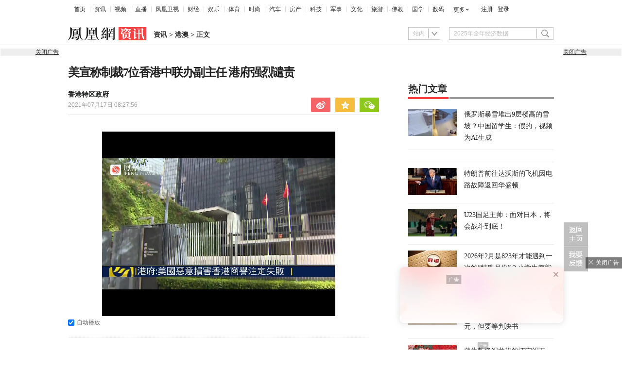

--- FILE ---
content_type: text/html; charset=utf-8
request_url: https://news.ifeng.com/c/87wcx5LcqwE
body_size: 20076
content:
<!doctype html><html xmlns:wb="http://open.weibo.com/wb" lang="zh"><head><meta http-equiv="Cache-Control" content="no-transform"/><meta charset="utf-8"><meta http-equiv="X-UA-Compatible" content="IE=Edge"><meta content="always" name="referrer"><title>美宣称制裁7位香港中联办副主任 港府强烈谴责_凤凰网</title><meta name="keywords" content="香港 美国 国安法 国际 企业 香港特区 商业 原则 国家 社会 暴力 区域 驻港 政治 高度 证明 基本法 体系 地位 委任 办事处 法官 外国 枢纽 声誉 普通法 制裁 香港特区政府 图谋 特区政府 法院 新闻公报 经济 法律 中国 行政长官 资金 中央人民政府 营商 商誉 目的 意图 权威 地区 商界 策划 恐怖活动 联系汇率 坚定不移 效果 集资额 制度 机构 全面 定海神针 新股 一如既往 中央 银行 存款额 乱港 建议 依法 利益 司法人员 司法独立 动员 事实 激进分子 领袖 报章 联络 办公室 事务 地缘 基金 规定 总部 美国政府 委员会 霸权主义 内部事务 风险 港人治港 方针 情绪 市民 力量 资深 公共设施 警方 错误 行径 公民 势力 吸引力 员工 资产 净值 宪制"><meta name="description" content="美宣称制裁7位香港中联办副主任 港府强烈谴责"><meta name="og: webtype" content="news"><meta property="og:url" content="https://news.ifeng.com/c/87wcx5LcqwE"><meta property="og:title" content="美宣称制裁7位香港中联办副主任 港府强烈谴责"><meta property="og:description" content="美宣称制裁7位香港中联办副主任 港府强烈谴责"><meta name="og:time " content="2021-07-17 08:27:56"><meta name="og:category " content="凤凰网资讯"><meta property="og:image" content="https://x0.ifengimg.com/ucms/2021_29/8ACA69ED1829C7E83422E21E2FEFCE56423FC419_size380_w650_h366.png"><meta name="og:img_slide" content=""><meta name="og:img_video" content="https://x0.ifengimg.com/ucms/2021_29/BDA022A61E994034A20E4BCA18679225A2975C90_size67_w640_h360.jpg"><meta http-equiv="Cache-Control" content="no-transform"><meta http-equiv="X-UA-Compatible" content="IE=Edge"><meta content="always" name="referrer"><link href="//y0.ifengimg.com/index/favicon.ico" mce_href="//y0.ifengimg.com/index/favicon.ico" rel="icon" type="image/x-icon"><link href="//y0.ifengimg.com/index/favicon.ico" mce_href="//y0.ifengimg.com/index/favicon.ico" rel="shortcut icon" type="image/x-icon"><link href="//x0.ifengimg.com/fe/custom/ifeng.f52bd6.png" rel="apple-touch-icon"><script>var bj_config = {
            cache_error_list: [],
            didMountEndTime: -1,
            firstScreenEndtime: -1,
            config : {
                namespace: 'content',
                appname:  'articlePc',
                level: 4,
                bid: "1e99638549fd4c25b1f557fddc9327b8",
                router: "/pc/article/:id",
                perf_filter_list:  ["/inice","/fa.min.js"],
                perf_timeout: 0,
                pref_count: 1
            }
        };
        var BJ_REPORT = {
                report: function(msg, isReportNow, type) {
                    bj_config.cache_error_list.push(["report", arguments]);
                },
                push: function(err) {
                    bj_config.cache_error_list.push(["push", arguments]);
                },
                firstScreen: function(err) {
                    bj_config.didMountEndTime = (new Date()-0);
                    setTimeout(function(){
                        bj_config.firstScreenEndtime = (new Date()-0);
                    })
                }
            };
            window.onerror = function() {
                bj_config.cache_error_list.push(["handleError", arguments]);
            };
    
         (function(global){var _onthrow=function(errObj){if(global.BJ_REPORT&&global.BJ_REPORT&&global.BJ_REPORT.push){global.BJ_REPORT.push(errObj)}};var tryJs={};global.tryJs=function(throwCb){throwCb&&(_onthrow=throwCb);return tryJs};var timeoutkey;var cat=function(foo,args){return function(){try{return foo.apply(this,args||arguments)}catch(error){try{error.message=error.message+foo.toString()}catch(err){}_onthrow(error);if(error.stack&&console&&console.error){console.error("[BJ-REPORT]",error.stack)}if(!timeoutkey){var orgOnerror=global.onerror;global.onerror=function(){};timeoutkey=setTimeout(function(){global.onerror=orgOnerror;timeoutkey=null},50)}throw error}}};var catTimeout=function(foo){return function(cb,timeout){if(typeof cb==="string"){try{cb=new Function(cb)}catch(err){throw err}}var args=[].slice.call(arguments,2);cb=cat(cb,args.length&&args);return foo(cb,timeout)}};tryJs.spySystem=function(){global.setTimeout=catTimeout(global.setTimeout);global.setInterval=catTimeout(global.setInterval);return tryJs};tryJs.spyAll=function(){tryJs.spySystem();return tryJs}})(window);if(window&&window.tryJs){window.tryJs().spyAll()};</script><script src="https://x2.ifengimg.com/fe/shank/channel/errorupload-bdf4352595a.min.js" crossorigin="anonymous" async></script><script>var allData = {"noffhFlag":["215401-","5-95384-","1-35220-","31-","275799-"],"seoTitle":["1-","2-","3-","4-","5-","6-","10-","11-","12-","14-","15-","16-","17-","18-","19-","20-","21-","22-","23-","26-","27-","28-","29-","31-","32-","33-","95013-","95379-","215401-","245409-","245539-","275736-","275799-"],"nav":{"moreLink":"//www.ifeng.com/","nav":[{"title":"首页","url":"//www.ifeng.com/"},{"title":"资讯","url":"//news.ifeng.com/"},{"title":"视频","url":"//v.ifeng.com/"},{"title":"直播","url":"https://flive.ifeng.com/ "},{"title":"凤凰卫视","url":"https://www.phoenixtv.com/"},{"title":"财经","url":"//finance.ifeng.com/"},{"title":"娱乐","url":"//ent.ifeng.com/"},{"title":"体育","url":"//sports.ifeng.com/"},{"title":"时尚","url":"//fashion.ifeng.com/"},{"title":"汽车","url":"//auto.ifeng.com/"},{"title":"房产","url":"//house.ifeng.com/"},{"title":"科技","url":"//tech.ifeng.com/"},{"title":"军事","url":"//mil.ifeng.com"},{"title":"文化","url":"//culture.ifeng.com/"},{"title":"旅游","url":"//travel.ifeng.com/"},{"title":"佛教","url":"//fo.ifeng.com/"},{"title":"国学","url":"//guoxue.ifeng.com/"},{"title":"数码","url":"//tech.ifeng.com/digi/"},{"title":"健康","url":"//health.ifeng.com/"},{"title":"公益","url":"//gongyi.ifeng.com/"},{"title":"教育","url":"https://edu.ifeng.com/"},{"title":"酒业","url":"//jiu.ifeng.com/"},{"title":"美食","url":"//foodnwine.ifeng.com/"}],"limit":18},"search":[{"name":"站内","type":"sofeng","keyword":"2025年全年经济数据"}],"qrCode":{"qrCode":"https://x0.ifengimg.com/ucms/qr/2020_45/E50F33D040C4BBC5FF2F1EFD8790917DA17434A8_w260_h260.png","text1":"凤凰新闻客户端","text2":"扫描左侧二维码下载，更多精彩内容随你看。"},"audiobook":[{"img":"//d.ifengimg.com/w100_h56_q90/x0.ifengimg.com/res/2020/46E17DEC8156FF0AA996AB395BDA91F16BA23656_size4733_w600_h337.gif","url":"//known.ifeng.com/c/7yuFeS6aKtU","title":"30+女性谈人生高潮：我的快乐，和钱无关"},{"img":"//d.ifengimg.com/w100_h56_q90/x0.ifengimg.com/res/2020/A5319F5B4EAFB633BDF3B82D9E00B094B41A32E7_size44_w700_h525.jpeg","url":"//known.ifeng.com/c/7zCLV0O4XWS","title":"为什么总有人想去盗曹操墓？他那么抠"},{"img":"//d.ifengimg.com/w100_h56_q90/x0.ifengimg.com/res/2020/C3199EBA71F9CC0B014966F5B1F23D6246EBD6A5_size126_w595_h625.jpeg","url":"//known.ifeng.com/c/7zCY5ixnHii","title":"最贫困、最混乱、最不为人关注”的非洲，难上加难"},{"img":"//d.ifengimg.com/w100_h56_q90/x0.ifengimg.com/ucms/qr/2021_04/E38C76C1EFDB683C953ECF5818CE2D702BC7F6BB_size94_w490_h286.jpg","url":"//known.ifeng.com/c/839aI6XEYHe","title":"后人褒贬不一的曾国藩到底有什么地方值得我们学"},{"img":"//d.ifengimg.com/w100_h56_q90/x0.ifengimg.com/ucms/qr/2021_11/8B999C1DFB9F87CABD9E24365011C98BB821D15A_size355_w1000_h1000.jpg","url":"//known.ifeng.com/c/84UfOkzte6r","title":"富有统治权术的雍正到底有哪些不为人知的秘密"},{"img":"//d.ifengimg.com/w100_h56_q90/x0.ifengimg.com/ucms/qr/2021_11/9E66B36CC209B2E015D3071E101AB692DA40CC4A_size724_w800_h800.jpg","url":"//known.ifeng.com/c/84UobLNh4Ml","title":"烈火群飞看三国：从不同角度理解三国历史和文化"}],"goodbook0":[{"img":"//d.ifengimg.com/w100_h56_q90/x0.ifengimg.com/ucms/2022_34/59270FBE18CF044A6B05A731BD419A8B1CD65404_size69_w690_h388.jpg","url":"http://yc.ifeng.com/book/3296896/1/?cid=33003","title":"步步为赢：职场总离不开智谋和女人"},{"img":"//d.ifengimg.com/w100_h56_q90/x0.ifengimg.com/ucms/2022_48/39096760275D544201B7F4713A2DB475C3EAD476_size43_w690_h388.jpg","url":"//yc.ifeng.com/book/3300553/1/?cid=33003","title":"官路浮沉：误打误撞进入仕途一路沉浮"},{"img":"//d.ifengimg.com/w100_h56_q90/x0.ifengimg.com/ucms/2022_34/B54A19F1C6E4EBBA7960579F7CDB8A16131DE4D7_size56_w690_h388.jpg","url":"//yc.ifeng.com/book/3300036/1/?cid=33003","title":"盖世龙医：医术济世，武道镇魔"},{"img":"//d.ifengimg.com/w100_h56_q90/x0.ifengimg.com/ucms/2022_18/43E7C94D162B06BE5CA6E6B82DA9CB91FED18FC3_size8_w210_h118.jpg","url":"http://yc.ifeng.com/book/3256355/1/?cid=33003","title":"官藏 :十万狂花如梦寐，一片冰心在玉壶"},{"img":"//d.ifengimg.com/w100_h56_q90/x0.ifengimg.com/ucms/2022_48/27F569B233D08EF6C0AB23042742E5D150D44CFC_size61_w690_h388.jpg","url":"//yc.ifeng.com/book/3161309/1/?cid=33003","title":"最窝囊的女婿，遭老婆陷害被狼狈地赶出家门"},{"img":"//d.ifengimg.com/w100_h56_q90/x0.ifengimg.com/ucms/2022_34/316D5B5DDF5C19E97B84F0F11259D390B1348FD5_size39_w690_h388.jpg","url":"http://yc.ifeng.com/book/3161309/1/?cid=33003","title":"绝地反击:得罪顶头上司被穿小鞋后"},{"img":"//d.ifengimg.com/w100_h56_q90/x0.ifengimg.com/ucms/2021_16/B4569C8177C69F7EF888BC9E777C583D6598E884_size212_w438_h297.png","url":"http://yc.ifeng.com/book/3297090/1/?cid=33003","title":"都市第一神医：六位师娘，五年学艺成"},{"img":"//d.ifengimg.com/w100_h56_q90/x0.ifengimg.com/ucms/2023_06/51AA17AF8FF58ECC7D83FDE293481690A3723605_size28_w345_h248.jpg","url":"http://yc.ifeng.com/book/3296597/1/?cid=33003","title":"商海浮沉录:真正的高手纵横开阖"}],"goodbook1":[{"img":"//d.ifengimg.com/w100_h56_q90/x0.ifengimg.com/ucms/2022_35/976BCDE2E34DC3EAC0C0D3832B53827AECDA5AAF_size58_w690_h388.jpg","url":"//yc.ifeng.com/book/3300110/1/?cid=33011","title":"仕来运转-到穷乡僻壤历练三年后起飞"},{"img":"//d.ifengimg.com/w100_h56_q90/x0.ifengimg.com/ucms/2022_18/84AB7257DD790D2F95439A3F90257301CA32BA92_size64_w690_h388.jpg","url":"http://yc.ifeng.com/book/3256402/1/?cid=33011","title":"无双赘婿：衣锦还乡，十里长亭铺红妆"},{"img":"//d.ifengimg.com/w100_h56_q90/x0.ifengimg.com/ucms/2022_18/21EE607B8F05E24DF5B0A84CE334FD92F644D789_size78_w690_h388.jpg","url":"http://yc.ifeng.com/book/3296597/1/?cid=33011","title":"商海局中局：小人物登上事业巅峰"},{"img":"//d.ifengimg.com/w100_h56_q90/x0.ifengimg.com/ucms/2021_33/C0C2C04A1EC481CF5423BD54C6E27727AA411963_size10_w210_h138.jpg","url":"//yc.ifeng.com/book/3208911/1/?cid=33011","title":"巅峰：两个水火不容的女人让他左右为难"},{"img":"//d.ifengimg.com/w100_h56_q90/x0.ifengimg.com/ucms/2021_49/5A8FC2F07B65EED133DEB6C2D6330E5AE0D4DEE5_size13_w230_h152.jpg","url":"//yc.ifeng.com/book/3159775/1/?cid=33011","title":"一路高升:一步一个脚印，最终走向人生巅峰"},{"img":"//d.ifengimg.com/w100_h56_q90/x0.ifengimg.com/ucms/2023_12/03B40A862FA0408E79F1F6E1B0F84190C561176D_size13_w210_h118.jpg","url":"http://yc.ifeng.com/book/3039732/1/?cid=33011","title":"武神风暴: 一念天地变色；一意血洒苍穹"},{"img":"//d.ifengimg.com/w100_h56_q90/x0.ifengimg.com/ucms/2024_04/2AAFD29F5227A7C1D8121764E2B7C5D906EB8A61_size62_w960_h480.jpg","url":"http://yc.ifeng.com/book/3323222/1/?cid=33011","title":"巅峰权力：拔出萝卜后带出一片泥"},{"img":"//d.ifengimg.com/w100_h56_q90/x0.ifengimg.com/ucms/2021_16/F912908914F99742CD24DC779822EE3B057562C3_size179_w346_h261.png","url":"http://yc.ifeng.com/book/3252917/1/?cid=33011","title":"逆袭：大多数斗争，起于人事调动止于背景对决"}],"article":[],"video":[],"assess":[{"wemediaEAccountId":"1613090","newsTime":"2026-01-15 18:38:55","commentUrl":"ucms_8pwDUYhxG0i","thumbnails":{"image":[{"width":"960","height":"539","url":"https://x0.ifengimg.com/ucms/2026_03/24F227AA5F9C3C273F396BF23FC8A84259CA8073_size1160_w960_h539.png","kbs":"","small":[],"big":[]}],"image2":[]},"searchPath":"5-305901-,27-,5-217662-,5-305481-,5-35062-","source":"","title":"在CES被围观的中国汽车：吉利如何用智能驾驶与豪华座舱打动海外观众？","type":"video","url":"https://tech.ifeng.com/c/8pwDUYhxG0i","skey":"c71b2b","id":"7417497583725056772","wemediaEArticleId":"","base62Id":"8pwDUYhxG0i","status":1,"summary":"","hasSummary":0,"page":0,"comefrom":"ucms","thumbnailsCount":1,"videoCount":0,"isOriginal":1,"editorName":"","duration":"397","posterUrl":"https://x0.ifengimg.com/ucms/2026_03/24F227AA5F9C3C273F396BF23FC8A84259CA8073_size1160_w960_h539.png","miniVideoPoster":"","guid":"d3e15607-7637-4df2-8eff-b6c59ed85a71","videoPlayUrl":"https://video19.ifeng.com/video09/2026/01/15/p7417514048847089787-102-183614.mp4","videoPlayUrl1M":"","fileSize":"63668","fileSize1M":"","croppedRegion":"","oneCategoryName":"","aspect":"1920:1080","cpName":"","keywords":"吉利","title2":"","extentData":{"selectedLevel":"1","introduction":"{}","hideTags":""},"intelligentImages":{"image":[],"image2":[]},"imageTotalCount":0,"notShield":0,"curtmp4":{},"clientStyle":"titleimg","redirectMap":{},"dataSource":"20023","gif":"","favoData":[],"classV":["科技-科技发布会"],"redirectUrl":"","expireTime":"2026-01-16 23:59:00","algorithmCateData":"","topicIds":[],"curtVertical":{},"crowdIds":[],"redirectCrowdId":"","iconTextPlugin":{},"sortedCrowdIds":[],"simId":"usim_8pwHd2hyCGZ","cardPlugin":"","selectedPoolTags":"140021","updater":"yulei","audioPlayUrl":"https://video19.ifeng.com/video09/2026/01/15/p7417514048847089787-535-183614.mp3","imagesInContent":{"image":[],"image2":[]}},{"wemediaEAccountId":"1613090","newsTime":"2026-01-12 15:07:47","commentUrl":"ucms_8pr38W4X4Z9","thumbnails":{"image":[{"width":"1035","height":"582","url":"https://x0.ifengimg.com/ucms/2026_03/8D34D4203E83FBAFA08D1DCC858A335F6FB37FBB_size193_w1035_h582.jpg","kbs":"","small":[],"big":[]}],"image2":[]},"searchPath":"5-305901-,27-,5-217662-,5-305481-,5-35062-","source":"","title":"中国高端显示技术凭什么领先一代？","type":"video","url":"https://tech.ifeng.com/c/8pr38W4X4Z9","skey":"bf52ea","id":"7416369415031104075","wemediaEArticleId":"","base62Id":"8pr38W4X4Z9","status":1,"summary":"CES 2026 现场，一个变化已经非常清晰：全球显示技术的叙事重心，正在从“堆参数”转向“改路径”。海信选择了一条更难、但更彻底的路线——以 RGB-Mini LED 打破既有显示技术的物理瓶颈，而不是在既定规则里继续内卷。\n\n当 RGB-Mini LED 走向量产，当 AI 家电开始成为完整系统，再叠加世界杯这一全球情绪场，海信展示的已经不是单一产品，而是一整套“未来生活”的技术表达。这或许正是 CES 2026 给行业留下的关键信号：中国品牌，开始参与定义下一代体验标准。","hasSummary":1,"page":0,"comefrom":"robotVideo","thumbnailsCount":1,"videoCount":0,"isOriginal":1,"editorName":"","duration":"232","posterUrl":"https://x0.ifengimg.com/ucms/2026_03/8D34D4203E83FBAFA08D1DCC858A335F6FB37FBB_size193_w1035_h582.jpg","miniVideoPoster":"","guid":"3f7089c9-e260-46a7-8997-b65201989b0b","videoPlayUrl":"https://video19.ifeng.com/video09/2026/01/12/p7416369226987868788-102-145905.mp4","videoPlayUrl1M":"","fileSize":"33796","fileSize1M":"","croppedRegion":"","oneCategoryName":"","aspect":"1920:1080","cpName":"官网","keywords":"海信,CES","title2":"","extentData":{"selectedLevel":"1","introduction":"{}","hideTags":""},"intelligentImages":{"image":[],"image2":[]},"imageTotalCount":0,"notShield":0,"curtmp4":{},"clientStyle":"bigimg","redirectMap":{},"dataSource":"20005","gif":"","favoData":[],"classV":["科技-科技产品动态"],"redirectUrl":"","expireTime":"2026-01-15 23:59:00","algorithmCateData":"","topicIds":[],"curtVertical":{},"crowdIds":[],"redirectCrowdId":"","iconTextPlugin":{},"sortedCrowdIds":[],"simId":"usim_8pr4KYRX0yG","cardPlugin":"","selectedPoolTags":"140021","updater":"yulei","audioPlayUrl":"https://video19.ifeng.com/video09/2026/01/12/p7416369226987868788-535-145905.mp3","imagesInContent":{"image":[],"image2":[]}},{"wemediaEAccountId":"1613090","newsTime":"2025-12-26 16:04:05","commentUrl":"ucms_8pOFmD0WSFo","thumbnails":{"image":[{"width":"1080","height":"598","url":"https://x0.ifengimg.com/ucms/2025_52/825FA28FDEC00795930B49F0B43B99EB290DC243_size90_w1080_h598.jpg","kbs":"","small":[],"big":[]}],"image2":[]},"searchPath":"5-305901-,5-217662-,5-305481-,5-35062-,5-35059-,5-35053-","source":"凤凰网科技","title":"对话Rokid祝铭明：大厂入局背后，生态战已经打响","type":"article","url":"https://tech.ifeng.com/c/8pOFmD0WSFo","skey":"47feb6","id":"7410082065888063524","wemediaEArticleId":"","base62Id":"8pOFmD0WSFo","status":1,"summary":"手机不会被完全替代，但会发生巨大变革。","hasSummary":1,"page":1,"comefrom":"robotArticle","thumbnailsCount":1,"videoCount":1,"isOriginal":1,"editorName":"于雷","duration":"507","posterUrl":"https://x0.ifengimg.com/ucms/2025_52/29F33CFB4FA05D5A416632327936C2BF776FC217_size58_w646_h358.jpg","miniVideoPoster":"","guid":"54307649-a356-4355-8a9b-661afd38d58d","videoPlayUrl":"https://video19.ifeng.com/video09/2025/12/26/p7410222863904415828-102-154203.mp4","videoPlayUrl1M":"","fileSize":"64492","fileSize1M":"","croppedRegion":"","oneCategoryName":"科技","aspect":"","cpName":"","keywords":"","title2":"凤凰V现场对话Rokid祝铭明","extentData":{"contentWordCount":"5168","contentAudio":"{\"audioPlayUrl\":\"https://video19.ifeng.com/video09/2025/12/26/8pOFmD0WSFo-de2aef8bf4b2523b870fdfea167a5770_0.mp3\",\"durationOfContentAudio\":\"967\"}","staticsReport":"{\"flatResults\":[\"数码\",\"凤凰新媒体\",\"阿里巴巴\"]}","selectedLevel":"1","introduction":"{}","hideTags":""},"intelligentImages":{"image":[],"image2":[]},"imageTotalCount":11,"notShield":0,"curtmp4":{},"clientStyle":"titleimg","redirectMap":{},"dataSource":"20005","gif":"","favoData":[],"classV":["科技-科技名人动态"],"redirectUrl":"","expireTime":"2025-12-29 23:59:00","algorithmCateData":"科技,科技名人动态","topicIds":[],"curtVertical":{},"crowdIds":[],"redirectCrowdId":"","iconTextPlugin":{},"sortedCrowdIds":[],"simId":"usim_8pOw1HLqMim","cardPlugin":"","selectedPoolTags":"20002,20005","updater":"yulei","audioPlayUrl":"https://video19.ifeng.com/video09/2025/12/26/8pOFmD0WSFo-de2aef8bf4b2523b870fdfea167a5770_0.mp3","imagesInContent":{"image":[{"width":"1080","height":"608","url":"https://x0.ifengimg.com/res/2025/B0E79E6746F803DA5B443575D86FBD0FB6134F22_size58_w1080_h608.jpg","kbs":"","small":[],"big":[]},{"width":"1080","height":"608","url":"https://x0.ifengimg.com/res/2025/3C4BC10691D6B5E968C45570FE563B0DF4BB2758_size55_w1080_h608.jpg","kbs":"","small":[],"big":[]},{"width":"1080","height":"608","url":"https://x0.ifengimg.com/res/2025/66C10F111B7CA918B3E522BA8CF2411AC8BCEE64_size36_w1080_h608.jpg","kbs":"","small":[],"big":[]},{"width":"1080","height":"608","url":"https://x0.ifengimg.com/res/2025/9A98A15945932C11ACB72E39C179243D551FDE9A_size29_w1080_h608.jpg","kbs":"","small":[],"big":[]},{"width":"1080","height":"608","url":"https://x0.ifengimg.com/res/2025/0C4A40CF3881D16322008E127C3A24BDAED4729C_size33_w1080_h608.jpg","kbs":"","small":[],"big":[]},{"width":"1080","height":"608","url":"https://x0.ifengimg.com/res/2025/2F7757AA1E0E5A3B1974D32613CCA94580FD9D53_size60_w1080_h608.jpg","kbs":"","small":[],"big":[]}],"image2":[]}},{"wemediaEAccountId":"1613090","newsTime":"2025-12-26 15:56:25","commentUrl":"ucms_8pOthWAlh5V","thumbnails":{"image":[{"width":"646","height":"358","url":"https://x0.ifengimg.com/ucms/2025_52/29F33CFB4FA05D5A416632327936C2BF776FC217_size58_w646_h358.jpg","kbs":"","small":[],"big":[]}],"image2":[]},"searchPath":"5-305901-,27-,5-217662-,5-305481-,5-35053-","source":"","title":"对话Rokid创始人祝铭明：大厂入局背后，生态战已经打响","type":"video","url":"https://tech.ifeng.com/c/8pOthWAlh5V","skey":"5ef9c9","id":"7410222664029053033","wemediaEArticleId":"","base62Id":"8pOthWAlh5V","status":1,"summary":"","hasSummary":0,"page":0,"comefrom":"robotVideo","thumbnailsCount":1,"videoCount":0,"isOriginal":0,"editorName":"","duration":"507","posterUrl":"https://x0.ifengimg.com/ucms/2025_52/29F33CFB4FA05D5A416632327936C2BF776FC217_size58_w646_h358.jpg","miniVideoPoster":"https://x0.ifengimg.com/ucms/2025_52/6E2CB17286F88055338AD87E97B7CD0AAD282C4F_size92_w607_h1080.jpg","guid":"54307649-a356-4355-8a9b-661afd38d58d","videoPlayUrl":"https://video19.ifeng.com/video09/2025/12/26/p7410222863904415828-102-154203.mp4","videoPlayUrl1M":"","fileSize":"64492","fileSize1M":"","croppedRegion":"","oneCategoryName":"","aspect":"1920:1080","cpName":"官网","keywords":"Rokid","title2":"","extentData":{"selectedLevel":"2","introduction":"{}","hideTags":""},"intelligentImages":{"image":[],"image2":[]},"imageTotalCount":0,"notShield":0,"curtmp4":{},"clientStyle":"","redirectMap":{},"dataSource":"20005","gif":"","favoData":[],"classV":["科技-科技名人动态"],"redirectUrl":"","expireTime":"2026-01-02 23:59:00","algorithmCateData":"","topicIds":[],"curtVertical":{},"crowdIds":[],"redirectCrowdId":"","iconTextPlugin":{},"sortedCrowdIds":[],"simId":"usim_8pOuC1DJ9iS","cardPlugin":"","selectedPoolTags":"140021","updater":"yulei","audioPlayUrl":"https://video19.ifeng.com/video09/2025/12/26/p7410222863904415828-535-154203.mp3","imagesInContent":{"image":[],"image2":[]}},{"wemediaEAccountId":"1613090","newsTime":"2025-11-19 00:15:42","commentUrl":"ucms_8oORDKZHick","thumbnails":{"image":[{"width":"691","height":"382","url":"https://x0.ifengimg.com/ucms/2025_47/8233D1007989A12571BCCE1987032DBB49993FBE_size33_w691_h382.jpg","kbs":"","small":[],"big":[]}],"image2":[]},"searchPath":"5-305901-,27-,5-217662-,5-305481-","source":"","title":"深蓝汽车CEO姜海荣：国家开始整顿汽车圈的网络乱象，这是好事","type":"miniVideo","url":"https://tech.ifeng.com/c/8oORDKZHick","skey":"a829cf","id":"7396585257635418618","wemediaEArticleId":"","base62Id":"8oORDKZHick","status":1,"summary":"深蓝汽车CEO姜海荣：国家开始整顿汽车圈的网络乱象，这是好事#凤凰V现场","hasSummary":1,"page":0,"comefrom":"weMediaVideo","thumbnailsCount":1,"videoCount":0,"isOriginal":1,"editorName":"","duration":"34","posterUrl":"https://x0.ifengimg.com/ucms/2025_47/8233D1007989A12571BCCE1987032DBB49993FBE_size33_w691_h382.jpg","miniVideoPoster":"https://x0.ifengimg.com/ucms/2025_47/A4ECA86668FC1C2DE7153B2103EC660BEDD76E44_size100_w788_h1400.jpg","guid":"e6d51d78-1920-4f28-aae4-4a7ac7a9d871","videoPlayUrl":"https://video19.ifeng.com/video09/2025/11/19/p7396595836043403763-102-030902.mp4","videoPlayUrl1M":"","fileSize":"2271","fileSize1M":"","croppedRegion":"","oneCategoryName":"","aspect":"720:1280","cpName":"抖音","keywords":"深蓝汽车,姜海荣,汽车评论","title2":"","extentData":{"staticsReport":"{\"flatResults\":[\"深蓝汽车\",\"国产车\"]}","selectedLevel":"1","introduction":"{}","hideTags":""},"intelligentImages":{"image":[],"image2":[]},"imageTotalCount":0,"notShield":0,"curtmp4":{},"clientStyle":"","redirectMap":{},"dataSource":"20026","gif":"","favoData":[],"classV":["汽车-人物访谈"],"redirectUrl":"","expireTime":"2025-11-22 23:59:00","algorithmCateData":"","topicIds":[],"curtVertical":{},"crowdIds":[],"redirectCrowdId":"","iconTextPlugin":{},"sortedCrowdIds":[],"simId":"usim_8oOo1VdHAdU","cardPlugin":"","selectedPoolTags":"20002,140021","updater":"yulei","audioPlayUrl":"https://video19.ifeng.com/video09/2025/11/19/p7396595836043403763-535-030902.mp3","imagesInContent":{"image":[],"image2":[]}}],"qrCodeSet":{"uid":"2615417307","qrCode":"//d.ifengimg.com/w80_h80_nocache/p3.ifengimg.com/a/2018_20/1fc201bdbceacee_size39_w430_h430.jpg","name":"凤凰资讯官方微信","title":"凤凰网","url":"http://weibo.com/phoenixnewmedia"},"welfare":{"qrcodePic":"https://x0.ifengimg.com/ucms/2024_34/2F6CC97BDAAA6C13ACF19C2748BDF97805A5CCA7_size18_w122_h115.png","titlePic":"//p0.ifengimg.com/a/2018/0525/w_03.png"},"fhhQrcode":{"qrcodePic":"//p3.ifengimg.com/37780e23b9ea2d8b/2019/15/w_004.png","titlePic":"//p3.ifengimg.com/37780e23b9ea2d8b/2019/15/w_003.png"},"footer":{"nav":[{"title":"凤凰新媒体介绍","url":"//www.ifeng.com/corp/about/intro/"},{"title":"投资者关系 Investor Relations","url":"//ir.ifeng.com/"},{"title":"广告服务","url":"//biz.ifeng.com/"},{"title":"诚征英才","url":"//career.ifeng.com/"},{"title":"保护隐私权","url":"//www.ifeng.com/corp/privacy/"},{"title":"免责条款","url":"//www.ifeng.com/corp/exemption/"},{"title":"意见反馈","url":"https://help.ifeng.com/"},{"title":"凤凰卫视","url":"https://www.phoenixtv.com"},{"title":"京ICP证030609号","url":"https://beian.miit.gov.cn/"}],"content":{"text0":"凤凰新媒体","text1":"版权所有","text2":"Copyright © 2024 Phoenix New Media Limited All Rights Reserved."}},"wireless":{"link":[{"title":"讲堂","url":"http://talk.ifeng.com/index.shtml"},{"title":"音乐","url":"http://yue.ifeng.com/index.shtml"},{"title":"彩铃","url":"http://rbt.ifeng.com/index.shtml"},{"title":"视频","url":"http://vip.v.ifeng.com/phone/index.shtml"}],"title":"凤凰无线"},"commentGuide":{"countKey":"commentGuidePopupCounter","backgroundImage":"https://x0.ifengimg.com/ucms/2021_52/2E45A73487078EF74CCAB2333C4C80FD3358B018_size46_w600_h320.jpg","setDay":3,"isCheckPhone":1,"qrcodeImage":"https://qrcode.ifeng.com/2021/12/24/73cb9b9e1723f70acbcaf5e62ef77823.png","isOpenGuide":0},"adHead":"\r\n\u003c!--s_all-indexs_180823_ad_qpdggtb 2020.10.30 11:35:50-->\r\n\r\n\u003cscript src=\"https://x0.ifengimg.com/feprod/c/m/mobile_inice_v202.js\"  crossorigin=\"anonymous\">\u003c/script>\r\n\r\n\r\n\u003c!--/s_all-indexs_180823_ad_qpdggtb-->\r\n","adBody":"\r\n\u003c!--s_all_indexs_180823_ad_qpdpcggdb 2023.04.04 23:59:12-->\r\n\r\n\u003cscript>IfengAmgr.start()\u003c/script>\r\n\r\n\r\n\u003c!--/s_all_indexs_180823_ad_qpdpcggdb-->\r\n","topAd":"{\r\n       data: {\r\n           \"aids\" : [{\"ap\" : \"177\", \"w\" : \"1000\", \"h\" : \"90\",\"res\" : \"1\"}]\r\n       },\r\n       preload: '',\r\n       callback: 'function(elm, data) {IfengAmgr.show(elm,data);}'\r\n      }","logoAd":[],"topicAd":"{\r\n    data: {\r\n        \"aids\" : [\r\n            {\"ap\" : \"31178\", \"w\" : \"640\", \"h\" : \"90\",\"res\" : \"1\"}\r\n                ]\r\n    },\r\n    preload: '',\r\n    callback: 'function(elm, data) {IfengAmgr.show(elm,data);}'\r\n}","contentAd":"{\r\n    data: {\r\n        \"aids\" : [\r\n            {\"ap\" : \"6402\", \"w\" : \"300\", \"h\" : \"250\",\"res\" : \"1\"}\r\n        ]\r\n    },\r\n    preload: \"https://c0.ifengimg.com/web/d/ebd.js\",\r\n    callback: \"function(data, event) {window.IfengAmgr.tplLib.embed.render(data,event);}\"\r\n}","articleBottomAd":"{\n    data: {\n        \"aids\": [\n            { \"ap\": \"42387\", \"w\": \"640\", \"h\": \"30\", \"res\": \"1\" },\n            { \"ap\": \"41710\", \"w\": \"640\", \"h\": \"30\", \"res\": \"1\" }\n        ],\n        \"pos\": \"0,1\",\n    },\n    preload: 'https://x0.ifengimg.com/feprod/c/web/d/mutiElTxt.js',\n    callback: 'function(elm, data) {window.IfengAmgr.tplLib.mutiElTxt.render(elm,data);}'\n}","infoAd":"{\r\n data:[\r\n     {ap: 23204, pos: 3, showType: 1, w: 640, h: 90, res: \"1\"},\r\n     {ap: 5736, pos: 7, showType: 1, w: 626, h: 88, res: \"1\"},\r\n     {ap: 23205, pos: 8, showType: 1, w: 640, h: 80, res: \"1\"},\r\n     {ap: 23206, pos: 13, showType: 1, w: 640, h: 80, res: \"1\"},\r\n     {ap: 23207, pos: 18, showType: 1, w: 640, h: 80, res: \"1\"},\r\n     {ap: 23208, pos: 23, showType: 1, w: 640, h: 80, res: \"1\"},\r\n     {ap: 23209, pos: 28, showType: 1, w: 640, h: 80, res: \"1\"},\r\n     {ap: 23210, pos: 33, showType: 1, w: 640, h: 80, res: \"1\"},\r\n     {ap: 23211, pos: 38, showType: 1, w: 640, h: 80, res: \"1\"}\r\n     ],\r\n preload: \"https://c0.ifengimg.com/web/d/f_feed_c.js\",\r\n callback: 'function(data, event) {window.IfengAmgr.tplLib.feed_c.render(data,event);}'\r\n}","hardAd":"{\n    data: {\n                    \"aids\" : [\n                        {\"ap\" : \"23199\", \"w\" : \"640\", \"h\" : \"90\",\"res\" : \"1\"}\n                    ]\n                },\n                preload: '',\n                callback: 'function(elm, data) {}'\n}","serviceAd":"{\n    data: {\n      \"aids\" : [\n        {\"ap\" : \"2166\", \"w\" : \"640\", \"h\" : \"90\",\"res\" : \"1\"}\n      ]\n    },\n    preload: '',\n    callback: 'function(elm, data) {IfengAmgr.show(elm,data);}'\n  }","contentBottomAd":"{\n    data: {\n        \"aids\" : [\n          {\"ap\" : \"23309\", \"w\" : \"640\", \"h\" : \"250\",\"res\" : \"1\"}\n        ]\n    },\n    preload: '',\n    callback: 'function(elm, data) {IfengAmgr.show(elm,data);}'\n}","commentAd":[],"commentBottomAd":"{\n    data: {\n        \"aids\": [\n            { \"ap\": \"42387\", \"w\": \"640\", \"h\": \"30\", \"res\": \"1\" }\n        ],\n    },\n    preload: '',\n    callback: 'function(elm, data) {window.IfengAmgr.setAdElContent({ap:42387,el:elm,code:\"%7B%22data%22%3A%7B%22appId%22%3A%221210834340%22%2C%22placementId%22%3A%222255647235521336%22%2C%22noAdCode%22%3A%20%7B%20%22data%22%3A%20%7B%20%22tuid%22%3A%20%22u6834204%22%2C%22w%22%3A1%2C%22h%22%3A1%20%7D%2C%20%22script%22%3A%20%22baiduTxtList.js%22%2C%20%22callback%22%3A%22baiduTxtList%22%20%7D%7D%2C%22script%22%3A%22ylhtxt.js%22%2C%22callback%22%3A%22ylhtxt%22%7D\",w:1,h:1})}'\n}","articleAd":"{\n    data:{list:[\n         {ap: 23200, pos: 2, showType: 1, w: 300, h: 60},\n        {ap: 23201, pos: 7, showType: 1, w: 300, h: 60, showPresent: \"1\"},\n       {ap: 29898, pos: 12, showType: 1, w: 300, h: 60, showPresent: \"1\"},\n    ],maxnum:12},\n   preload: \"https://x0.ifengimg.com/feprod/c/web/d/f_feed_c.js\",\n    callback: 'function(data, event) {window.IfengAmgr.tplLib.feed_c.render(data,event)}'\n}","videoAd":"{\n                    data: {\n                        list: [\n                            { ap: 23202, pos: 2, showType: 1, w: 300, h: 60, showPresent: \"1\", res: \"1\" },\n                            { ap: 23203, pos: 7, showType: 1, w: 300, h: 60, showPresent: \"1\",res: \"1\" },\n                            { ap: 29899, pos: 12, showType: 1, w: 300, h: 60, res: \"1\" }\n                        ], maxnum: 12\n                    },\n                    preload: \"https://x0.ifengimg.com/feprod/c/web/d/f_feed_c.js\",\n                        callback: 'function(data, event) {window.IfengAmgr.tplLib.feed_c.render(data,event)}'\n                }","asideAd1":"{\r\n    data: {\r\n        \"aids\" : [\r\n            {\"ap\" : \"174\", \"w\" : \"300\", \"h\" : \"250\",\"res\" : \"1\"}\r\n        ]\r\n    },\r\n    preload: '',\r\n    callback: 'function(elm, data) {IfengAmgr.show(elm,data);}'\r\n}","asideAd2":"{\r\n    data: {\r\n        \"aids\" : [\r\n            {\"ap\" : \"23194\", \"w\" : \"300\", \"h\" : \"250\",\"res\" : \"1\"}\r\n        ]\r\n    },\r\n    preload: '',\r\n    callback: 'function(elm, data) {IfengAmgr.show(elm,data);}'\r\n}","asideAd3":"{\r\n    data: {\r\n        \"aids\" : [\r\n            {\"ap\" : \"23195\", \"w\" : \"300\", \"h\" : \"250\",\"res\" : \"1\"}\r\n        ]\r\n    },\r\n    preload: '',\r\n    callback: 'function(elm, data) {IfengAmgr.show(elm,data);}'\r\n}","asideAd4":"{\r\n    data: {\r\n        \"aids\" : [\r\n            {\"ap\" : \"23196\", \"w\" : \"300\", \"h\" : \"250\",\"res\" : \"1\"}\r\n        ]\r\n    },\r\n    preload: '',\r\n    callback: 'function(elm, data) {IfengAmgr.show(elm,data);}'\r\n}","asideAd5":"{\r\n    data: {\r\n        \"aids\" : [\r\n            {\"ap\" : \"23197\", \"w\" : \"300\", \"h\" : \"250\",\"res\" : \"1\"}\r\n        ]\r\n    },\r\n    preload: '',\r\n    callback: 'function(elm, data) {IfengAmgr.show(elm,data);}'\r\n}","asideAd6":[],"bottomAd":"{\r\n    \"data\": {\r\n        \"aids\" : [\r\n            {\"ap\" : \"292\", \"w\" : \"1000\", \"h\" : \"90\",\"res\" : \"1\"}\r\n        ]\r\n    },\r\n    \"preload\": \"\",\r\n    \"callback\": \"function(elm, data) {}\"\r\n}","floatAd1":"{\r\n    data: {\r\n        \"aids\" : [\r\n            {\"ap\" : \"4247\", \"w\" : \"30\", \"h\" : \"300\",\"res\" : \"1\"}\r\n        ]\r\n    },\r\n    preload: '',\r\n    callback: 'function(elm, data) {if(location.search.indexOf(\"f=360\") == -1 && location.search.indexOf(\"f=hao123\") == -1 && location.href.indexOf(\"_zbs_2345_bd\") == -1 && location.href.indexOf(\"#_zbs_360_vr\") == -1 && location.href.indexOf(\"_zbs_baidu_news\") == -1){ IfengAmgr.show(elm,data);}}'\r\n}","floatAd2":"{\n    data: {\n    },\n    preload: \"https://x0.ifengimg.com/feprod/c/web/d/float05.js\",\n    callback: 'function(elm, data) {window.IfengAmgr.tplLib.float05.render(elm, data)}'\n}","chQrCode":{"financeBrandUrl":"https://a.ifeng.com/?from=zw","tvBrandUrl":"https://a.ifeng.com/?from=zw","millBrandUrl":"https://a.ifeng.com/?from=zw","sportsBrandUrl":"https://a.ifeng.com/?from=zw","sportsBrandPic":"https://x0.ifengimg.com/fe/custom/2023_11_10/banner.b96b62e95c7e.png","entBrandPic":"https://x0.ifengimg.com/fe/custom/2023_11_10/banner.b96b62e95c7e.png","tvBrandPic":"https://x0.ifengimg.com/fe/custom/2023_11_10/banner.b96b62e95c7e.png","defaultBrandPic":"https://x0.ifengimg.com/fe/custom/2023_11_10/banner.b96b62e95c7e.png","newsBrandPic":"https://x0.ifengimg.com/fe/custom/2023_11_10/banner.b96b62e95c7e.png","entBrandUrl":"https://a.ifeng.com/?from=zw","techBrandUrl":"https://a.ifeng.com/?from=zw","newsBrandUrl":"https://a.ifeng.com/?from=zw","millBrandPic":"https://x0.ifengimg.com/fe/custom/2023_11_10/banner.b96b62e95c7e.png","techBrandPic":"https://x0.ifengimg.com/fe/custom/2023_11_10/banner.b96b62e95c7e.png","defaultBrandUrl":"https://a.ifeng.com/?from=zw","financeBrandPic":"https://x0.ifengimg.com/ucms/2022_45/ED737C286D7BB9253F133796686612434B8ED697_size54_w1280_h184.png"},"cutoffGray":{"cutoffIds":[{"isClose":false,"isCallQuickapp":true,"id":"367352","title":"开发测试002"},{"isClose":false,"isCallQuickapp":true,"id":"1602712","title":"天下事"},{"isClose":false,"isCallQuickapp":true,"id":"767468","title":"环球网"},{"isClose":false,"isCallQuickapp":true,"id":"311993","title":"观察者网"},{"isClose":false,"isCallQuickapp":true,"id":"1559477","title":"新民周刊"},{"isClose":false,"isCallQuickapp":true,"id":"1531800","title":"海上客"},{"isClose":false,"isCallQuickapp":true,"id":"1605040","title":"枢密院十号"},{"isClose":false,"isCallQuickapp":true,"id":"1212145","title":"椒点视频"},{"isClose":false,"isCallQuickapp":true,"id":"1224463","title":"牛弹琴"},{"isClose":false,"isCallQuickapp":true,"id":"1597539","title":"政知道"},{"isClose":false,"isCallQuickapp":true,"id":"1605788","title":"政知见"},{"isClose":false,"isCallQuickapp":true,"id":"777627","title":"胡锡进"},{"isClose":false,"isCallQuickapp":true,"id":"1462892","title":"译言网"},{"isClose":false,"isCallQuickapp":true,"id":"310821","title":"澎湃新闻"},{"isClose":false,"isCallQuickapp":true,"id":"7244","title":"红星新闻"},{"isClose":false,"isCallQuickapp":true,"id":"1608805","title":"央视新闻"},{"isClose":false,"isCallQuickapp":true,"id":"287882","title":"中国新闻周刊"},{"isClose":false,"isCallQuickapp":true,"id":"1608502","title":"玉渊谭天"}],"isPCCallQuickapp":"2","percentage":50,"filterUA":[{"uaKeyword":"baiduboxapp","uaTitle":"百度"},{"uaKeyword":"bytespider","uaTitle":"字节"},{"uaKeyword":"bingbot","uaTitle":"微软"}],"isMobileCallQuickapp":"2","startTime":"2024-07-12 17:00:00","endTime":"2024-07-15 09:30:00"},"filterMediaList":[{"name":"凤凰网财经","id":"607286"},{"name":"国际财闻汇","id":"1609082"},{"name":"银行财眼","id":"1444240"},{"name":"公司研究院","id":"1612328"},{"name":"IPO观察哨","id":"1601888"},{"name":"风暴眼","id":"1601889"},{"name":"出海研究局","id":"1613468"},{"name":"封面","id":"540061"},{"name":"前行者","id":"1580509"},{"name":"凰家反骗局","id":"1596037"},{"name":"康主编","id":"1535116"},{"name":"启阳路4号","id":"1021158"},{"name":"财经连环话","id":"7518"}],"wutonghuiPic":{"imageUrl":"//d.ifengimg.com/w300_h250_q90/x0.ifengimg.com/ucms/2023_28/1EDE5B53C2D7A689558CA3DC84B71AE66EE9538F_size60_w300_h250.jpg","url":"//mall.ifeng.com/c/8Nxexofll4o#_wth_zwy"},"wutonghuiTab":{"title":"凰家尚品","url":"//mall.ifeng.com"},"wutonghuiContent":[{"img":"//d.ifengimg.com/w140_h80_q90/x0.ifengimg.com/ucms/2023_10/D04E094CC816BDD814EA127512F4FD581CE0452B_size131_w1080_h540.jpg","url":"//mall.ifeng.com/c/8NxguB6QaPu#_wth_zwy","title":"“跑鞋之父”！日本鬼塚虎新款德训鞋，比官网便宜一半还多 \t"},{"img":"//d.ifengimg.com/w140_h80_q90/x0.ifengimg.com/ucms/2023_08/FCD3E292A4E8117D601C250352630E938CC415A4_size38_w750_h375.jpg","url":"//mall.ifeng.com/c/8NxeTGmOJuD#_wth_zwy","title":"财迷必入！吞金兽朱砂手链，一条低至69，香港六福珠宝出品 \t"}],"ppxAd":{},"hostname":"news.ifeng.com","adMap":{"contentAd":"ad_new_chip/s_all_content_ad_nqbutton_01.inc.html","articleAd":"adchip_news/s_news_content_180425_ad_rmwzq_imagetext01.inc.html","asideAd6":"","commentAd":"","asideAd5":"adchip_news/s_news_content_180425_ad_rectangle_04.inc.html","bottomAd":"ad_new_chip/s_news_content_131027_ad_banner_bottom.inc.html","contentBottomAd":"ad_new_chip/s_all_content_180425_ad_imagetextdz.inc.html","videoAd":"adchip_news/s_news_content_180425_ad_jcspq_imagetext01.inc.html","asideAd4":"adchip_news/s_news_content_180425_ad_rectangle_03.inc.html","adBody":"ad_new_chip/s_all_indexs_180823_ad_qpdpcggdb.inc.html","asideAd3":"adchip_news/s_news_content_180425_ad_rectangle_02.inc.html","adHead":"ad_new_chip/s_all-indexs_180823_ad_qpdggtb.inc.html","hardAd":"adchip_news/s_news_content_180425_ad_banner_02.inc.html","asideAd2":"adchip_news/s_news_content_180425_ad_rectangle_01.inc.html","asideAd1":"ad_new_chip/s_news_content_ad_right_hzh.inc.html","topAd":"ad_new_chip/s_news_content_ad_head_1000x90.inc.html","serviceAd":"ad_new_chip/s_all_content_v4_ad_qyfu_bottom.inc.html","infoAd":"adchip_news/s_news_content_180425_ad_banner_01.inc.html","floatAd2":"ad_new_chip/s_all_content_ad_180530_media.inc.html","floatAd1":"ad_new_chip/s_all_content_ad_couplet.inc.html","articleBottomAd":"adchip_news/s_news_content_220523_ad_wzl.inc.html"},"topic":"7xOvgxH0rhI","docData":{"type":"article","noAd":false,"noffhFlag":false,"fhhAccountDetail":{"cateid":"香港特区政府","type":"source","catename":"香港特区政府","description":"","cateSource":"","backgroud":"http://p1.ifengimg.com/ifengimcp/pic/20160919/d236177a15798b010c4c_size104_w720_h186.png","api":"http://api.iclient.ifeng.com/api_wemedia_list?type=source&keyword=%E9%A6%99%E6%B8%AF%E7%89%B9%E5%8C%BA%E6%94%BF%E5%BA%9C","originalName":"","redirectTab":"article","newsTime":"2021-07-17 08:27:56","authorUrl":""},"logo":{"logo":"http://p0.ifengimg.com/37780e23b9ea2d8b/2017/38/logoNews.png","title":"资讯"},"domain":"news.ifeng.com","relatedRecommend":[],"base62Id":"87wcx5LcqwE","breadCrumbdata":[{"url":"//news.ifeng.com/","title":"资讯"},{"url":"//news.ifeng.com/shanklist/3-35200-/","title":"港澳"}],"searchPath":"3-35200-,3-35191-","title":"美宣称制裁7位香港中联办副主任 港府强烈谴责","newsTime":"2021-07-17 08:27:56","createTime":"2021-07-17 08:27:56","wemediaEAccountId":"","source":"香港特区政府","sourceUrl":"https://www.info.gov.hk/gia/general/202107/17/P2021071700088.htm","author":"","summary":"美宣称制裁7位香港中联办副主任 港府强烈谴责","imagesInContent":[{"width":694,"url":"https://x0.ifengimg.com/ucms/2021_29/BDDA09B9BA53B912E912B1AB67AEED3E5A820DCA_size55_w694_h450.png","height":450}],"bdImg":"//d.ifengimg.com/w121_h75_q90/x0.ifengimg.com/ucms/2021_29/BDDA09B9BA53B912E912B1AB67AEED3E5A820DCA_size55_w694_h450.png","pcUrl":"https://news.ifeng.com/c/87wcx5LcqwE","url":"//news.ifeng.com/c/87wcx5LcqwE","commentUrl":"ucms_87wcx5LcqwE","skey":"c6b2dd","voteId":"ucms_87wcx5LcqwE","isOriginal":"0","contentData":{"contentList":[{"data":{"duration":63,"bigPosterUrl":"//d.ifengimg.com/w480_h380_ablur_q90/x0.ifengimg.com/ucms/2021_29/BDA022A61E994034A20E4BCA18679225A2975C90_size67_w640_h360.jpg","attachmentType":"video","fileSize":"12263","guid":"fc76486d-5560-4578-9696-be1f2cb25d96","audioFileSize":"996","attachmentId":"fc76486d-5560-4578-9696-be1f2cb25d96","mobileUrl":"http://video19.ifeng.com/video09/2021/07/17/p6821955436363653883-102-8-092309.mp4","title":"港府回应美方所谓制裁：恶意损害香港商誉注定失败","base62Id":"87wcx5Lcr7N","playUrl":"http://video19.ifeng.com/video09/2021/07/17/p6821955436363653883-102-8-092309.mp4","keywords":"香港 中联办 香港特区政府 美国 港府 企业 办事处 发言人"},"type":"video"},{"data":"\u003cp>香港特区政府17号发表声明，强烈谴责美国对中央驻港机构官员，实施所谓“制裁”；也指斥美国恶意损害香港国际商业枢纽声誉的图谋注定失败。\u003c/p>\u003cp>香港特区政府发言人表示，美国政府向在香港经营的美国企业和个人、发出所谓“商业警告”，试图制造恐慌情绪，再次证明其在霸权主义驱动下的虚伪和双重标准。但可悲的是，美方举动的主要受害者，其实是在港营商的美国企业和以香港为家的美国公民。发言人说，作为一个自由和开放的国际城市，香港继续欢迎海外企业，包括美国企业来港设立办事处，及以香港作为区域总部或区域办事处。而且香港没有因为香港国安法而受损；反之，香港变得更强、更好，对商界更具吸引力。即使美国继续施压，亦不会影响香港的前景。\u003c/p>\u003cp>在新闻公报最后，特区政府也强烈谴责美国对7位中央人民政府驻港联络办公室副主任实施所谓“制裁”。\u003c/p>\u003cp>\u003cimg alt=\"新闻公报部分截图\"  class=\"empty_bg\" data-lazyload=\"https://x0.ifengimg.com/ucms/2021_29/BDDA09B9BA53B912E912B1AB67AEED3E5A820DCA_size55_w694_h450.png\" src=\"[data-uri]\" style=\" width: 640px; height: 414px;\"  />\u003c/p>\u003cp class=\"textAlignCenter\">新闻公报部分截图\u003c/p>\u003cp>以下是香港特区政府新闻公报全文：\u003c/p>\u003cp>美国恶意损害香港国际商业枢纽声誉的图谋注定失败\u003c/p>\u003cp>政府发言人今日（七月十七日）表示，尽管美国政府过去一年多次试图诬蔑《香港国安法》，但事实是《香港国安法》的实施巩固了香港作为国际金融和商业中心的地位。\u003c/p>\u003cp>发言人说:“美国政府对香港情况作出一些完全荒谬和毫无根据的指控，向在香港经营的美国企业和个人发出所谓‘商业警告’，试图制造恐慌情绪，再次证明其在霸权主义驱动下的虚伪和双重标准。”\u003c/p>\u003cp>“可悲的是，美方举动的主要受害者其实是在香港营商的美国企业和以香港为家的美国公民。”\u003c/p>\u003cp>与美国政府的指控正好相反，自《香港国安法》实施以来，香港各方面都变得更安全、更有保障和更稳定。因为企业的运作不再受恐怖主义行为及街头暴力威胁，人身安全亦得到保障，商界的信心已经恢复。在《香港国安法》颁布实施一周年之际，在多个研讨会、民意调查和社会领袖在报章的撰文中都反映了商界的正面回响。\u003c/p>\u003cp>发言人表示：“全国人大常委会于去年六月三十日通过的《香港国安法》第一条开宗明义说明，制定《香港国安法》是为了要坚定不移并全面准确贯彻‘一国两制’、‘港人治港’、高度自治的方针，是要维护国家安全，保持香港特区的繁荣和稳定。将中央的举措视为‘压制’香港，实属无稽，经不起挑战。无可否认的是，维护国家主权、安全和发展利益是香港特区的宪制责任。”\u003c/p>\u003cp>事实胜于雄辩──《香港国安法》是香港由乱转治的重大转捩点，其发挥“定海神针”的效果是有目共睹、无可争议的。在《香港国安法》实施前长达一年的时间，香港社会饱受创伤，鼓吹“港独”、“自决”等组织公然挑战中央和特区政府的权威，激进分子策划恐怖活动，以暴力破坏公共设施和阻挠警方执法，反中乱港分子勾结外国和境外势力干预中国和香港特区的事务，动员国际力量制裁香港，完全罔顾国家和港人利益，严重危害国家安全。《香港国安法》实施后，香港社会恢复稳定，市民可再次依法享有他们的权利和自由。\u003c/p>\u003cp>事实胜于雄辩──香港的法治及司法独立在《香港国安法》实施后依然稳如磐石。香港特区的司法机构一如以往独立运作，行使《基本法》赋予的独立审判权；行政长官继续根据《基本法》规定，按司法人员推荐委员会的建议，委任海外普通法地区资深及地位显赫的法官出任终审法院非常任法官。过去一年，有一位优秀的英国法官获新委任，另有三位海外法官接受延任。现时我们一共有13位来自其他普通法地区的终审法院非常任法官，这些出色的法官愿意参与香港法院的工作，就是香港司法独立的最佳佐证。\u003c/p>\u003cp>事实胜于雄辩──在《香港国安法》下，香港的国际金融中心地位没有半点动摇。过去一年，本港的新股集资额超过5,000亿港元，比对上一年增加超过五成。联系汇率制度一如既往运作良好，港元市场于二○二○年录得资金净流入，单在去年七月《香港国安法》实施后至十月期间流入港元体系的资金就超过3,000亿港元。现时本港银行体系的总存款额比去年增加超过百分之五；香港去年底的基金管理资产净值亦比二○一九年年底增加大约两成。这些数字清楚显示投资者没有因《香港国安法》而对香港却步。\u003c/p>\u003cp>发言人说:“总括而言，香港赖以成功的基石仍然稳固。美方在其‘商业警告’内作出诋毁性的言论，指企业要考虑在香港开设业务或雇用员工可能带来的商誉、经济和法律风险，是难以成立的。”\u003c/p>\u003cp>发言人表示，外国政客无视事实，不断质疑和抹黑《香港国安法》，令我们有理由相信他们的行为是基于地缘政治目的，意图打压中国。\u003c/p>\u003cp>发言人说:“美国最新的举动，延续了美国公然干预中华人民共和国和香港特区内部事务的错误行径。美国的做法不单明显违反国际法下不干涉的基本原则，同时违反各国主权平等的原则，该原则表明领土完整和政治独立是不容侵犯的。”\u003c/p>\u003cp>“作为一个自由和开放的国际城市，香港继续欢迎海外企业，包括美国企业来港设立办事处，及以香港作为它们的区域总部或区域办事处。在港国际商界最近的评论和行动，反映他们看好香港的营商环境，欢迎国家的‘十四五规划’──尤其是当中对香港和粤港澳大湾区的支持──所带来的商机。”\u003c/p>\u003cp>“香港没有因为《香港国安法》而受损；反之，香港变得更强、更好和对商界更具吸引力。即使美国继续施压，亦不会影响香港的前景。”\u003c/p>\u003cp>特区政府亦强烈谴责美国对七位中央人民政府驻港联络办公室副主任实施所谓“制裁”。\u003c/p>","type":"text"}],"currentPage":0,"pageSize":1},"editorName":"徐虎","editorCode":"PN270","videosPluginData":[{"duration":63,"bigPosterUrl":"https://x0.ifengimg.com/ucms/2021_29/BDA022A61E994034A20E4BCA18679225A2975C90_size67_w640_h360.jpg","attachmentType":"video","fileSize":"12263","guid":"fc76486d-5560-4578-9696-be1f2cb25d96","audioFileSize":"996","attachmentId":"fc76486d-5560-4578-9696-be1f2cb25d96","mobileUrl":"http://video19.ifeng.com/video09/2021/07/17/p6821955436363653883-102-8-092309.mp4","title":"港府回应美方所谓制裁：恶意损害香港商誉注定失败","base62Id":"87wcx5Lcr7N","playUrl":"http://video19.ifeng.com/video09/2021/07/17/p6821955436363653883-102-8-092309.mp4","keywords":"香港 中联办 香港特区政府 美国 港府 企业 办事处 发言人"}],"faceUrl":"","vestAccountDetail":{},"subscribe":{"cateid":"香港特区政府","type":"source","catename":"香港特区政府","description":"","cateSource":"","backgroud":"http://p1.ifengimg.com/ifengimcp/pic/20160919/d236177a15798b010c4c_size104_w720_h186.png","api":"http://api.iclient.ifeng.com/api_wemedia_list?type=source&keyword=%E9%A6%99%E6%B8%AF%E7%89%B9%E5%8C%BA%E6%94%BF%E5%BA%9C","originalName":"","redirectTab":"article","newsTime":"2021-07-17 08:27:56","authorUrl":""},"filterMediaList":[{"name":"凤凰网财经","id":"607286"},{"name":"国际财闻汇","id":"1609082"},{"name":"银行财眼","id":"1444240"},{"name":"公司研究院","id":"1612328"},{"name":"IPO观察哨","id":"1601888"},{"name":"风暴眼","id":"1601889"},{"name":"出海研究局","id":"1613468"},{"name":"封面","id":"540061"},{"name":"前行者","id":"1580509"},{"name":"凰家反骗局","id":"1596037"},{"name":"康主编","id":"1535116"},{"name":"启阳路4号","id":"1021158"},{"name":"财经连环话","id":"7518"}]},"keywords":"香港,中联办,香港特区政府,美国,港府,企业,办事处,发言人","safeLevel":0,"isCloseAlgRec":false,"interact":{"isCloseShare":false,"isCloseLike":false,"isOpenCandle":false,"isOpenpray":false,"isCloseFhhCopyright":false},"hasCopyRight":false,"sourceReason":"","__nd__":"ne883dbn.ifeng.com","__cd__":"c01049em.ifeng.com"};
        var adKeys = ["adHead","adBody","topAd","logoAd","topicAd","contentAd","articleBottomAd","infoAd","hardAd","serviceAd","contentBottomAd","commentAd","commentBottomAd","articleAd","videoAd","asideAd1","asideAd2","asideAd3","asideAd4","asideAd5","asideAd6","bottomAd","floatAd1","floatAd2"];
        var __apiReport = (Math.random() > 0.99);
        var __apiReportMaxCount = 50;
    
        for (var i = 0,len = adKeys.length; i<len; i++) {
            try {
                var key = adKeys[i];
                if(key =='adHead' || key == 'adBody'){
                    continue;
                }
                allData[key] = new Function('return ' + allData[key])();
            } catch(e) {
                console.error(key, e);
                allData[key] = {};
                e.message = key + ' ' +e.message;
                if (window && window.BJ_REPORT) window.BJ_REPORT.report(e, false, 'ad');
            }
    
        }</script> 
<!--s_all-indexs_180823_ad_qpdggtb 2020.10.30 11:35:50-->

<script src="https://x0.ifengimg.com/feprod/c/m/mobile_inice_v202.js"  crossorigin="anonymous"></script>


<!--/s_all-indexs_180823_ad_qpdggtb-->
 <link href="https://x2.ifengimg.com/fe/content/articlePc/pc_article.597af39f50.css" rel="stylesheet"></head><body><div id="root"><div data-reactroot=""><img class="index_bd_I3Yst" src="//d.ifengimg.com/w121_h75_q90/x0.ifengimg.com/ucms/2021_29/BDDA09B9BA53B912E912B1AB67AEED3E5A820DCA_size55_w694_h450.png" width="121" height="75" alt="美宣称制裁7位香港中联办副主任 港府强烈谴责"/><div><div class="index_header_dIji1"><ul class="index_list_menu_PFLLf"><li><a href="//www.ifeng.com/">首页</a></li><li><a href="//news.ifeng.com/">资讯</a></li><li><a href="//v.ifeng.com/">视频</a></li><li><a href="https://flive.ifeng.com/ ">直播</a></li><li><a href="https://www.phoenixtv.com/">凤凰卫视</a></li><li><a href="//finance.ifeng.com/">财经</a></li><li><a href="//ent.ifeng.com/">娱乐</a></li><li><a href="//sports.ifeng.com/">体育</a></li><li><a href="//fashion.ifeng.com/">时尚</a></li><li><a href="//auto.ifeng.com/">汽车</a></li><li><a href="//house.ifeng.com/">房产</a></li><li><a href="//tech.ifeng.com/">科技</a></li><li><a href="//mil.ifeng.com">军事</a></li><li><a href="//culture.ifeng.com/">文化</a></li><li><a href="//travel.ifeng.com/">旅游</a></li><li><a href="//fo.ifeng.com/">佛教</a></li><li><a href="//guoxue.ifeng.com/">国学</a></li><li><a href="//tech.ifeng.com/digi/">数码</a></li></ul><div class="index_morehNew_utrnU"><div><a href="javascript:l">更多</a><ul class="index_more_fkTmx"><li><a href="//health.ifeng.com/" target="_blank">健康</a></li><li><a href="//gongyi.ifeng.com/" target="_blank">公益</a></li><li><a href="https://edu.ifeng.com/" target="_blank">教育</a></li><li><a href="//jiu.ifeng.com/" target="_blank">酒业</a></li><li><a href="//foodnwine.ifeng.com/" target="_blank">美食</a></li></ul></div></div><div class="index_user_MOakj"><span></span></div></div><div class="index_topAd_box_XBR6l"><span></span></div><div class="index_search_bar_fCm7H"><div class="index_logo_qL3eX"><a href="//news.ifeng.com" target="_blank"><img src="http://p0.ifengimg.com/37780e23b9ea2d8b/2017/38/logoNews.png" alt="资讯"/></a><div class="index_breadcrumbs_ZNDYG"><span><a href="//news.ifeng.com/">资讯</a> &gt; </span><span><a href="//news.ifeng.com/shanklist/3-35200-/">港澳</a> &gt; </span><span>正文</span></div></div><span></span><span></span></div></div><div class="index_space40_Vz-XH"></div><div class="index_content_HAXFU"><div class="index_leftContent_rrbkI"><div class="index_artical_-6O-z"><div><h1 class="index_topic_5hyUE">美宣称制裁7位香港中联办副主任 港府强烈谴责</h1><div class="index_info_FU6MT clearfix"><div class="index_infoboxLink_wuVgi"><div class="index_textTitle_FfG9x"><div class="index_sourceTitle_Vj75f"><div class="index_sourceTitleText_wlTy-"><a href="javascript:;">香港特区政府</a></div></div><div class="index_timeBref_20hzr"><a href="javascript:;">2021年07月17日 08:27:56<!-- --> </a></div></div></div><div class="index_share_box_K6I0I"><div class="index_share_box_6dRxQ"><div class="index_share_bar_mgmGI"><a class="index_sina_CXYjB" data-item="sina"></a><a class="index_qqzone_Gxvri" data-item="qqzone"></a><a class="index_wechat_z-g8Z" data-item="wechat"></a></div></div></div></div><div class="index_devide_eKaPV"></div></div><div></div><div class="index_main_content_j-HoG"><div><div class="index_articleBox_6mBbT" style="height:auto"><div class="index_video_box_x8ZJB" style="width:;background:"><div class="index_video_-mASr"></div><input type="checkbox" checked=""/><span>自动播放</span></div><div class="index_text_D0U1y"><p>香港特区政府17号发表声明，强烈谴责美国对中央驻港机构官员，实施所谓“制裁”；也指斥美国恶意损害香港国际商业枢纽声誉的图谋注定失败。</p><p>香港特区政府发言人表示，美国政府向在香港经营的美国企业和个人、发出所谓“商业警告”，试图制造恐慌情绪，再次证明其在霸权主义驱动下的虚伪和双重标准。但可悲的是，美方举动的主要受害者，其实是在港营商的美国企业和以香港为家的美国公民。发言人说，作为一个自由和开放的国际城市，香港继续欢迎海外企业，包括美国企业来港设立办事处，及以香港作为区域总部或区域办事处。而且香港没有因为香港国安法而受损；反之，香港变得更强、更好，对商界更具吸引力。即使美国继续施压，亦不会影响香港的前景。</p><p>在新闻公报最后，特区政府也强烈谴责美国对7位中央人民政府驻港联络办公室副主任实施所谓“制裁”。</p><p><img alt="新闻公报部分截图"  class="empty_bg" data-lazyload="https://x0.ifengimg.com/ucms/2021_29/BDDA09B9BA53B912E912B1AB67AEED3E5A820DCA_size55_w694_h450.png" src="[data-uri]" style=" width: 640px; height: 414px;"  /></p><p class="textAlignCenter">新闻公报部分截图</p><p>以下是香港特区政府新闻公报全文：</p><p>美国恶意损害香港国际商业枢纽声誉的图谋注定失败</p><p>政府发言人今日（七月十七日）表示，尽管美国政府过去一年多次试图诬蔑《香港国安法》，但事实是《香港国安法》的实施巩固了香港作为国际金融和商业中心的地位。</p><p>发言人说:“美国政府对香港情况作出一些完全荒谬和毫无根据的指控，向在香港经营的美国企业和个人发出所谓‘商业警告’，试图制造恐慌情绪，再次证明其在霸权主义驱动下的虚伪和双重标准。”</p><p>“可悲的是，美方举动的主要受害者其实是在香港营商的美国企业和以香港为家的美国公民。”</p><p>与美国政府的指控正好相反，自《香港国安法》实施以来，香港各方面都变得更安全、更有保障和更稳定。因为企业的运作不再受恐怖主义行为及街头暴力威胁，人身安全亦得到保障，商界的信心已经恢复。在《香港国安法》颁布实施一周年之际，在多个研讨会、民意调查和社会领袖在报章的撰文中都反映了商界的正面回响。</p><p>发言人表示：“全国人大常委会于去年六月三十日通过的《香港国安法》第一条开宗明义说明，制定《香港国安法》是为了要坚定不移并全面准确贯彻‘一国两制’、‘港人治港’、高度自治的方针，是要维护国家安全，保持香港特区的繁荣和稳定。将中央的举措视为‘压制’香港，实属无稽，经不起挑战。无可否认的是，维护国家主权、安全和发展利益是香港特区的宪制责任。”</p><p>事实胜于雄辩──《香港国安法》是香港由乱转治的重大转捩点，其发挥“定海神针”的效果是有目共睹、无可争议的。在《香港国安法》实施前长达一年的时间，香港社会饱受创伤，鼓吹“港独”、“自决”等组织公然挑战中央和特区政府的权威，激进分子策划恐怖活动，以暴力破坏公共设施和阻挠警方执法，反中乱港分子勾结外国和境外势力干预中国和香港特区的事务，动员国际力量制裁香港，完全罔顾国家和港人利益，严重危害国家安全。《香港国安法》实施后，香港社会恢复稳定，市民可再次依法享有他们的权利和自由。</p><p>事实胜于雄辩──香港的法治及司法独立在《香港国安法》实施后依然稳如磐石。香港特区的司法机构一如以往独立运作，行使《基本法》赋予的独立审判权；行政长官继续根据《基本法》规定，按司法人员推荐委员会的建议，委任海外普通法地区资深及地位显赫的法官出任终审法院非常任法官。过去一年，有一位优秀的英国法官获新委任，另有三位海外法官接受延任。现时我们一共有13位来自其他普通法地区的终审法院非常任法官，这些出色的法官愿意参与香港法院的工作，就是香港司法独立的最佳佐证。</p><p>事实胜于雄辩──在《香港国安法》下，香港的国际金融中心地位没有半点动摇。过去一年，本港的新股集资额超过5,000亿港元，比对上一年增加超过五成。联系汇率制度一如既往运作良好，港元市场于二○二○年录得资金净流入，单在去年七月《香港国安法》实施后至十月期间流入港元体系的资金就超过3,000亿港元。现时本港银行体系的总存款额比去年增加超过百分之五；香港去年底的基金管理资产净值亦比二○一九年年底增加大约两成。这些数字清楚显示投资者没有因《香港国安法》而对香港却步。</p><p>发言人说:“总括而言，香港赖以成功的基石仍然稳固。美方在其‘商业警告’内作出诋毁性的言论，指企业要考虑在香港开设业务或雇用员工可能带来的商誉、经济和法律风险，是难以成立的。”</p><p>发言人表示，外国政客无视事实，不断质疑和抹黑《香港国安法》，令我们有理由相信他们的行为是基于地缘政治目的，意图打压中国。</p><p>发言人说:“美国最新的举动，延续了美国公然干预中华人民共和国和香港特区内部事务的错误行径。美国的做法不单明显违反国际法下不干涉的基本原则，同时违反各国主权平等的原则，该原则表明领土完整和政治独立是不容侵犯的。”</p><p>“作为一个自由和开放的国际城市，香港继续欢迎海外企业，包括美国企业来港设立办事处，及以香港作为它们的区域总部或区域办事处。在港国际商界最近的评论和行动，反映他们看好香港的营商环境，欢迎国家的‘十四五规划’──尤其是当中对香港和粤港澳大湾区的支持──所带来的商机。”</p><p>“香港没有因为《香港国安法》而受损；反之，香港变得更强、更好和对商界更具吸引力。即使美国继续施压，亦不会影响香港的前景。”</p><p>特区政府亦强烈谴责美国对七位中央人民政府驻港联络办公室副主任实施所谓“制裁”。</p></div><span></span><div class="index_end_1O-ki"></div></div></div></div><span></span></div><span></span></div><span></span><div class="clear"></div></div><div class="index_space10_GELDG"></div><span></span></div></div><script defer="defer" crossorigin="anonymous" src="https://x2.ifengimg.com/fe/custom/dll/core-js.3.32.2.js"></script><script defer="defer" crossorigin="anonymous" src="https://x2.ifengimg.com/fe/custom/dll/react.17.0.2.js"></script>  <script src="https://x0.ifengimg.com/fe/shank/content/2019/0418/fa.min.js" type="text/javascript"  crossorigin="anonymous" async></script>
<script src="https://x0.ifengimg.com/fe/custom/89c4a615c3d00302ec9a24e714427b46_staytime.js" type="text/javascript"  crossorigin="anonymous" async></script> <script>function getStaPara(){
            return "webtype=text_webtype=pic_webtype=video";
        }

        function getChannelInfo(){
            return "http://news.ifeng.com/3-35200-/,https://news.ifeng.com/c/special/7xOvgxH0rhI,,,ucms_87wcx5LcqwE";
        }</script> 
<!--s_all_indexs_180823_ad_qpdpcggdb 2023.04.04 23:59:12-->

<script>IfengAmgr.start()</script>


<!--/s_all_indexs_180823_ad_qpdpcggdb-->
 <div class="lowBrowerBox" id="lowBrowerBoxFixed">
        <div class="lowBrower"></div>
        <div class="lowBrower_col_box">
            <div class="lowBrower_col">
                <a class="lowBrower_close" id="lowBrowerBoxFixedClose">
                    关闭
                </a>
                <div class="lowBrower_ifengLogo">
                    <a href="//www.ifeng.com" title="凤凰网">
                        <span></span>
                    </a>
                </div>
            </div>
            <div class="lowBrower_col lowBrower_tip_content">
                <div class="lowBrower_tips">
                    <h2>亲爱的凤凰网用户:</h2>
                    <p>您当前使用的浏览器版本过低，导致网站不能正常访问，建议升级浏览器</p>
                    <h2>第三方浏览器推荐:</h2>
                    <p class="lowBrower_OB_line">
                        <img
                            class="lowBrower_otherBrowser_logo"
                            src="//p1.ifengimg.com/a/2018/0920/chrome.jpg"
                        />
                        <span>
                            谷歌(Chrome)浏览器<a href="https://www.google.com/chrome/" target="_blank">
                                下载
                            </a>
                        </span>
                    </p>
                    <p class="lowBrower_OB_line">
                        <img
                            class="lowBrower_otherBrowser_logo"
                            src="//p1.ifengimg.com/a/2018/0920/360_logo.png"
                        />
                        <span>
                            360安全浏览器<a
                                href="https://browser.360.cn/se/"
                                target="_blank"
                                rel="nofollow me noopener noreferrer">
                                下载
                            </a>
                        </span>
                    </p>
                </div>
                <div class="lowBrower_downApp">
                    <img src="https://x0.ifengimg.com/ucms/qr/2020_14/0A7BFE26A756341ECA1B2FC26E9F62157E92ED89_w360_h322.png" />
                </div>
            </div>
        </div>
    </div>

<style>
    .lowBrowerBox{
        display: none;
    }
    .lowBrower {
        position: fixed;
        top: 0;
        left: 0;
        right: 0;
        width: 100%;
        height: 100%;
        background: #000000;
        opacity: 0.7;
        filter: alpha(opacity=70);
        z-index: 9999999999;
    }

    .lowBrower_close {
        position: absolute;
        top: 20px;
        right: 20px;
        font-size: 14px;
        color: red;
        cursor: pointer;
    }

    .lowBrower_show {
        display: block;
    }

    .lowBrower_hide {
        display: none;
    }

    .lowBrower_col_box {
        position: fixed;
        top: 18%;
        left: 0;
        right: 0;
        z-index: 9999999999;
    }

    .lowBrower_col {
        position: relative;
        width: 1400px;
        margin: 0 auto;
        padding-top: 20px;
        text-align: left;
        background: #ffffff;
    }

    .lowBrower_tip_content {
        height: 340px;
    }

    .lowBrower_ifengLogo {
        display: inline-block;
        padding-left: 20px;
    }

    .lowBrower_col .lowBrower_tips {
        display: inline-block;
        width: 60%;
    }

    .lowBrower_col .lowBrower_tips {
        position: absolute;
        left: 20px;
    }

    .lowBrower_ifengLogo span {
        display: inline-block;
        width: 139px;
        height: 52px;
        background: url(https://p1.ifengimg.com/a/2018/0920/logo.jpg) no-repeat;
    }

    .lowBrower_col .lowBrower_downApp {
        display: inline-block;
        width: 36%;
        position: absolute;
        right: 20px;
    }

    .lowBrower_downApp img {
        display: inline-block;
        width: 360px;
        height: 322px;
    }

    .lowBrower_col .lowBrower_tips h2 {
        margin-top: 40px;
        font-size: 20px;
    }

    .lowBrower_col .lowBrower_tips span {
        line-height: 60px;
        height: 60px;
        font-size: 14px;
    }

    .lowBrower_col .lowBrower_tips .lowBrower_otherBrowser_logo {
        display: inline-block;
        width: 17px;
        height: 17px;
        margin-right: 5px;
    }

    .lowBrower_col .lowBrower_tips a {
        color: blue;
        text-decoration: underline;
        margin-left: 5px;
    }

    .lowBrower_col .lowBrower_ad {
        width: 1400px;
        height: 90px;
        text-align: center;
        line-height: 90px;
        background: gray;
    }
</style>
<script>
    allData.IE78 = true;
</script>

<!--[if gte IE 9 | !IE ]><!-->
<script>
    // 下列参数勿动！！！！！！
    allData.IE78 = false;
</script>
<!--<![endif]-->
<script>
;(function(){
   var isIE = function(ver) {
        if (typeof document !== 'undefined') {
            var b = document.createElement('b');
    
            b.innerHTML = '<!--[if IE '+ver+']><i></i><![endif]-->';
    
            return b.getElementsByTagName('i').length === 1;
        } else {
            return false;
        }
    };
    
    var lowBrowerBoxFixedDom = document.getElementById('lowBrowerBoxFixed');
    var isIE678 = isIE(6) || isIE(7) || isIE(8);
    var IE78 = window.allData.IE78;
    
    if (IE78 && isIE678) {
        lowBrowerBoxFixedDom.style.display = 'block';

        var error = new Error('lowBrowerArticle');

        if (window && window.BJ_REPORT) window.BJ_REPORT.report(error, false, 45);
    }

    lowBrowerBoxFixedClose.onclick = function(){
        lowBrowerBoxFixedDom.style.display = 'none';
    } 
})();
</script> <script defer="defer" src="https://x2.ifengimg.com/fe/content/articlePc/pc_article.0e89e520f7.js" crossorigin="anonymous"></script></body></html>

--- FILE ---
content_type: text/html; charset=UTF-8
request_url: https://region.ifeng.com/get?format=js&callback=fa_0_176897751201998
body_size: 83
content:
(function(){fa_0_176897751201998("9999_9999_[abroad][3.14.80.246]")})();

--- FILE ---
content_type: text/html; charset=utf-8
request_url: https://survey.news.ifeng.com/api/getaccumulatorweight?format=js&key=ucms_87wcx5LcqwEding&serviceid=2&callback=getaccumulator
body_size: 84
content:
(function(){var surveyJsonVarStr___={"code":1,"msg":"success","data":{"browse":{"ucms_87wcx5LcqwEding":363}}};
 getaccumulator(surveyJsonVarStr___);})();

--- FILE ---
content_type: text/html; charset=utf-8
request_url: https://survey.news.ifeng.com/accumulator.php?key=fc76486d-5560-4578-9696-be1f2cb25d96&tm=1768977514216
body_size: -55
content:
browse=157894

--- FILE ---
content_type: text/html; charset=UTF-8
request_url: https://browsertdidticket.m.qq.com/
body_size: 570
content:
{"ret":0,"data":{"resp":{"ret":1,"ticketID":"0101AA13E1B596A2440BE4B8B04C2C8560639FF12A177234715026A1D48D3605CDA99EFAAA03AFB7BF7311F5","similarity":0.0,"score":0,"recordTimestamp":0,"clientInfo":{"requestSeq":"","metaData":"","channel":"","buildNo":0,"version":"","lc":"","extraInfo":"","appid":"","type":0,"wx_appid":"bdfdcb60806149a547"},"overtime":172800,"extraIds":{"3":"0101869F9A8F372157C8E6F652A5E523229A677B54AD1A9B225C5337AA69A9EAB76AC4140C085C9D27E44F35"},"token":"jGT82dF4JWtALngeIPYj0k85mTdqtpof4dR4kfqbdJuba6B1QsMyuIwHdzkP5XTMfykmUQ\u003d\u003d","type":0}}}

--- FILE ---
content_type: text/html; charset=UTF-8
request_url: https://browsertdidticket.m.qq.com/
body_size: 570
content:
{"ret":0,"data":{"resp":{"ret":1,"ticketID":"0101AA1380D0A3A0C550DA9F9F1D37EE0E59688E59278972A2EA93E7033370F9FBB05753C3347D5F36A30C07","similarity":0.0,"score":0,"recordTimestamp":0,"clientInfo":{"requestSeq":"","metaData":"","channel":"","buildNo":0,"version":"","lc":"","extraInfo":"","appid":"","type":0,"wx_appid":"bdfdcb60806149a547"},"overtime":172800,"extraIds":{"3":"0101869FA0B583B0F8E6677DDD4546B9C5BA55BA61A29EDDD4A64D5638E169B832CBDBA7F08D1B10B96546F9"},"token":"jGT82dF4JWtALngeIPYj0k85mTdqtpof4dR4kfqbdJuba6B1QsMyuIwHdzkP5XTMfykmUQ\u003d\u003d","type":0}}}

--- FILE ---
content_type: text/html; charset=UTF-8
request_url: https://browsertdidticket.m.qq.com/
body_size: 570
content:
{"ret":0,"data":{"resp":{"ret":1,"ticketID":"0101AA13E2FB7A652F16F7B9AACDEAC411F9271960C97E6130A70EEA7969F02FB68B2516B028668CB62EE9B1","similarity":0.0,"score":0,"recordTimestamp":0,"clientInfo":{"requestSeq":"","metaData":"","channel":"","buildNo":0,"version":"","lc":"","extraInfo":"","appid":"","type":0,"wx_appid":"bdfdcb60806149a547"},"overtime":172800,"extraIds":{"3":"0101869F116F92BE02B4D728C3385C4DA3402D2D678591466B3F29E3FF817C842FAC3E694C33C2C9256FEBDB"},"token":"jGT82dF4JWtALngeIPYj0k85mTdqtpof4dR4kfqbdJuba6B1QsMyuIwHdzkP5XTMfykmUQ\u003d\u003d","type":0}}}

--- FILE ---
content_type: text/html; charset=UTF-8
request_url: https://browsertdidticket.m.qq.com/
body_size: 570
content:
{"ret":0,"data":{"resp":{"ret":1,"ticketID":"0101AA13AA3F09908380557AF23E9A08546C769721015B335875420214AA5494658B68881847595E58E506F1","similarity":0.0,"score":0,"recordTimestamp":0,"clientInfo":{"requestSeq":"","metaData":"","channel":"","buildNo":0,"version":"","lc":"","extraInfo":"","appid":"","type":0,"wx_appid":"bdfdcb60806149a547"},"overtime":172800,"extraIds":{"3":"0101869FFFF3A39DB03D00AE3258F89359684F5535A1D154F240FB7EF2846F78D97AD5F3FAD265AFEB018577"},"token":"jGT82dF4JWtALngeIPYj0k85mTdqtpof4dR4kfqbdJuba6B1QsMyuIwHdzkP5XTMfykmUQ\u003d\u003d","type":0}}}

--- FILE ---
content_type: text/html; charset=UTF-8
request_url: https://browsertdidticket.m.qq.com/
body_size: 570
content:
{"ret":0,"data":{"resp":{"ret":1,"ticketID":"0101AA13369B8E7A23362C8426DDA13F1E0B06BF233ACE07E19CEBC0388706426CE40B4EA69FC756581409CB","similarity":0.0,"score":0,"recordTimestamp":0,"clientInfo":{"requestSeq":"","metaData":"","channel":"","buildNo":0,"version":"","lc":"","extraInfo":"","appid":"","type":0,"wx_appid":"bdfdcb60806149a547"},"overtime":172800,"extraIds":{"3":"0101869FEC96C6189EE94D669883C3C2EB4297214470D64FE39EEE6239CD354F86B64D2576464E293A06FFBC"},"token":"jGT82dF4JWtALngeIPYj0k85mTdqtpof4dR4kfqbdJuba6B1QsMyuIwHdzkP5XTMfykmUQ\u003d\u003d","type":0}}}

--- FILE ---
content_type: text/plain
request_url: https://otheve.beacon.qq.com/analytics/v2_upload?appkey=JS05KY1G393HQI
body_size: -46
content:
{"result": 200, "srcGatewayIp": "3.14.80.246", "serverTime": "1768977541206", "msg": "success"}

--- FILE ---
content_type: text/plain
request_url: https://otheve.beacon.qq.com/analytics/v2_upload?appkey=JS05KY1G393HQI
body_size: -46
content:
{"result": 200, "srcGatewayIp": "3.14.80.246", "serverTime": "1768977541004", "msg": "success"}

--- FILE ---
content_type: text/plain
request_url: https://otheve.beacon.qq.com/analytics/v2_upload?appkey=JS05KY1G393HQI
body_size: -46
content:
{"result": 200, "srcGatewayIp": "3.14.80.246", "serverTime": "1768977541208", "msg": "success"}

--- FILE ---
content_type: text/plain;charset=UTF-8
request_url: https://ax.ifeng.com/showcode?adids=23195&uid=1768977512256_vu8oy63297&w=300&h=250&dm=news.ifeng.com&tc=1768977512938&cl=5&zt=7xOvgxH0rhI&nst=1626510476&keywords=%E9%A6%99%E6%B8%AF%20%E7%BE%8E%E5%9B%BD%20%E5%9B%BD%E5%AE%89%E6%B3%95%20%E5%9B%BD%E9%99%85%20%E4%BC%81%E4%B8%9A%20%E9%A6%99%E6%B8%AF%E7%89%B9%E5%8C%BA%20%E5%95%86%E4%B8%9A%20%E5%8E%9F%E5%88%99%20%E5%9B%BD%E5%AE%B6%20%E7%A4%BE%E4%BC%9A%20%E6%9A%B4%E5%8A%9B%20%E5%8C%BA%E5%9F%9F%20%E9%A9%BB%E6%B8%AF%20%E6%94%BF%E6%B2%BB%20%E9%AB%98%E5%BA%A6%20%E8%AF%81%E6%98%8E%20%E5%9F%BA%E6%9C%AC%E6%B3%95%20%E4%BD%93%E7%B3%BB%20%E5%9C%B0%E4%BD%8D%20%E5%A7%94%E4%BB%BB%20%E5%8A%9E%E4%BA%8B%E5%A4%84%20%E6%B3%95%E5%AE%98%20%E5%A4%96%E5%9B%BD%20%E6%9E%A2%E7%BA%BD%20%E5%A3%B0%E8%AA%89%20%E6%99%AE%E9%80%9A%E6%B3%95%20%E5%88%B6%E8%A3%81%20%E9%A6%99%E6%B8%AF%E7%89%B9%E5%8C%BA%E6%94%BF%E5%BA%9C%20%E5%9B%BE%E8%B0%8B%20%E7%89%B9%E5%8C%BA%E6%94%BF%E5%BA%9C%20%E6%B3%95%E9%99%A2%20%E6%96%B0%E9%97%BB%E5%85%AC%E6%8A%A5%20%E7%BB%8F%E6%B5%8E%20%E6%B3%95%E5%BE%8B%20%E4%B8%AD%E5%9B%BD%20%E8%A1%8C%E6%94%BF%E9%95%BF%E5%AE%98%20%E8%B5%84%E9%87%91%20%E4%B8%AD%E5%A4%AE%E4%BA%BA%E6%B0%91%E6%94%BF%E5%BA%9C%20%E8%90%A5%E5%95%86%20%E5%95%86%E8%AA%89%20%E7%9B%AE%E7%9A%84%20%E6%84%8F%E5%9B%BE%20%E6%9D%83%E5%A8%81%20%E5%9C%B0%E5%8C%BA%20%E5%95%86%E7%95%8C%20%E7%AD%96%E5%88%92%20%E6%81%90%E6%80%96%E6%B4%BB%E5%8A%A8%20%E8%81%94%E7%B3%BB%E6%B1%87%E7%8E%87%20%E5%9D%9A%E5%AE%9A%E4%B8%8D%E7%A7%BB%20%E6%95%88%E6%9E%9C%20%E9%9B%86%E8%B5%84%E9%A2%9D%20%E5%88%B6%E5%BA%A6%20%E6%9C%BA%E6%9E%84%20%E5%85%A8%E9%9D%A2%20%E5%AE%9A%E6%B5%B7%E7%A5%9E%E9%92%88%20%E6%96%B0%E8%82%A1%20%E4%B8%80%E5%A6%82%E6%97%A2%E5%BE%80%20%E4%B8%AD%E5%A4%AE%20%E9%93%B6%E8%A1%8C%20%E5%AD%98%E6%AC%BE%E9%A2%9D%20%E4%B9%B1%E6%B8%AF%20%E5%BB%BA%E8%AE%AE%20%E4%BE%9D%E6%B3%95%20%E5%88%A9%E7%9B%8A%20%E5%8F%B8%E6%B3%95%E4%BA%BA%E5%91%98%20%E5%8F%B8%E6%B3%95%E7%8B%AC%E7%AB%8B%20%E5%8A%A8%E5%91%98%20%E4%BA%8B%E5%AE%9E%20%E6%BF%80%E8%BF%9B%E5%88%86%E5%AD%90%20%E9%A2%86%E8%A2%96%20%E6%8A%A5%E7%AB%A0%20%E8%81%94%E7%BB%9C%20%E5%8A%9E%E5%85%AC%E5%AE%A4%20%E4%BA%8B%E5%8A%A1%20%E5%9C%B0%E7%BC%98%20%E5%9F%BA%E9%87%91%20%E8%A7%84%E5%AE%9A%20%E6%80%BB%E9%83%A8%20%E7%BE%8E%E5%9B%BD%E6%94%BF%E5%BA%9C%20%E5%A7%94%E5%91%98%E4%BC%9A%20%E9%9C%B8%E6%9D%83%E4%B8%BB%E4%B9%89%20%E5%86%85%E9%83%A8%E4%BA%8B%E5%8A%A1%20%E9%A3%8E%E9%99%A9%20%E6%B8%AF%E4%BA%BA%E6%B2%BB%E6%B8%AF%20%E6%96%B9%E9%92%88%20%E6%83%85%E7%BB%AA%20%E5%B8%82%E6%B0%91%20%E5%8A%9B%E9%87%8F%20%E8%B5%84%E6%B7%B1%20%E5%85%AC%E5%85%B1%E8%AE%BE%E6%96%BD%20%E8%AD%A6%E6%96%B9%20%E9%94%99%E8%AF%AF%20%E8%A1%8C%E5%BE%84%20%E5%85%AC%E6%B0%91%20%E5%8A%BF%E5%8A%9B%20%E5%90%B8%E5%BC%95%E5%8A%9B%20%E5%91%98%E5%B7%A5%20%E8%B5%84%E4%BA%A7%20%E5%87%80%E5%80%BC%20%E5%AE%AA%E5%88%B6&hls=1&cb=fa_0_176897751293872
body_size: 1464
content:
fa_0_176897751293872({"23195":{"ap":"23195","b":"222","cf":"iis","code":"%7B%0D%0A%20%20%20%20%22data%22%3A%7B%0D%0A%20%20%20%20%20%20%20%20%22appId%22%3A%221210834340%22%2C%0D%0A%20%20%20%20%20%20%20%20%22placementId%22%3A%223242081882238444%22%2C%0D%0A%20%20%20%20%20%20%20%20%22noAdCode%22%3A%20%7B%20%22data%22%3A%20%7B%20%22tuid%22%3A%20%22u7005533%22%20%7D%2C%20%22script%22%3A%20%22baiduTxtList.js%22%2C%20%22callback%22%3A%20%22baiduTxtList%22%20%7D%0D%0A%20%20%20%20%7D%2C%0D%0A%20%20%20%20%22script%22%3A%22ylhPc.js%22%2C%0D%0A%20%20%20%20%22callback%22%3A%22ylhPc%22%0D%0A%7D","ct":"1-1-3498","h":"250","murls":["https://ax.ifeng.com/i?p=[base64]&t_tk_type=ifeng_imp&t_tk_bid=_222_&t_tk_ap=_23195_&tm_time=__FH_TM_TIME__&milli_time=__FH_TM_MILLI_TIME__","http://cm.adxvip.com/CookieMapping?mid=Q5QGU7FE9AZMPKSJ5ER3&uid=1768977512256_vu8oy63297"],"rid":"7354","sn":"","w":"300"}})

--- FILE ---
content_type: text/plain
request_url: https://otheve.beacon.qq.com/analytics/v2_upload?appkey=JS05KY1G393HQI
body_size: -46
content:
{"result": 200, "srcGatewayIp": "3.14.80.246", "serverTime": "1768977523545", "msg": "success"}

--- FILE ---
content_type: text/plain;charset=UTF-8
request_url: https://ax.ifeng.com/showcode?adids=31178&uid=1768977512256_vu8oy63297&w=640&h=90&dm=news.ifeng.com&tc=1768977512896&cl=5&zt=7xOvgxH0rhI&nst=1626510476&keywords=%E9%A6%99%E6%B8%AF%20%E7%BE%8E%E5%9B%BD%20%E5%9B%BD%E5%AE%89%E6%B3%95%20%E5%9B%BD%E9%99%85%20%E4%BC%81%E4%B8%9A%20%E9%A6%99%E6%B8%AF%E7%89%B9%E5%8C%BA%20%E5%95%86%E4%B8%9A%20%E5%8E%9F%E5%88%99%20%E5%9B%BD%E5%AE%B6%20%E7%A4%BE%E4%BC%9A%20%E6%9A%B4%E5%8A%9B%20%E5%8C%BA%E5%9F%9F%20%E9%A9%BB%E6%B8%AF%20%E6%94%BF%E6%B2%BB%20%E9%AB%98%E5%BA%A6%20%E8%AF%81%E6%98%8E%20%E5%9F%BA%E6%9C%AC%E6%B3%95%20%E4%BD%93%E7%B3%BB%20%E5%9C%B0%E4%BD%8D%20%E5%A7%94%E4%BB%BB%20%E5%8A%9E%E4%BA%8B%E5%A4%84%20%E6%B3%95%E5%AE%98%20%E5%A4%96%E5%9B%BD%20%E6%9E%A2%E7%BA%BD%20%E5%A3%B0%E8%AA%89%20%E6%99%AE%E9%80%9A%E6%B3%95%20%E5%88%B6%E8%A3%81%20%E9%A6%99%E6%B8%AF%E7%89%B9%E5%8C%BA%E6%94%BF%E5%BA%9C%20%E5%9B%BE%E8%B0%8B%20%E7%89%B9%E5%8C%BA%E6%94%BF%E5%BA%9C%20%E6%B3%95%E9%99%A2%20%E6%96%B0%E9%97%BB%E5%85%AC%E6%8A%A5%20%E7%BB%8F%E6%B5%8E%20%E6%B3%95%E5%BE%8B%20%E4%B8%AD%E5%9B%BD%20%E8%A1%8C%E6%94%BF%E9%95%BF%E5%AE%98%20%E8%B5%84%E9%87%91%20%E4%B8%AD%E5%A4%AE%E4%BA%BA%E6%B0%91%E6%94%BF%E5%BA%9C%20%E8%90%A5%E5%95%86%20%E5%95%86%E8%AA%89%20%E7%9B%AE%E7%9A%84%20%E6%84%8F%E5%9B%BE%20%E6%9D%83%E5%A8%81%20%E5%9C%B0%E5%8C%BA%20%E5%95%86%E7%95%8C%20%E7%AD%96%E5%88%92%20%E6%81%90%E6%80%96%E6%B4%BB%E5%8A%A8%20%E8%81%94%E7%B3%BB%E6%B1%87%E7%8E%87%20%E5%9D%9A%E5%AE%9A%E4%B8%8D%E7%A7%BB%20%E6%95%88%E6%9E%9C%20%E9%9B%86%E8%B5%84%E9%A2%9D%20%E5%88%B6%E5%BA%A6%20%E6%9C%BA%E6%9E%84%20%E5%85%A8%E9%9D%A2%20%E5%AE%9A%E6%B5%B7%E7%A5%9E%E9%92%88%20%E6%96%B0%E8%82%A1%20%E4%B8%80%E5%A6%82%E6%97%A2%E5%BE%80%20%E4%B8%AD%E5%A4%AE%20%E9%93%B6%E8%A1%8C%20%E5%AD%98%E6%AC%BE%E9%A2%9D%20%E4%B9%B1%E6%B8%AF%20%E5%BB%BA%E8%AE%AE%20%E4%BE%9D%E6%B3%95%20%E5%88%A9%E7%9B%8A%20%E5%8F%B8%E6%B3%95%E4%BA%BA%E5%91%98%20%E5%8F%B8%E6%B3%95%E7%8B%AC%E7%AB%8B%20%E5%8A%A8%E5%91%98%20%E4%BA%8B%E5%AE%9E%20%E6%BF%80%E8%BF%9B%E5%88%86%E5%AD%90%20%E9%A2%86%E8%A2%96%20%E6%8A%A5%E7%AB%A0%20%E8%81%94%E7%BB%9C%20%E5%8A%9E%E5%85%AC%E5%AE%A4%20%E4%BA%8B%E5%8A%A1%20%E5%9C%B0%E7%BC%98%20%E5%9F%BA%E9%87%91%20%E8%A7%84%E5%AE%9A%20%E6%80%BB%E9%83%A8%20%E7%BE%8E%E5%9B%BD%E6%94%BF%E5%BA%9C%20%E5%A7%94%E5%91%98%E4%BC%9A%20%E9%9C%B8%E6%9D%83%E4%B8%BB%E4%B9%89%20%E5%86%85%E9%83%A8%E4%BA%8B%E5%8A%A1%20%E9%A3%8E%E9%99%A9%20%E6%B8%AF%E4%BA%BA%E6%B2%BB%E6%B8%AF%20%E6%96%B9%E9%92%88%20%E6%83%85%E7%BB%AA%20%E5%B8%82%E6%B0%91%20%E5%8A%9B%E9%87%8F%20%E8%B5%84%E6%B7%B1%20%E5%85%AC%E5%85%B1%E8%AE%BE%E6%96%BD%20%E8%AD%A6%E6%96%B9%20%E9%94%99%E8%AF%AF%20%E8%A1%8C%E5%BE%84%20%E5%85%AC%E6%B0%91%20%E5%8A%BF%E5%8A%9B%20%E5%90%B8%E5%BC%95%E5%8A%9B%20%E5%91%98%E5%B7%A5%20%E8%B5%84%E4%BA%A7%20%E5%87%80%E5%80%BC%20%E5%AE%AA%E5%88%B6&hls=1&cb=fa_0_176897751289744
body_size: 0
content:
fa_0_176897751289744()

--- FILE ---
content_type: text/plain
request_url: https://otheve.beacon.qq.com/analytics/v2_upload?appkey=JS05KY1G393HQI
body_size: -46
content:
{"result": 200, "srcGatewayIp": "3.14.80.246", "serverTime": "1768977541410", "msg": "success"}

--- FILE ---
content_type: text/plain
request_url: https://otheve.beacon.qq.com/analytics/v2_upload?appkey=JS05KY1G393HQI
body_size: -46
content:
{"result": 200, "srcGatewayIp": "3.14.80.246", "serverTime": "1768977539461", "msg": "success"}

--- FILE ---
content_type: text/plain
request_url: https://otheve.beacon.qq.com/analytics/v2_upload?appkey=JS05KY1G393HQI
body_size: -46
content:
{"result": 200, "srcGatewayIp": "3.14.80.246", "serverTime": "1768977523522", "msg": "success"}

--- FILE ---
content_type: text/plain
request_url: https://otheve.beacon.qq.com/analytics/v2_upload?appkey=JS05KY1G393HQI
body_size: -46
content:
{"result": 200, "srcGatewayIp": "3.14.80.246", "serverTime": "1768977523341", "msg": "success"}

--- FILE ---
content_type: text/plain;charset=UTF-8
request_url: https://ax.ifeng.com/showcode?adids=29899&uid=1768977512256_vu8oy63297&w=300&h=60&dm=news.ifeng.com&tc=1768977515099&cl=5&zt=7xOvgxH0rhI&nst=1626510476&keywords=%E9%A6%99%E6%B8%AF%20%E7%BE%8E%E5%9B%BD%20%E5%9B%BD%E5%AE%89%E6%B3%95%20%E5%9B%BD%E9%99%85%20%E4%BC%81%E4%B8%9A%20%E9%A6%99%E6%B8%AF%E7%89%B9%E5%8C%BA%20%E5%95%86%E4%B8%9A%20%E5%8E%9F%E5%88%99%20%E5%9B%BD%E5%AE%B6%20%E7%A4%BE%E4%BC%9A%20%E6%9A%B4%E5%8A%9B%20%E5%8C%BA%E5%9F%9F%20%E9%A9%BB%E6%B8%AF%20%E6%94%BF%E6%B2%BB%20%E9%AB%98%E5%BA%A6%20%E8%AF%81%E6%98%8E%20%E5%9F%BA%E6%9C%AC%E6%B3%95%20%E4%BD%93%E7%B3%BB%20%E5%9C%B0%E4%BD%8D%20%E5%A7%94%E4%BB%BB%20%E5%8A%9E%E4%BA%8B%E5%A4%84%20%E6%B3%95%E5%AE%98%20%E5%A4%96%E5%9B%BD%20%E6%9E%A2%E7%BA%BD%20%E5%A3%B0%E8%AA%89%20%E6%99%AE%E9%80%9A%E6%B3%95%20%E5%88%B6%E8%A3%81%20%E9%A6%99%E6%B8%AF%E7%89%B9%E5%8C%BA%E6%94%BF%E5%BA%9C%20%E5%9B%BE%E8%B0%8B%20%E7%89%B9%E5%8C%BA%E6%94%BF%E5%BA%9C%20%E6%B3%95%E9%99%A2%20%E6%96%B0%E9%97%BB%E5%85%AC%E6%8A%A5%20%E7%BB%8F%E6%B5%8E%20%E6%B3%95%E5%BE%8B%20%E4%B8%AD%E5%9B%BD%20%E8%A1%8C%E6%94%BF%E9%95%BF%E5%AE%98%20%E8%B5%84%E9%87%91%20%E4%B8%AD%E5%A4%AE%E4%BA%BA%E6%B0%91%E6%94%BF%E5%BA%9C%20%E8%90%A5%E5%95%86%20%E5%95%86%E8%AA%89%20%E7%9B%AE%E7%9A%84%20%E6%84%8F%E5%9B%BE%20%E6%9D%83%E5%A8%81%20%E5%9C%B0%E5%8C%BA%20%E5%95%86%E7%95%8C%20%E7%AD%96%E5%88%92%20%E6%81%90%E6%80%96%E6%B4%BB%E5%8A%A8%20%E8%81%94%E7%B3%BB%E6%B1%87%E7%8E%87%20%E5%9D%9A%E5%AE%9A%E4%B8%8D%E7%A7%BB%20%E6%95%88%E6%9E%9C%20%E9%9B%86%E8%B5%84%E9%A2%9D%20%E5%88%B6%E5%BA%A6%20%E6%9C%BA%E6%9E%84%20%E5%85%A8%E9%9D%A2%20%E5%AE%9A%E6%B5%B7%E7%A5%9E%E9%92%88%20%E6%96%B0%E8%82%A1%20%E4%B8%80%E5%A6%82%E6%97%A2%E5%BE%80%20%E4%B8%AD%E5%A4%AE%20%E9%93%B6%E8%A1%8C%20%E5%AD%98%E6%AC%BE%E9%A2%9D%20%E4%B9%B1%E6%B8%AF%20%E5%BB%BA%E8%AE%AE%20%E4%BE%9D%E6%B3%95%20%E5%88%A9%E7%9B%8A%20%E5%8F%B8%E6%B3%95%E4%BA%BA%E5%91%98%20%E5%8F%B8%E6%B3%95%E7%8B%AC%E7%AB%8B%20%E5%8A%A8%E5%91%98%20%E4%BA%8B%E5%AE%9E%20%E6%BF%80%E8%BF%9B%E5%88%86%E5%AD%90%20%E9%A2%86%E8%A2%96%20%E6%8A%A5%E7%AB%A0%20%E8%81%94%E7%BB%9C%20%E5%8A%9E%E5%85%AC%E5%AE%A4%20%E4%BA%8B%E5%8A%A1%20%E5%9C%B0%E7%BC%98%20%E5%9F%BA%E9%87%91%20%E8%A7%84%E5%AE%9A%20%E6%80%BB%E9%83%A8%20%E7%BE%8E%E5%9B%BD%E6%94%BF%E5%BA%9C%20%E5%A7%94%E5%91%98%E4%BC%9A%20%E9%9C%B8%E6%9D%83%E4%B8%BB%E4%B9%89%20%E5%86%85%E9%83%A8%E4%BA%8B%E5%8A%A1%20%E9%A3%8E%E9%99%A9%20%E6%B8%AF%E4%BA%BA%E6%B2%BB%E6%B8%AF%20%E6%96%B9%E9%92%88%20%E6%83%85%E7%BB%AA%20%E5%B8%82%E6%B0%91%20%E5%8A%9B%E9%87%8F%20%E8%B5%84%E6%B7%B1%20%E5%85%AC%E5%85%B1%E8%AE%BE%E6%96%BD%20%E8%AD%A6%E6%96%B9%20%E9%94%99%E8%AF%AF%20%E8%A1%8C%E5%BE%84%20%E5%85%AC%E6%B0%91%20%E5%8A%BF%E5%8A%9B%20%E5%90%B8%E5%BC%95%E5%8A%9B%20%E5%91%98%E5%B7%A5%20%E8%B5%84%E4%BA%A7%20%E5%87%80%E5%80%BC%20%E5%AE%AA%E5%88%B6&hls=1&cb=fa_0_176897751509984
body_size: 1453
content:
fa_0_176897751509984({"29899":{"ap":"29899","b":"41","cf":"iis","code":"%7B%0D%0A%09%22data%22%3A%20%7B%0D%0A%09%09%22isTemplet%22%3A%20%22on%22%2C%0D%0A%09%09%22tuid%22%3A%20%22u6803182%22%2C%0D%0A%09%09%22tuid2%22%3A%20%22u6889386%22%2C%0D%0A%09%09%22tuid2List%22%3A%20%5B%22u6889386%22%2C%20%22u6889386%22%5D%2C%0D%0A%09%09%22type%22%3A%20%22baidu%22%0D%0A%09%7D%2C%0D%0A%09%22script%22%3A%20%22floatImgTxtFlow.js%22%2C%0D%0A%09%22callback%22%3A%20%22floatImgTxtFlow%22%2C%0D%0A%09%22message%22%3A%20%22pc%E6%AD%A3%E6%96%87%E9%A1%B5%E6%B5%AE%E5%8A%A8%E5%9B%BE%E6%96%87%22%0D%0A%7D","ct":"1-1-2991","h":"60","murls":["https://ax.ifeng.com/i?p=[base64]&t_tk_type=ifeng_imp&t_tk_bid=_41_&t_tk_ap=_29899_&tm_time=__FH_TM_TIME__&milli_time=__FH_TM_MILLI_TIME__","http://cm.fastapi.net/?dspid=100037&x=1&noredirect=1&dspuid=1768977512256_vu8oy63297"],"rid":"5990","sn":"百度","w":"300"}})

--- FILE ---
content_type: text/plain;charset=UTF-8
request_url: https://ax.ifeng.com/showcode?adids=23201&uid=1768977512256_vu8oy63297&w=300&h=60&dm=news.ifeng.com&tc=1768977515296&cl=5&zt=7xOvgxH0rhI&nst=1626510476&keywords=%E9%A6%99%E6%B8%AF%20%E7%BE%8E%E5%9B%BD%20%E5%9B%BD%E5%AE%89%E6%B3%95%20%E5%9B%BD%E9%99%85%20%E4%BC%81%E4%B8%9A%20%E9%A6%99%E6%B8%AF%E7%89%B9%E5%8C%BA%20%E5%95%86%E4%B8%9A%20%E5%8E%9F%E5%88%99%20%E5%9B%BD%E5%AE%B6%20%E7%A4%BE%E4%BC%9A%20%E6%9A%B4%E5%8A%9B%20%E5%8C%BA%E5%9F%9F%20%E9%A9%BB%E6%B8%AF%20%E6%94%BF%E6%B2%BB%20%E9%AB%98%E5%BA%A6%20%E8%AF%81%E6%98%8E%20%E5%9F%BA%E6%9C%AC%E6%B3%95%20%E4%BD%93%E7%B3%BB%20%E5%9C%B0%E4%BD%8D%20%E5%A7%94%E4%BB%BB%20%E5%8A%9E%E4%BA%8B%E5%A4%84%20%E6%B3%95%E5%AE%98%20%E5%A4%96%E5%9B%BD%20%E6%9E%A2%E7%BA%BD%20%E5%A3%B0%E8%AA%89%20%E6%99%AE%E9%80%9A%E6%B3%95%20%E5%88%B6%E8%A3%81%20%E9%A6%99%E6%B8%AF%E7%89%B9%E5%8C%BA%E6%94%BF%E5%BA%9C%20%E5%9B%BE%E8%B0%8B%20%E7%89%B9%E5%8C%BA%E6%94%BF%E5%BA%9C%20%E6%B3%95%E9%99%A2%20%E6%96%B0%E9%97%BB%E5%85%AC%E6%8A%A5%20%E7%BB%8F%E6%B5%8E%20%E6%B3%95%E5%BE%8B%20%E4%B8%AD%E5%9B%BD%20%E8%A1%8C%E6%94%BF%E9%95%BF%E5%AE%98%20%E8%B5%84%E9%87%91%20%E4%B8%AD%E5%A4%AE%E4%BA%BA%E6%B0%91%E6%94%BF%E5%BA%9C%20%E8%90%A5%E5%95%86%20%E5%95%86%E8%AA%89%20%E7%9B%AE%E7%9A%84%20%E6%84%8F%E5%9B%BE%20%E6%9D%83%E5%A8%81%20%E5%9C%B0%E5%8C%BA%20%E5%95%86%E7%95%8C%20%E7%AD%96%E5%88%92%20%E6%81%90%E6%80%96%E6%B4%BB%E5%8A%A8%20%E8%81%94%E7%B3%BB%E6%B1%87%E7%8E%87%20%E5%9D%9A%E5%AE%9A%E4%B8%8D%E7%A7%BB%20%E6%95%88%E6%9E%9C%20%E9%9B%86%E8%B5%84%E9%A2%9D%20%E5%88%B6%E5%BA%A6%20%E6%9C%BA%E6%9E%84%20%E5%85%A8%E9%9D%A2%20%E5%AE%9A%E6%B5%B7%E7%A5%9E%E9%92%88%20%E6%96%B0%E8%82%A1%20%E4%B8%80%E5%A6%82%E6%97%A2%E5%BE%80%20%E4%B8%AD%E5%A4%AE%20%E9%93%B6%E8%A1%8C%20%E5%AD%98%E6%AC%BE%E9%A2%9D%20%E4%B9%B1%E6%B8%AF%20%E5%BB%BA%E8%AE%AE%20%E4%BE%9D%E6%B3%95%20%E5%88%A9%E7%9B%8A%20%E5%8F%B8%E6%B3%95%E4%BA%BA%E5%91%98%20%E5%8F%B8%E6%B3%95%E7%8B%AC%E7%AB%8B%20%E5%8A%A8%E5%91%98%20%E4%BA%8B%E5%AE%9E%20%E6%BF%80%E8%BF%9B%E5%88%86%E5%AD%90%20%E9%A2%86%E8%A2%96%20%E6%8A%A5%E7%AB%A0%20%E8%81%94%E7%BB%9C%20%E5%8A%9E%E5%85%AC%E5%AE%A4%20%E4%BA%8B%E5%8A%A1%20%E5%9C%B0%E7%BC%98%20%E5%9F%BA%E9%87%91%20%E8%A7%84%E5%AE%9A%20%E6%80%BB%E9%83%A8%20%E7%BE%8E%E5%9B%BD%E6%94%BF%E5%BA%9C%20%E5%A7%94%E5%91%98%E4%BC%9A%20%E9%9C%B8%E6%9D%83%E4%B8%BB%E4%B9%89%20%E5%86%85%E9%83%A8%E4%BA%8B%E5%8A%A1%20%E9%A3%8E%E9%99%A9%20%E6%B8%AF%E4%BA%BA%E6%B2%BB%E6%B8%AF%20%E6%96%B9%E9%92%88%20%E6%83%85%E7%BB%AA%20%E5%B8%82%E6%B0%91%20%E5%8A%9B%E9%87%8F%20%E8%B5%84%E6%B7%B1%20%E5%85%AC%E5%85%B1%E8%AE%BE%E6%96%BD%20%E8%AD%A6%E6%96%B9%20%E9%94%99%E8%AF%AF%20%E8%A1%8C%E5%BE%84%20%E5%85%AC%E6%B0%91%20%E5%8A%BF%E5%8A%9B%20%E5%90%B8%E5%BC%95%E5%8A%9B%20%E5%91%98%E5%B7%A5%20%E8%B5%84%E4%BA%A7%20%E5%87%80%E5%80%BC%20%E5%AE%AA%E5%88%B6&hls=1&cb=fa_0_176897751529616
body_size: 1828
content:
fa_0_176897751529616({"23201":{"ap":"23201","b":"89","cf":"iamsfloor","code":"%7B%22data%22%3A%7B%22title%22%3A%22%E6%9B%BE%E4%B8%BA%E4%B9%BE%E9%9A%86%E7%BB%87%E9%BE%99%E8%A2%8D%E7%9A%84%E6%B1%9F%E5%AE%81%E7%BB%87%E9%80%A0%E5%BA%9C%EF%BC%8C%E6%8A%8A%E7%89%A1%E4%B8%B9%E7%BB%87%E6%B4%BB%E4%BA%86%EF%BC%8C%E4%BA%91%E9%94%A6%E9%9D%9E%E9%81%97%E7%BB%9D%E4%BA%86%22%2C%22desc%22%3A%22%22%2C%22src%22%3A%22%22%2C%22img%22%3A%22https%3A%2F%2Fx0.ifengimg.com%2Fucms%2F2025_49%2FDF7FC96A15F61AF0707D63B093B086016BCC09FB_size153_w763_h381.jpg%22%2C%22curl%22%3A%22https%3A%2F%2Fmall.ifeng.com%2Fc%2F8ol3CpuBe6V%22%2C%22clktk%22%3A%221%22%2C%22imptk%22%3A%222%22%2C%22cName%22%3A%22feedTW02%22%2C%22adlogo%22%3A%22http%3A%2F%2Fimg.ifeng.com%2Ftres%2Frecommend%2Fhtml%2Ftest%2F1x1.gif%22%2C%22style%22%3A%22.feedTW02%7Bheight%3A%2056px%3Bposition%3Arelative%3Boverflow%3Ahidden%3B%7D.feedTW02%20.pic-feedTW02%7Bwidth%3A%20100px%3Bheight%3A%2056px%3Bpadding%3A0%3Bfloat%3Aleft%3Boverflow%3Ahidden%3Bmargin-right%3A15px%3Bposition%3Arelative%3B-webkit-transition%3Aall%20.3s%3Btransition%3Aall%20.3s%7D.pic-feedTW02%20img%7Bvertical-align%3Abottom%3Bdisplay%3Ablock%3B%7D.feedTW02%3Ahover%20.pic-feedTW02%7B-webkit-transform%3Ascale%281.1%29%3B-ms-transform%3Ascale%281.1%29%3Btransform%3Ascale%281.1%29%7D.feedTW02%20.text-feedTW02%7Bwidth%3A98%25%7D.feedTW02%20.text-feedTW02%20h2%7B%7D.feedTW02%20.text-feedTW02%20h2%20a%7Bline-height%3A24px%3Bcolor%3A%23222%3Bfont-size%3A14px%3Boverflow%3Ahidden%3Btext-decoration%3Anone%3Bpadding%3A0%3B%7D.feedTW02%3Ahover%20h2%20a%7Bcolor%3A%20%23f54343%3B%7D.feedTW02%3Ahover%7Bbackground%3A%20%23f6f6f6%3B%7D.feedTW02%20.text-feedTW02%20p%7Bfont-size%3A12px%3Bcolor%3A%23999%7D.adlogo-feedTW02%7Bwidth%3A28px%3Bheight%3A17px%3Bposition%3A%20absolute%3Bbottom%3A%2012px%3Bleft%3A%200%3B%7D%22%7D%2C%22script%22%3A%22feedTW.js%22%2C%22callback%22%3A%22feedTW%22%7D","ct":"0","curls":["https://ax.ifeng.com/c?p=[base64]&t_tk_type=ifeng_clk&t_tk_ap=_23201_&downX=__DOWN_X__&downY=__DOWN_Y__&upX=__UP_X__&upY=__UP_Y__&downxtx=__DOWN_X_TX__&downytx=__DOWN_Y_TX__&upxtx=__UP_X_TX__&upytx=__UP_Y_TX__&fhwidth=__FH_WIDTH__&fhheight=__FH_HEIGHT__&fhwidthtx=__FH_WIDTH_TX__&fhheighttx=__FH_HEIGHT_TX__&xmaxacctx=__X_MAX_ACC_TX__&ymaxacctx=__Y_MAX_ACC_TX__&zmaxacctx=__Z_MAX_ACC_TX__&sldtx=__SLD_TX__&tm_time=__FH_TM_TIME__&milli_time=__FH_TM_MILLI_TIME__"],"h":"60","murls":["https://ax.ifeng.com/i?p=[base64]&t_tk_type=ifeng_imp&t_tk_bid=_89_&t_tk_ap=_23201_&tm_time=__FH_TM_TIME__&milli_time=__FH_TM_MILLI_TIME__"],"rid":"0","w":"300"}})

--- FILE ---
content_type: text/plain
request_url: https://otheve.beacon.qq.com/analytics/v2_upload?appkey=JS05KY1G393HQI
body_size: -46
content:
{"result": 200, "srcGatewayIp": "3.14.80.246", "serverTime": "1768977541205", "msg": "success"}

--- FILE ---
content_type: text/plain
request_url: https://otheve.beacon.qq.com/analytics/v2_upload?appkey=JS05KY1G393HQI
body_size: -46
content:
{"result": 200, "srcGatewayIp": "3.14.80.246", "serverTime": "1768977539927", "msg": "success"}

--- FILE ---
content_type: text/plain;charset=UTF-8
request_url: https://ax.ifeng.com/showcode?adids=174&uid=1768977512256_vu8oy63297&w=300&h=250&dm=news.ifeng.com&tc=1768977512937&cl=5&zt=7xOvgxH0rhI&nst=1626510476&keywords=%E9%A6%99%E6%B8%AF%20%E7%BE%8E%E5%9B%BD%20%E5%9B%BD%E5%AE%89%E6%B3%95%20%E5%9B%BD%E9%99%85%20%E4%BC%81%E4%B8%9A%20%E9%A6%99%E6%B8%AF%E7%89%B9%E5%8C%BA%20%E5%95%86%E4%B8%9A%20%E5%8E%9F%E5%88%99%20%E5%9B%BD%E5%AE%B6%20%E7%A4%BE%E4%BC%9A%20%E6%9A%B4%E5%8A%9B%20%E5%8C%BA%E5%9F%9F%20%E9%A9%BB%E6%B8%AF%20%E6%94%BF%E6%B2%BB%20%E9%AB%98%E5%BA%A6%20%E8%AF%81%E6%98%8E%20%E5%9F%BA%E6%9C%AC%E6%B3%95%20%E4%BD%93%E7%B3%BB%20%E5%9C%B0%E4%BD%8D%20%E5%A7%94%E4%BB%BB%20%E5%8A%9E%E4%BA%8B%E5%A4%84%20%E6%B3%95%E5%AE%98%20%E5%A4%96%E5%9B%BD%20%E6%9E%A2%E7%BA%BD%20%E5%A3%B0%E8%AA%89%20%E6%99%AE%E9%80%9A%E6%B3%95%20%E5%88%B6%E8%A3%81%20%E9%A6%99%E6%B8%AF%E7%89%B9%E5%8C%BA%E6%94%BF%E5%BA%9C%20%E5%9B%BE%E8%B0%8B%20%E7%89%B9%E5%8C%BA%E6%94%BF%E5%BA%9C%20%E6%B3%95%E9%99%A2%20%E6%96%B0%E9%97%BB%E5%85%AC%E6%8A%A5%20%E7%BB%8F%E6%B5%8E%20%E6%B3%95%E5%BE%8B%20%E4%B8%AD%E5%9B%BD%20%E8%A1%8C%E6%94%BF%E9%95%BF%E5%AE%98%20%E8%B5%84%E9%87%91%20%E4%B8%AD%E5%A4%AE%E4%BA%BA%E6%B0%91%E6%94%BF%E5%BA%9C%20%E8%90%A5%E5%95%86%20%E5%95%86%E8%AA%89%20%E7%9B%AE%E7%9A%84%20%E6%84%8F%E5%9B%BE%20%E6%9D%83%E5%A8%81%20%E5%9C%B0%E5%8C%BA%20%E5%95%86%E7%95%8C%20%E7%AD%96%E5%88%92%20%E6%81%90%E6%80%96%E6%B4%BB%E5%8A%A8%20%E8%81%94%E7%B3%BB%E6%B1%87%E7%8E%87%20%E5%9D%9A%E5%AE%9A%E4%B8%8D%E7%A7%BB%20%E6%95%88%E6%9E%9C%20%E9%9B%86%E8%B5%84%E9%A2%9D%20%E5%88%B6%E5%BA%A6%20%E6%9C%BA%E6%9E%84%20%E5%85%A8%E9%9D%A2%20%E5%AE%9A%E6%B5%B7%E7%A5%9E%E9%92%88%20%E6%96%B0%E8%82%A1%20%E4%B8%80%E5%A6%82%E6%97%A2%E5%BE%80%20%E4%B8%AD%E5%A4%AE%20%E9%93%B6%E8%A1%8C%20%E5%AD%98%E6%AC%BE%E9%A2%9D%20%E4%B9%B1%E6%B8%AF%20%E5%BB%BA%E8%AE%AE%20%E4%BE%9D%E6%B3%95%20%E5%88%A9%E7%9B%8A%20%E5%8F%B8%E6%B3%95%E4%BA%BA%E5%91%98%20%E5%8F%B8%E6%B3%95%E7%8B%AC%E7%AB%8B%20%E5%8A%A8%E5%91%98%20%E4%BA%8B%E5%AE%9E%20%E6%BF%80%E8%BF%9B%E5%88%86%E5%AD%90%20%E9%A2%86%E8%A2%96%20%E6%8A%A5%E7%AB%A0%20%E8%81%94%E7%BB%9C%20%E5%8A%9E%E5%85%AC%E5%AE%A4%20%E4%BA%8B%E5%8A%A1%20%E5%9C%B0%E7%BC%98%20%E5%9F%BA%E9%87%91%20%E8%A7%84%E5%AE%9A%20%E6%80%BB%E9%83%A8%20%E7%BE%8E%E5%9B%BD%E6%94%BF%E5%BA%9C%20%E5%A7%94%E5%91%98%E4%BC%9A%20%E9%9C%B8%E6%9D%83%E4%B8%BB%E4%B9%89%20%E5%86%85%E9%83%A8%E4%BA%8B%E5%8A%A1%20%E9%A3%8E%E9%99%A9%20%E6%B8%AF%E4%BA%BA%E6%B2%BB%E6%B8%AF%20%E6%96%B9%E9%92%88%20%E6%83%85%E7%BB%AA%20%E5%B8%82%E6%B0%91%20%E5%8A%9B%E9%87%8F%20%E8%B5%84%E6%B7%B1%20%E5%85%AC%E5%85%B1%E8%AE%BE%E6%96%BD%20%E8%AD%A6%E6%96%B9%20%E9%94%99%E8%AF%AF%20%E8%A1%8C%E5%BE%84%20%E5%85%AC%E6%B0%91%20%E5%8A%BF%E5%8A%9B%20%E5%90%B8%E5%BC%95%E5%8A%9B%20%E5%91%98%E5%B7%A5%20%E8%B5%84%E4%BA%A7%20%E5%87%80%E5%80%BC%20%E5%AE%AA%E5%88%B6&hls=1&cb=fa_0_176897751293779
body_size: 1444
content:
fa_0_176897751293779({"174":{"ap":"174","b":"222","cf":"iis","code":"%7B%0D%0A%20%20%20%20%22data%22%3A%7B%0D%0A%20%20%20%20%20%20%20%20%22appId%22%3A%221210834340%22%2C%0D%0A%20%20%20%20%20%20%20%20%22placementId%22%3A%226126915606712685%22%2C%0D%0A%20%20%20%20%20%20%20%20%22noAdCode%22%3A%20%7B%20%22data%22%3A%20%7B%20%22tuid%22%3A%20%22u7005533%22%20%7D%2C%20%22script%22%3A%20%22baiduTxtList.js%22%2C%20%22callback%22%3A%20%22baiduTxtList%22%20%7D%0D%0A%20%20%20%20%7D%2C%0D%0A%20%20%20%20%22script%22%3A%22ylhPc.js%22%2C%0D%0A%20%20%20%20%22callback%22%3A%22ylhPc%22%0D%0A%7D","ct":"1-1-3439","h":"250","murls":["https://ax.ifeng.com/i?p=[base64]&t_tk_type=ifeng_imp&t_tk_bid=_222_&t_tk_ap=_174_&tm_time=__FH_TM_TIME__&milli_time=__FH_TM_MILLI_TIME__","http://cm.fastapi.net/?dspid=100037&x=1&noredirect=1&dspuid=1768977512256_vu8oy63297"],"rid":"6849","sn":"","w":"300"}})

--- FILE ---
content_type: text/javascript; charset=utf-8
request_url: https://x0.ifengimg.com/feprod/c/ggvip/ad.js
body_size: 9
content:
var a = 0

--- FILE ---
content_type: text/plain
request_url: https://otheve.beacon.qq.com/analytics/v2_upload?appkey=JS05KY1G393HQI
body_size: -46
content:
{"result": 200, "srcGatewayIp": "3.14.80.246", "serverTime": "1768977541006", "msg": "success"}

--- FILE ---
content_type: text/javascript; charset=utf-8
request_url: https://shankapi.ifeng.com/feedflow/videoRecom/getRecomlist_v2/87wcx5Lcr7N/pc_safe/callbackRecommend_0?title=%E6%B8%AF%E5%BA%9C%E5%9B%9E%E5%BA%94%E7%BE%8E%E6%96%B9%E6%89%80%E8%B0%93%E5%88%B6%E8%A3%81%EF%BC%9A%E6%81%B6%E6%84%8F%E6%8D%9F%E5%AE%B3%E9%A6%99%E6%B8%AF%E5%95%86%E8%AA%89%E6%B3%A8%E5%AE%9A%E5%A4%B1%E8%B4%A5&callback=callbackRecommend_0
body_size: 2244
content:
callbackRecommend_0({"code":0,"message":"成功","data":[{"base62Id":"8q5d6qRpvQG","pcUrl":"https://v.ifeng.com/c/8q5d6qRpvQG","posterUrl":"https://x0.ifengimg.com/ucms/2026_04/9494F44546BB8C946C741F982BEE2DB31FB4D43E_size140_w1920_h1080.jpg","title":"澳大利亚通过枪枝管控法和反仇恨犯罪法"},{"base62Id":"8q11mLnavwe","pcUrl":"https://v.ifeng.com/c/8q11mLnavwe","posterUrl":"https://x0.ifengimg.com/ucms/2026_04/AD2F9938B908D846671635E100DA36AA93947AC8_size71_w864_h486.jpg","title":"台湾高雄民众爆民进党洗话术，直言吐：真的不要让民进党做下去了"},{"base62Id":"8q2WRbSRcSP","pcUrl":"https://v.ifeng.com/c/8q2WRbSRcSP","posterUrl":"https://x0.ifengimg.com/ucms/2026_04/B9AF2C70C1C3E7962A09FC1675166E05E3AED3A9_size472_w945_h532.png","title":"柯文哲：一度担心自己会死在狱中，感谢当初出来投票反罢免的人"},{"base62Id":"8q5dYYwFMBM","pcUrl":"https://v.ifeng.com/c/8q5dYYwFMBM","posterUrl":"https://x0.ifengimg.com/ucms/2026_04/7B127BC7B9E8ABA5786B0CC644E30D6427A2AD31_size55_w642_h361.jpg","title":"欧洲多国农民驾驶拖拉机包围欧洲议会"},{"base62Id":"8q5w5ic2gXP","pcUrl":"https://v.ifeng.com/c/8q5w5ic2gXP","posterUrl":"https://x0.ifengimg.com/ucms/2026_04/BD8C55D8702E6FE16B1B3BFEE01E9E10BEDBA35F_size57_w1920_h1080.jpg","title":"古巴“欢乐春节”系列活动拉开序幕"},{"base62Id":"8q47D7MGSMq","pcUrl":"https://v.ifeng.com/c/8q47D7MGSMq","posterUrl":"https://x0.ifengimg.com/ucms/2026_04/70DB78625916CB21371AEBB4D2BFEA3568EE4AE1_size91_w864_h486.jpg","title":"赵少康新书发布会，提议蓝绿白喝“和解咖啡”化解政治对立"},{"base62Id":"8q5uHw8WQMR","pcUrl":"https://v.ifeng.com/c/8q5uHw8WQMR","posterUrl":"https://x0.ifengimg.com/ucms/2026_04/2242929ACB6117A9F3E7E1490C975FD5EF0F9749_size127_w1920_h1080.jpg","title":"联合国强烈谴责以色列军队强拆联合国机构驻地"},{"base62Id":"8q4Y2AvybNa","pcUrl":"https://v.ifeng.com/c/8q4Y2AvybNa","posterUrl":"https://x0.ifengimg.com/ucms/2026_04/FC31A1A780B7FD3ACA33FF807F2A4A35BB51F563_size63_w864_h486.jpg","title":"历史重演？美国转头抢格陵兰，欧洲对华脱钩白忙了"},{"base62Id":"8q4PpwsiKI6","pcUrl":"https://v.ifeng.com/c/8q4PpwsiKI6","posterUrl":"https://x0.ifengimg.com/ucms/2026_04/156D1879A4105D6FFDF153EB0DFF1C148FCF8049_size70_w864_h486.jpg","title":"中方连续约见两名柬高层，汪文斌措辞严厉，柬埔寨当面作出承诺"},{"base62Id":"8q5d1keo6E1","pcUrl":"https://v.ifeng.com/c/8q5d1keo6E1","posterUrl":"https://x0.ifengimg.com/ucms/2026_04/DEB3169B1A97CF4C8E6304CE5424171561AAB51F_size126_w1920_h1080.jpg","title":"记者连线｜特朗普再抨击明州民主党议员及当地居民"},{"base62Id":"8q2dkYbMX8M","pcUrl":"https://v.ifeng.com/c/8q2dkYbMX8M","posterUrl":"https://x0.ifengimg.com/ucms/2026_04/667D43F32C7D24B5BFCF1F4EFA03D37870E6976D_size43_w632_h355.jpg","title":"西班牙高铁发生严重事故，现场画面曝光"},{"base62Id":"8q1Tw0nWcNw","pcUrl":"https://v.ifeng.com/c/8q1Tw0nWcNw","posterUrl":"https://x0.ifengimg.com/ucms/2026_04/91D186AB7207396196F26986F24CD04469DFF8BF_size37_w570_h321.jpg","title":"美国明尼苏达州反移民执法示威持续升级"},{"base62Id":"8q5gFxdjNd1","pcUrl":"https://v.ifeng.com/c/8q5gFxdjNd1","posterUrl":"https://x0.ifengimg.com/ucms/2026_04/501655FAE18018AF215F07D5CA1B28945F81A9EC_size176_w1920_h1080.jpg","title":"比利时首相批美国"},{"base62Id":"8q5ioxdmrSI","pcUrl":"https://v.ifeng.com/c/8q5ioxdmrSI","posterUrl":"https://x0.ifengimg.com/ucms/2026_04/4BC0D190DA3973B143203191B51847890541C2B3_size116_w1920_h1080.jpg","title":"欧盟委员会主席：美方提议对欧加征关税是个错误"},{"base62Id":"8q49jimjKvY","pcUrl":"https://v.ifeng.com/c/8q49jimjKvY","posterUrl":"https://x0.ifengimg.com/ucms/2026_04/018E229CD60AAABD6D0F3737213B5DA31E7DE7B8_size84_w864_h486.jpg","title":"民进党天价军购掏空台湾 郑村棋：搞回扣准备跑路了"},{"base62Id":"8q11gM2BJhy","pcUrl":"https://v.ifeng.com/c/8q11gM2BJhy","posterUrl":"https://x0.ifengimg.com/ucms/2026_04/4420A764A1FDBFF46DA38752A4B7FE84DE1ACAE4_size133_w1920_h1080.jpg","title":"反抗美国霸权，石齐平谈中美激烈交锋的几个关键时刻"},{"base62Id":"8q4JhrbhcAN","pcUrl":"https://v.ifeng.com/c/8q4JhrbhcAN","posterUrl":"https://x0.ifengimg.com/ucms/2026_04/72D26462260EFB4599745BC8F9B729DA78F95894_size37_w854_h480.jpg","title":"美国多地纪念马丁·路德·金  继续平权斗争"},{"base62Id":"8q5jrBpV1rg","pcUrl":"https://v.ifeng.com/c/8q5jrBpV1rg","posterUrl":"https://x0.ifengimg.com/ucms/2026_04/A8A1F20C1131A9521D2CF908D8370C4EF6A9BD89_size165_w1920_h1080.jpg","title":"现场报道｜纽约民众工作日上街头 抗议移民执法机关"},{"base62Id":"8q11gM2BJq6","pcUrl":"https://v.ifeng.com/c/8q11gM2BJq6","posterUrl":"https://x0.ifengimg.com/ucms/2026_04/E04DF75530A21204FE3E9F427E20B954F15476FE_size80_w864_h486.jpg","title":"中天主播林宸佑遭拘押！黄国昌怒批民进党：政绩空白只会“抹红”"}]})

--- FILE ---
content_type: text/javascript; charset=utf-8
request_url: https://x2.ifengimg.com/fe/content/articlePc/297.d3ded7fa0b.js
body_size: 9652
content:
(self.webpackChunkarticlePc=self.webpackChunkarticlePc||[]).push([[297],{59824:function(e,t,n){var a,o,r;"undefined"!=typeof globalThis?globalThis:"undefined"!=typeof self&&self,o=[t,n(64687),n(17156),n(85551)],a=function(e,t,a,o){"use strict";var r=n(64836);Object.defineProperty(e,"__esModule",{value:!0}),e.default=void 0,t=r(t),a=r(a),o=r(o);var i=function(){var e=(0,a.default)(t.default.mark((function e(n){var a,r;return t.default.wrap((function(e){for(;;)switch(e.prev=e.next){case 0:for(r="getQrCode_".concat(a=0);window[r];)a++,r="getQrCode_".concat(a);return e.next=5,(0,o.default)("//qrcode.ifeng.com/qrcode.php?url=".concat(n,"?_share=weixin"),{jsonpCallback:r,cache:!1});case 5:return e.abrupt("return",e.sent);case 6:case"end":return e.stop()}}),e)})));return function(t){return e.apply(this,arguments)}}();e.default=i},void 0===(r="function"==typeof a?a.apply(t,o):a)||(e.exports=r)},80939:function(e,t,n){var a,o,r;"undefined"!=typeof globalThis?globalThis:"undefined"!=typeof self&&self,o=[t,n(64687),n(18698),n(17156),n(85551)],a=function(e,t,a,o,r){"use strict";var i=n(64836);Object.defineProperty(e,"__esModule",{value:!0}),e.videoDianZan=e.getVideoZanCounts=e.getVideoCommentsCounts_v2=e.getVideoCommentsCounts=void 0,t=i(t),a=i(a),o=i(o),r=i(r),e.getVideoCommentsCounts=function(){var e=(0,o.default)(t.default.mark((function e(n){var o,i;return t.default.wrap((function(e){for(;;)switch(e.prev=e.next){case 0:return i="object"===("undefined"==typeof window?"undefined":(0,a.default)(window))&&null!==(o=window.allData)&&void 0!==o&&o.__cd__?window.allData.__cd__:"c01049em.ifeng.com",e.next=3,(0,r.default)("//".concat(i,"/getv.php"),{data:{job:3,format:"js",docurl:n},cache:!1});case 3:return e.abrupt("return",e.sent);case 4:case"end":return e.stop()}}),e)})));return function(t){return e.apply(this,arguments)}}(),e.getVideoCommentsCounts_v2=function(){var e=(0,o.default)(t.default.mark((function e(n){var o,i;return t.default.wrap((function(e){for(;;)switch(e.prev=e.next){case 0:return i="object"===("undefined"==typeof window?"undefined":(0,a.default)(window))&&null!==(o=window.allData)&&void 0!==o&&o.__cd__?window.allData.__cd__:"c01049em.ifeng.com",e.next=3,(0,r.default)("//".concat(i,"/get/comments"),{data:{p:1,pageSize:1,doc_url:n,format:"js"},jsonpCallback:"getVideoCNums",cache:!1});case 3:return e.abrupt("return",e.sent);case 4:case"end":return e.stop()}}),e)})));return function(t){return e.apply(this,arguments)}}(),e.getVideoZanCounts=function(){var e=(0,o.default)(t.default.mark((function e(n){var a,o;return t.default.wrap((function(e){for(;;)switch(e.prev=e.next){case 0:for(o="getVideoZan_".concat(a=0);window[o];)a++,o="getVideoZan_".concat(a);return e.next=5,(0,r.default)("//survey.news.ifeng.com/api/getaccumulatorweight",{data:{key:"".concat(n,"ding"),format:"js",serviceid:1},jsonpCallback:o,cache:!1});case 5:return e.abrupt("return",e.sent);case 6:case"end":return e.stop()}}),e)})));return function(t){return e.apply(this,arguments)}}(),e.videoDianZan=function(){var e=(0,o.default)(t.default.mark((function e(n){var a,o;return t.default.wrap((function(e){for(;;)switch(e.prev=e.next){case 0:for(o="dingVideo_".concat(a=0);window[o];)a++,o="dingVideo_".concat(a);return e.next=5,(0,r.default)("//survey.news.ifeng.com/api/accumulator",{data:{key:"".concat(n,"ding"),format:"js"},jsonpCallback:o});case 5:return e.abrupt("return",e.sent);case 6:case"end":return e.stop()}}),e)})));return function(t){return e.apply(this,arguments)}}()},void 0===(r="function"==typeof a?a.apply(t,o):a)||(e.exports=r)},85551:function(e,t,n){var a,o,r;"undefined"!=typeof globalThis?globalThis:"undefined"!=typeof self&&self,o=[t,n(18698),n(76697)],a=function(e,t,a){"use strict";var o=n(64836);Object.defineProperty(e,"__esModule",{value:!0}),e.default=i,t=o(t),a=o(a);var r=0;function i(e){var n=arguments.length>1&&void 0!==arguments[1]?arguments[1]:{},o=n.data,i=void 0===o?{}:o,c=n.jsonp,l=void 0===c?"callback":c,u=n.jsonpCallback,s=void 0===u?"f_".concat((new Date).valueOf().toString(16)).concat(r++):u,d=n.cache,f=void 0===d?"".concat((new Date).valueOf()).concat(r++):d,p=n.timeout,m=void 0===p?6e4:p;return new Promise((function(n,o){var r=setTimeout((function(){o(new Error("timeout|请求超时".concat(m)))}),m),c=[];if("object"===(0,t.default)(i)){for(var u=0,d=Object.keys(i);u<d.length;u++){var p=d[u];c.push("".concat(encodeURIComponent(p),"=").concat(encodeURIComponent(i[p])))}c.push("".concat(encodeURIComponent(l),"=").concat(encodeURIComponent(s))),f&&c.push("_=".concat(f)),e=e.includes("?")?"".concat(e,"&").concat(c.join("&")):"".concat(e,"?").concat(c.join("&"));var h=document.createElement("script");h.src=e,window[s]=function(){(0,a.default)(e),n.apply(void 0,arguments)},h.onload=h.onreadystatechange=function(){if(!this.readyState||"loaded"===this.readyState||"complete"===this.readyState){clearTimeout(r),h.onload=h.onreadystatechange=null;var e=document.getElementsByTagName("head")[0];e&&e.removeChild(h)}},h.onerror=function(){clearTimeout(r),o(new Error("scriptLoaderror|脚本加载错误"))};var v=document.getElementsByTagName("head")[0];v&&v.appendChild(h)}else o(new Error("typeError|data必须为一个对象"))}))}},void 0===(r="function"==typeof a?a.apply(t,o):a)||(e.exports=r)},76697:function(e,t,n){var a,o,r;"undefined"!=typeof globalThis?globalThis:"undefined"!=typeof self&&self,o=[t,n(18698)],void 0===(r="function"==typeof(a=function(e,t){"use strict";var a=n(64836);Object.defineProperty(e,"__esModule",{value:!0}),e.default=void 0,t=a(t);var o=0;e.default=function(e){var n="number"==typeof window.__apiReportMaxCount?window.__apiReportMaxCount:50;if("object"===("undefined"==typeof BJ_REPORT?"undefined":(0,t.default)(BJ_REPORT))&&!0===window.__apiReport&&n>o&&"object"===("undefined"==typeof performance?"undefined":(0,t.default)(performance))&&"function"==typeof performance.getEntries)for(var a=performance.getEntries(),r=a.length-1;r>0;r--){var i=a[r];if(i.name.includes(e)){window.BJ_REPORT.report(new Error(JSON.stringify({costTime:i.duration,url:e.substring(0,200)})),!1,"slowApi");break}}o++}})?a.apply(t,o):a)||(e.exports=r)},88252:function(e,t,n){var a,o,r,i=n(18698);"undefined"!=typeof globalThis?globalThis:"undefined"!=typeof self&&self,o=[t,n(64687),n(17156),n(56690),n(89728),n(66115),n(61655),n(94993),n(73808),n(38416),n(87363),n(45697),n(40549),n(80939)],a=function(e,t,a,o,r,c,l,u,s,d,f,p,m,h){"use strict";var v=n(64836);function y(e){if("function"!=typeof WeakMap)return null;var t=new WeakMap,n=new WeakMap;return(y=function(e){return e?n:t})(e)}function w(e,t){if(!t&&e&&e.__esModule)return e;if(null===e||"object"!=i(e)&&"function"!=typeof e)return{default:e};var n=y(t);if(n&&n.has(e))return n.get(e);var a={__proto__:null},o=Object.defineProperty&&Object.getOwnPropertyDescriptor;for(var r in e)if("default"!==r&&Object.prototype.hasOwnProperty.call(e,r)){var c=o?Object.getOwnPropertyDescriptor(e,r):null;c&&(c.get||c.set)?Object.defineProperty(a,r,c):a[r]=e[r]}return a.default=e,n&&n.set(e,a),a}function g(e){var t=_();return function(){var n,a=(0,s.default)(e);if(t){var o=(0,s.default)(this).constructor;n=Reflect.construct(a,arguments,o)}else n=a.apply(this,arguments);return(0,u.default)(this,n)}}function _(){if("undefined"==typeof Reflect||!Reflect.construct)return!1;if(Reflect.construct.sham)return!1;if("function"==typeof Proxy)return!0;try{return Boolean.prototype.valueOf.call(Reflect.construct(Boolean,[],(function(){}))),!0}catch(e){return!1}}Object.defineProperty(e,"__esModule",{value:!0}),e.default=void 0,t=v(t),a=v(a),o=v(o),r=v(r),c=v(c),l=v(l),u=v(u),s=v(s),d=v(d),f=w(f),p=v(p),m=v(m);var b=e.default=function(e){(0,l.default)(i,e);var n=g(i);function i(){var e;(0,o.default)(this,i);for(var r=arguments.length,l=new Array(r),u=0;u<r;u++)l[u]=arguments[u];return e=n.call.apply(n,[this].concat(l)),(0,d.default)((0,c.default)(e),"hasDianZan",!1),(0,d.default)((0,c.default)(e),"state",{allow_comment:-1,commentsNum:0,zanNum:0}),(0,d.default)((0,c.default)(e),"getVideoZanNums",function(){var n=(0,a.default)(t.default.mark((function n(a){var o;return t.default.wrap((function(t){for(;;)switch(t.prev=t.next){case 0:return t.next=2,(0,h.getVideoZanCounts)(a);case 2:(o=t.sent)&&o.code&&e.setState({zanNum:o.data&&o.data.browse&&o.data.browse["".concat(a,"ding")]||0});case 4:case"end":return t.stop()}}),n)})));return function(e){return n.apply(this,arguments)}}()),(0,d.default)((0,c.default)(e),"handleClickComments",(function(){var t=e.props.clickComments;t&&"function"==typeof t&&t()})),(0,d.default)((0,c.default)(e),"handleDianZan",(0,a.default)(t.default.mark((function n(){var a,o;return t.default.wrap((function(t){for(;;)switch(t.prev=t.next){case 0:if(a=e.props.vid,e.hasDianZan){t.next=6;break}return t.next=4,(0,h.videoDianZan)(a);case 4:(o=t.sent)&&o.code&&(e.setState({zanNum:e.state.zanNum+1}),e.hasDianZan=!0);case 6:case"end":return t.stop()}}),n)})))),(0,d.default)((0,c.default)(e),"asyncGetData",function(){var n=(0,a.default)(t.default.mark((function n(a){var o,r;return t.default.wrap((function(t){for(;;)switch(t.prev=t.next){case 0:return o=e.props.commentUrl,t.next=3,(0,h.getVideoCommentsCounts_v2)(o);case 3:return r=t.sent,e.setState({vid:a,allow_comment:r&&r.allow_comment,commentsNum:r&&r.count||0}),t.next=7,e.getVideoZanNums(a);case 7:case"end":return t.stop()}}),n)})));return function(e){return n.apply(this,arguments)}}()),e}return(0,r.default)(i,[{key:"componentDidUpdate",value:function(e){this.props.vid!==e.vid&&this.asyncGetData(this.props.vid)}},{key:"componentDidMount",value:function(){this.asyncGetData(this.props.vid)}},{key:"render",value:function(){var e=this.state,t=e.commentsNum,n=e.zanNum,a=e.allow_comment,o=this.props.playermsg,r=(void 0===o?{}:o).interact,i=void 0===r?{}:r,c=i.isCloseLike,l=i.isOpenCandle,u=i.isOpenpray;return f.default.createElement("div",{className:m.default.vFeed},-1!==a?f.default.createElement("div",{className:m.default.vComment},f.default.createElement("a",{href:"javascript:;",title:"评论",onClick:this.handleClickComments},f.default.createElement("em",{id:"js_ping"},t))):null,!c&&!l&&!u&&f.default.createElement("div",{className:m.default.vDingCai},f.default.createElement("div",{className:m.default.vDing,title:"顶"},f.default.createElement("a",{href:"javascript:;",onClick:this.handleDianZan},f.default.createElement("em",{id:"js_supportCount"},n)))),c&&l&&f.default.createElement("div",{className:m.default.vDingCai},f.default.createElement("div",{className:m.default.vDing},f.default.createElement("a",{href:"javascript:;",className:m.default.candle,onClick:this.handleDianZan,title:"蜡烛"},f.default.createElement("em",{id:"js_supportCount"},n)))),c&&u&&f.default.createElement("div",{className:m.default.vDingCai},f.default.createElement("div",{className:m.default.vDing},f.default.createElement("a",{href:"javascript:;",className:m.default.pray,onClick:this.handleDianZan,title:"祈祷"},f.default.createElement("em",{id:"js_supportCount"},n)))))}}]),i}(f.PureComponent);(0,d.default)(b,"propTypes",{vid:p.default.string.isRequired,clickComments:p.default.func.isRequired,playermsg:p.default.object})},void 0===(r="function"==typeof a?a.apply(t,o):a)||(e.exports=r)},59675:function(e,t,n){var a,o,r,i=n(18698);"undefined"!=typeof globalThis?globalThis:"undefined"!=typeof self&&self,o=[t,n(64687),n(17156),n(56690),n(89728),n(66115),n(61655),n(94993),n(73808),n(38416),n(87363),n(45697),n(20640),n(37945),n(59824),n(88252)],a=function(e,t,a,o,r,c,l,u,s,d,f,p,m,h,v,y){"use strict";var w=n(64836);function g(e){if("function"!=typeof WeakMap)return null;var t=new WeakMap,n=new WeakMap;return(g=function(e){return e?n:t})(e)}function _(e,t){if(!t&&e&&e.__esModule)return e;if(null===e||"object"!=i(e)&&"function"!=typeof e)return{default:e};var n=g(t);if(n&&n.has(e))return n.get(e);var a={__proto__:null},o=Object.defineProperty&&Object.getOwnPropertyDescriptor;for(var r in e)if("default"!==r&&Object.prototype.hasOwnProperty.call(e,r)){var c=o?Object.getOwnPropertyDescriptor(e,r):null;c&&(c.get||c.set)?Object.defineProperty(a,r,c):a[r]=e[r]}return a.default=e,n&&n.set(e,a),a}function b(e){var t=C();return function(){var n,a=(0,s.default)(e);if(t){var o=(0,s.default)(this).constructor;n=Reflect.construct(a,arguments,o)}else n=a.apply(this,arguments);return(0,u.default)(this,n)}}function C(){if("undefined"==typeof Reflect||!Reflect.construct)return!1;if(Reflect.construct.sham)return!1;if("function"==typeof Proxy)return!0;try{return Boolean.prototype.valueOf.call(Reflect.construct(Boolean,[],(function(){}))),!0}catch(e){return!1}}Object.defineProperty(e,"__esModule",{value:!0}),e.default=void 0,t=w(t),a=w(a),o=w(o),r=w(r),c=w(c),l=w(l),u=w(u),s=w(s),d=w(d),f=_(f),p=w(p),m=w(m),h=w(h),v=w(v),y=w(y);var k=function(e){(0,l.default)(i,e);var n=b(i);function i(e){var t;return(0,o.default)(this,i),t=n.call(this,e),(0,d.default)((0,c.default)(t),"handleClick",(function(e){var n=e.currentTarget.attributes["data-item"].value,a=t.props.currentPlaySource,o=a.title,r=a.videoLargePoster;"sina"===n?window.open("http://service.weibo.com/share/share.php?url=".concat(encodeURIComponent(window.location.href),"&title=").concat(encodeURIComponent(o),"&summery=").concat(encodeURIComponent(o),"&pic=").concat(encodeURIComponent(r))):"qqzone"===n?window.open("http://sns.qzone.qq.com/cgi-bin/qzshare/cgi_qzshare_onekey?url=".concat(encodeURIComponent(window.location.href),"&title=").concat(encodeURIComponent(o),"&pics=").concat(encodeURIComponent(r))):"qq"===n&&window.open("http://connect.qq.com/widget/shareqq/index.html?url=".concat(encodeURIComponent(window.location.href),"&title=").concat(encodeURIComponent(o),"&pics=").concat(encodeURIComponent(r)))})),(0,d.default)((0,c.default)(t),"handleCopyUrl",(function(e){(0,m.default)(window.location.href),e.target.value="已复制",t.setState({hasCopy:!0,copyText:"已复制"})})),t.defaultShareItems=["sina","qq","qqzone","wechat"],t.mapShareItemsInfo={sina:{title:"分享到新浪微博",name:"新浪微博"},qq:{title:"分享到QQ",name:"QQ"},qqzone:{title:"分享到QQ空间",name:"QQ空间"},wechat:{title:"分享到微信",name:"微信"},cof:{title:"分享到朋友圈",name:"朋友圈"}},t.state={qrImg:"",hasCopy:!1,copyText:"复制"},t}return(0,r.default)(i,[{key:"renderShareList",value:function(){var e=this,t=this.props.config.shareItems,n=this.state,a=n.qrImg,o=n.hasCopy,r=n.copyText,i=[];return"[object Array]"===Object.prototype.toString.call(t)&&t.length>0&&t.forEach((function(t){e.defaultShareItems.indexOf(t)>=0&&i.push(t)})),i.map((function(t,n){return f.default.createElement("li",{key:n,className:h.default["item_".concat(t)]},f.default.createElement("a",{"data-item":t,className:h.default[t],href:"javascript:void(0)",title:e.mapShareItemsInfo[t].title,onClick:e.handleClick},"wechat"===t?f.default.createElement(f.Fragment,null,f.default.createElement("span",null,e.mapShareItemsInfo[t].name),f.default.createElement("span",{className:h.default.vShareMore},"展开")):e.mapShareItemsInfo[t].name),"wechat"===t?f.default.createElement("div",{className:h.default.vShareMoreShow},f.default.createElement("div",{className:h.default.vShareOther},f.default.createElement("ul",{className:h.default.vShareLike},f.default.createElement("li",{className:h.default.sinalike},f.default.createElement("iframe",{width:"62",height:"22",frameBorder:"0",marginWidth:"0",marginHeight:"0",scrolling:"no",border:"0",src:"http://widget.weibo.com/relationship/followbutton.php?width=136&height=22&uid=1806128454&style=1&btn=red&dpc=1"}))),f.default.createElement("ul",{className:h.default.vShareUrl},f.default.createElement("li",{className:h.default.vShareEipt},f.default.createElement("label",null,"播放地址"),f.default.createElement("input",{type:"text",value:window.location.href,id:"vShareUrl",className:h.default.ipttxt,readOnly:!0}),f.default.createElement("input",{type:"button",value:r,className:"".concat(h.default.iptbtn," ").concat(o?h.default.hasCopy:""),onClick:e.handleCopyUrl})),f.default.createElement("li",{className:h.default.sharep,id:"js_sharep"},"将视频分享给站外好友，或嵌入到博客、论坛"))),f.default.createElement("div",{className:h.default.vShareQr},f.default.createElement("p",null,"扫一扫",f.default.createElement("br",null),"分享更方便"),f.default.createElement("img",{className:h.default.js_share2CodeImg,src:a}))):null)}))}},{key:"componentDidMount",value:function(){var e=(0,a.default)(t.default.mark((function e(){var n;return t.default.wrap((function(e){for(;;)switch(e.prev=e.next){case 0:return e.next=2,(0,v.default)(window.location.href);case 2:(n=e.sent)&&n.qrcode_url&&this.setState({qrImg:n.qrcode_url});case 4:case"end":return e.stop()}}),e,this)})));function n(){return e.apply(this,arguments)}return n}()},{key:"render",value:function(){var e,t=this.props,n=t.config,a=n.width,o=void 0===a?930:a,r=n.clickComments,i=void 0===r?function(){}:r,c=t.currentPlaySource,l=c.vid,u=c.commentUrl,s=t.narrowWindow,d=t.playermsg;return f.default.createElement("div",{className:"".concat(h.default.shareActionBox," ").concat(s?h.default.narrow:""),style:{width:o}},!(null!=d&&null!==(e=d.interact)&&void 0!==e&&e.isCloseShare)&&f.default.createElement("div",{className:h.default.vShare},f.default.createElement("ul",{className:h.default.shareList},this.renderShareList())),f.default.createElement("div",{className:h.default.vDown},f.default.createElement("div",{className:h.default.vDownSimple},f.default.createElement("span",{className:h.default.vDownView},"下载客户端")),f.default.createElement("div",{className:h.default.vDownShow},f.default.createElement("div",{className:h.default.vDownShowInner},f.default.createElement("div",{className:h.default.vDownImg},f.default.createElement("a",{href:"https://a.ifeng.com/?from=pcVideo",target:"_blank"},f.default.createElement("img",{className:h.default.js_phoneWatchImg,src:"//x0.ifengimg.com/ucms/qr/2021_09/870CE559BCBD54DB36A25BFBFF6A8155BD3FAD3D_size1_w260_h260.png",width:"110",height:"110"}))),f.default.createElement("p",null,"下载客户端",f.default.createElement("br",null),"独家抢先看")))),f.default.createElement(y.default,{vid:l,commentUrl:u,clickComments:i,playermsg:d}))}}]),i}(f.PureComponent);(0,d.default)(k,"propTypes",{currentPlaySource:p.default.object,config:p.default.object.isRequired,narrowWindow:p.default.bool,playermsg:p.default.object}),e.default=k},void 0===(r="function"==typeof a?a.apply(t,o):a)||(e.exports=r)},44139:function(e,t,n){var a,o,r;"undefined"!=typeof globalThis?globalThis:"undefined"!=typeof self&&self,o=[t,n(56690),n(89728),n(51206)],a=function(e,t,a,o){"use strict";var r=n(64836);Object.defineProperty(e,"__esModule",{value:!0}),e.default=void 0,t=r(t),a=r(a),o=r(o);var i=function(){function e(){(0,t.default)(this,e)}return(0,a.default)(e,[{key:"showTextMenu",value:function(e){var t=e.clientX,n=e.clientY,a=document.getElementById("js_video_menu");a.style.display="block",a.style.left="".concat(t-videoboxLeft,"px"),a.style.top="".concat(n-this.getEleOffsetTop(box),"px"),e.stopPropagation(),e.preventDefault()}},{key:"hideTextMenu",value:function(){document.getElementById("js_video_menu").style.display="none"}},{key:"hasClass",value:function(e,t){return e.className.indexOf(t)}},{key:"removeClass",value:function(e,t){if(this.hasClass(e,t)>-1){var n=new RegExp("(\\s|^)".concat(t,"(\\s|$)"));e.className=e.className.replace(n," ")}}},{key:"addClass",value:function(e,t){this.hasClass(e,t)<0&&(e.className+=" ".concat(t))}},{key:"getStyle",value:function(e){return e.currentStyle?e.currentStyle:document.defaultView.getComputedStyle(e,null)}},{key:"delNodes",value:function(e){for(var t=e.childNodes,n=0;n<t.length;n++)"#text"!==t[n].nodeName||/\s/.test(t.nodeValue)||e.removeChild(t[n]);return e}},{key:"removeElement",value:function(){for(var e=arguments.length,t=new Array(e),n=0;n<e;n++)t[n]=arguments[n];for(var a=0,o=t.length;a<o;a++){var r=t[a].parentNode;r&&r.removeChild(t[a])}}},{key:"moretime",value:function(e){var t=Math.round(e%60)<10?"0".concat(Math.round(e%60)):Math.round(e%60),n=parseInt(e/60%60)<10?"0".concat(parseInt(e/60%60)):parseInt(e/60%60),a=parseInt(e/3600%24),o=a<10?"0".concat(a):a;return 0===a?"".concat(n,":").concat(t):"".concat(o,":").concat(n,":").concat(t)}},{key:"formatTime",value:function(e){var t=e/1,n=[],a=0;if(0===t)return"00:00";for(;0!==t;)(a=t%60)<10&&(a="0".concat(a)),n.unshift(a),t=Math.floor(t/60);return n.length<2&&n.unshift("00"),n.join(":")}},{key:"formatNum",value:function(e){var t=e;return e<100&&(t=e<10?"00".concat(e):"0".concat(e)),t}},{key:"getEleOffsetLeft",value:function(e){for(var t=e.offsetLeft;null!=e.offsetParent;)t+=(e=e.offsetParent).offsetLeft;return t}},{key:"getEleOffsetTop",value:function(e){for(var t=e.offsetTop;null!=e.offsetParent;)t+=(e=e.offsetParent).offsetTop;return t}},{key:"bind",value:function(e,t,n){if("string"==typeof t)e.addEventListener?e.addEventListener(t,n,!1):e.attachEvent?e.attachEvent("on".concat(t),n):e["on".concat(t)]=n;else for(var a in t)e.addEventListener?e.addEventListener(t,n,!1):e.attachEvent?e.attachEvent("on".concat(t[a]),n):e["on".concat(t[a])]=n}},{key:"removeHandler",value:function(e,t,n){e.removeEventListener?e.removeEventListener(t,n,!1):e.detachEvent?e.detachEvent("on".concat(t),n):e["on".concat(t)]=null}},{key:"extend",value:function(){for(var e={},t=0,n=arguments.length;t<n;t++){var a=arguments[t];for(var o in a)e[o]=a[o]}return e}},{key:"playerSetCookie",value:function(e,t,n,a,o,r){var i=encodeURIComponent,c=[];if(c.push("".concat(e,"=").concat(i(t))),o){var l=new Date;l.setTime(l.getTime()+1e3*o*60),c.push("; expires=".concat(l.toGMTString()))}c.push(n?"; path=".concat(n):""),c.push(a?"; domain=".concat(a):""),c.push(r?"; secure":""),document.cookie=c.join("")}},{key:"playerGetAll",value:function(){var e=[];if(""!==document.cookie)for(var t=document.cookie.split(";"),n=0,a=t.length;n<a;n++){var o=t[n],r=o.indexOf("="),i=o.substring(0,r).replace(/[ ]/g,""),c=o.substring(r+1),l={};l.name=i,l.value=c,e.push(l)}return e}},{key:"playerGetCookie",value:function(e){for(var t=this.playerGetAll(),n=0,a=t.length;n<a;n++){var o=t[n];if(o.name===e)return decodeURIComponent(o.value)}return""}},{key:"showFlashPlayer",value:function(){document.getElementById("playercontainer").style.display="none",document.getElementById("vPlayer_box").style.display="block",document.getElementById("playercontainer").parentNode.removeChild(document.getElementById("playercontainer"))}},{key:"ifIE",value:function(){return!(!window.ActiveXObject&&!("ActiveXObject"in window))}},{key:"ifFlash",value:function(){return this.playerGetCookie("ifFlag")}},{key:"getOS",value:function(){var e=navigator.userAgent,t=navigator.platform,n="Win32"===t||"Windows"===t,a="Mac68K"===t||"MacPPC"===t||"Macintosh"===t||"MacIntel"===t;if(a)return"Mac";if("X11"===t&&!n&&!a)return"Unix";if(String(t).indexOf("Linux")>-1)return"Linux";if(n){if(e.indexOf("Windows")>-1||e.indexOf("Windows 2000")>-1)return"Win2000";if(e.indexOf("Windows NT 5.1")>-1||e.indexOf("Windows XP")>-1)return"WinXP";if(e.indexOf("Windows NT 5.2")>-1||e.indexOf("Windows 2003")>-1)return"Win2003";if(e.indexOf("Windows NT 6.0")>-1||e.indexOf("Windows Vista")>-1)return"WinVista";if(e.indexOf("Windows NT 6.1")>-1||e.indexOf("Windows 7")>-1)return"Win7"}return"other"}},{key:"getBrowser",value:function(){var e=o.default.getParser(window.navigator.userAgent).getBrowser();return{type:e.name||"",version:e.version||""}}},{key:"getResolution",value:function(){return{screenW:screen.width,screenH:screen.height}}},{key:"getCookie",value:function(e){for(var t=document.cookie.split(";"),n=0,a=t.length;n<a;n++){var o=t[n],r=o.indexOf("="),i=o.substring(0,r).replace(/[ ]/g,""),c=o.substring(r+1);if(i===e)return decodeURIComponent(c)}return""}},{key:"setCookie",value:function(e,t){var n=[];n.push("".concat(e,"=").concat(encodeURIComponent(t)));var a=new Date;a.setTime(a.getTime()+6048e5),n.push("; expires=".concat(a.toGMTString())),n.push("; path=/"),n.push("; domain=.ifeng.com"),document.cookie=n.join("")}},{key:"getRandomUid",value:function(){var e=(new Date).getTime(),t="",n="";return t=(2147483648*Math.random()|0).toString(36),n=Math.round(1e4*Math.random()),"".concat(e,"_").concat(t).concat(n)}},{key:"getCurrentViedoInfo",value:function(){var e=videoinfo,t={};return t.img=encodeURIComponent(e.videoLargePoster),t.title=encodeURIComponent(e.name),t.url=encodeURIComponent(e.url),t.guid=e.guid,t}},{key:"shareVideo",value:function(e,t){var n=this.getCurrentViedoInfo(),a=(new Date).getTime(),o="",r="",i="";switch(e){case"sinateew":o="//v.t.sina.com.cn/share/share.php?appkey=168486312&url=".concat(n.url).concat(encodeURIComponent("?tp=".concat(a,"#_share=sina")),"&title=").concat(n.title,"&source=ifeng&sourceUrl=//v.ifeng.com/&content=utf8&ralateUid=1806128454&pic=").concat(n.img),window.open(o,"","toolbar=0,status=0,resizable=1,width=440,height=430,left=\n                     ".concat((screen.width-440)/2,",top=\n                     ").concat((screen.height-430)/2));break;case"qqzone":window.open("//sns.qzone.qq.com/cgi-bin/qzshare/cgi_qzshare_onekey?url=".concat(n.url).concat(encodeURIComponent("?tp=".concat(a,"#_share=qqZone"))));break;case"qqteew":r=encodeURIComponent("f8ca1cd768da4529ab190fae9f1bf21d"),i="//v.ifeng.com",o="//connect.qq.com/widget/shareqq/index.html?title=".concat(n.title,"&url=").concat(n.url).concat(encodeURIComponent("?tp=".concat(a,"#_share=qq")),"&appkey=").concat(r,"&site=").concat(i,"&pic=").concat(n.img),window.open(o);break;case"renren":o="//share.renren.com/share/buttonshare.do?link=".concat(n.url).concat(encodeURIComponent("?tp=".concat(a,"#_share=").concat(t)),"&title=").concat(n.title),window.open(o);break;case"ifengteew":o="//t.ifeng.com/interface.php?_c=share&_a=share&sourceUrl='}".concat(n.url).concat(encodeURIComponent("?tp=".concat(a,"#_share=").concat(t)),"&title=").concat(n.title,"&pic=").concat(n.img,"&source=").concat(encodeURIComponent("凤凰视频"),"&type=1"),window.open(o,"","toolbar=0,status=0,resizable=1,width=640,height=481,left=\n                     ".concat((screen.width-440)/2,",top=\n                     ").concat((screen.height-480)/2));break;case"kaixin":o="//www.kaixin001.com/repaste/share.php?rurl=".concat(n.url).concat(encodeURIComponent("?tp=".concat(a,"#_share=").concat(t)),"&rtitle=").concat(n.title),window.open(o);break;case"sohuteew":o="//t.sohu.com/third/post.jsp?url=".concat(n.url).concat(encodeURIComponent("?tp=".concat(a,"#_share=").concat(t)),"&title=").concat(n.title,"&content=utf-8&pic=").concat(n.img),window.open(o,"","toolbar=0,status=0,resizable=1,width=660,height=470,left=\n                     ".concat((screen.width-660)/2,",top=\n                     ").concat((screen.height-470)/2));break;case"163":o="//t.163.com/article/user/checkLogin.do?link=//www.ifeng.com&source=".concat(encodeURIComponent("凤凰网"),"&info=").concat(n.title).concat(n.url).concat(encodeURIComponent("?tp=".concat(a,"#_share=").concat(t)),"&").concat((new Date).getTime()),window.open(o,"","height=330,width=550,toolbar=no,menubar=no,scrollbars=no,resizable=yes,location=no,status=no,top=\n                     ".concat((screen.height-280)/2,",left=\n                     ").concat((screen.width-550)/2));break;case"feixin":o="//space.fetion.com.cn/api/share?Source=".concat(encodeURIComponent("凤凰视频"),"&Title=").concat(n.title,"&url=").concat(n.url).concat(encodeURIComponent("?tp=".concat(a,"#_share=").concat(t)),"&IsEditTitle=false"),window.open(o);break;case"51com":o="//share.51.com/share/out_share_video.php?from=".concat(encodeURIComponent("凤凰视频"),"&title=").concat(n.title,"&vaddr=").concat(n.url).concat(encodeURIComponent("?tp=".concat(a,"#_share=").concat(t)),"&IsEditTitle=false&charset=utf-8"),window.open(o);break;case"baiduI":o="//tieba.baidu.com/i/app/open_share_api?link=".concat(n.url).concat(encodeURIComponent("?tp=".concat(a,"#_share=").concat(t))),window.open(o);break;case"weixin":o="//v.ifeng.com/weixin.shtml?title=".concat(n.title,"&link=").concat(n.url),window.open(o,"分享到微信","height=984,width=850,toolbar=no,menubar=no,scrollbars=no,resizable=yes,location=no,status=no,top=\n                     ".concat((screen.height-280)/2,",left=\n                     ").concat((screen.width-550)/2))}}},{key:"sendStatisticInfoC",value:function(e){var t={datatype:"share"};t.value=e;var n=null,a="";""===this.getCookie("userid")?(n=this.getRandomUid(),this.setCookie("userid",n)):n=this.getCookie("userid"),t.ref=window.location.host;var o=this.getCookie("sid");if(t.sid=o,"undefined"!=typeof videoinfo){var r=videoinfo.categoryPath;a=r?"//v.ifeng.com/".concat(r,"/,,,"):"//v.ifeng.com/,,,"}return t.ci=a,t.pt="vtype=player",t.time=(new Date).getTime(),t.uri=window.location.href,this.sendStatisticInfoM(t),t}},{key:"sendStatisticInfoM",value:function(e){var t="//stadig.ifeng.com/actsta.js";$.ajax({url:t,data:e,cache:!0,dataType:"script"})}}]),e}();e.default=i},void 0===(r="function"==typeof a?a.apply(t,o):a)||(e.exports=r)},62418:function(e,t,n){var a,o,r,i=n(18698);"undefined"!=typeof globalThis?globalThis:"undefined"!=typeof self&&self,o=[t,n(64687),n(17156),n(56690),n(89728),n(66115),n(61655),n(94993),n(73808),n(38416),n(87363),n(45697),n(78712),n(85551)],a=function(e,t,a,o,r,c,l,u,s,d,f,p,m,h){"use strict";var v=n(64836);function y(e){if("function"!=typeof WeakMap)return null;var t=new WeakMap,n=new WeakMap;return(y=function(e){return e?n:t})(e)}function w(e,t){if(!t&&e&&e.__esModule)return e;if(null===e||"object"!=i(e)&&"function"!=typeof e)return{default:e};var n=y(t);if(n&&n.has(e))return n.get(e);var a={__proto__:null},o=Object.defineProperty&&Object.getOwnPropertyDescriptor;for(var r in e)if("default"!==r&&Object.prototype.hasOwnProperty.call(e,r)){var c=o?Object.getOwnPropertyDescriptor(e,r):null;c&&(c.get||c.set)?Object.defineProperty(a,r,c):a[r]=e[r]}return a.default=e,n&&n.set(e,a),a}function g(e,t){var n=Object.keys(e);if(Object.getOwnPropertySymbols){var a=Object.getOwnPropertySymbols(e);t&&(a=a.filter((function(t){return Object.getOwnPropertyDescriptor(e,t).enumerable}))),n.push.apply(n,a)}return n}function _(e){for(var t=1;t<arguments.length;t++){var n=null!=arguments[t]?arguments[t]:{};t%2?g(Object(n),!0).forEach((function(t){(0,d.default)(e,t,n[t])})):Object.getOwnPropertyDescriptors?Object.defineProperties(e,Object.getOwnPropertyDescriptors(n)):g(Object(n)).forEach((function(t){Object.defineProperty(e,t,Object.getOwnPropertyDescriptor(n,t))}))}return e}function b(e){var t=C();return function(){var n,a=(0,s.default)(e);if(t){var o=(0,s.default)(this).constructor;n=Reflect.construct(a,arguments,o)}else n=a.apply(this,arguments);return(0,u.default)(this,n)}}function C(){if("undefined"==typeof Reflect||!Reflect.construct)return!1;if(Reflect.construct.sham)return!1;if("function"==typeof Proxy)return!0;try{return Boolean.prototype.valueOf.call(Reflect.construct(Boolean,[],(function(){}))),!0}catch(e){return!1}}Object.defineProperty(e,"__esModule",{value:!0}),e.VideoContentProvider=void 0,t=v(t),a=v(a),o=v(o),r=v(r),c=v(c),l=v(l),u=v(u),s=v(s),d=v(d),f=w(f),p=v(p),h=v(h);var k=e.VideoContentProvider=function(e){(0,l.default)(i,e);var n=b(i);function i(e){var t;(0,o.default)(this,i),t=n.call(this,e),(0,d.default)((0,c.default)(t),"handleContentChange",(function(e){var n=e.type,a=e.payload,o=e.callback;switch(n){case"clickPoster":return t.setState({videoJsOptions:_(_({},t.state.videoJsOptions),{},{autoplay:!0,autoPlay:!0})});case"changeSource":return t.setState(_({},a),(function(){o&&o()}))}})),(0,d.default)((0,c.default)(t),"compatibleFileds",(function(e,t){var n=[];return e.forEach((function(e){var a=e.videoPlayUrl,o=e.m3u8Url,r=e.videoLargePoster,i=e.bigPosterUrl,c=e.posterUrl,l=e.vid,u=e.playUrl,s=e.guid,d=e.mobileUrl,f=a||u||d||"";t&&f&&f.includes("ips.ifeng.com")&&(f=f.replace(".mp4","/index.m3u8")),o&&t&&(f=o),n.push(_(_({},e),{},{src:f,type:f.includes("/index.m3u8")?"application/x-mpegURL":"video/mp4",poster:r||i||c||"https://p0.ifengimg.com/a/2017/0905/4aaeeaf1c8c482bsize20_w700_h530.jpg",vid:l||s||""}))})),n})),(0,d.default)((0,c.default)(t),"addSrcParams",(function(e,t){return t?e.indexOf("?")>0?"".concat(e,"&").concat(t):"".concat(e,"?").concat(t):e})),(0,d.default)((0,c.default)(t),"sourcesCombineAuthUrl",(function(e,n,a){return e.forEach((function(e){var o=t.addSrcParams(e.src,"reqtype=tsl");n&&(o=t.addSrcParams(o,a)),e.src=o.replace("http://ips.ifeng.com","https://ips.ifeng.com")})),e}));var a={width:930,height:530,antiTheft:!0,showSourcesList:!1,m3u8Play:!1,preload:"auto",controls:!0,allowResize:!1,html5:{hls:{handleManifestRedirects:!0}},bigPlayButton:!1,controlBar:{progressControl:!0,playToggle:!0,nextVideoPanel:!0,currentTimeDisplay:!0,timeDivider:!0,durationDisplay:!0,volumePanel:{inline:!0},changeResPanel:!1,fullscreenToggle:!0,captionsButton:!1,playbackRateMenuButton:!1,liveDisplay:!1,subtitlesButton:!1,remainingTimeDisplay:!1}},r=t.props.initData,l=r.videoConfig,u=r.playermsg,s=u.needBigMutedIcon,f=void 0!==s&&s,p=u.m3u8Play,m=void 0!==p&&p,h=r.playermsg,v=[];"[object Object]"===Object.prototype.toString.call(l)?v=[l]:"[object Array]"===Object.prototype.toString.call(l)&&(v=l);var y=t.compatibleFileds(v,m);return t.state={videoConfig:v,playermsg:h,currentPlaySource:y[0],currentPlayIndex:0,videoJsOptions:_(_(_({},a),h),{},{sources:y}),narrowWindowMode:!1,needBigMutedIcon:f},t}return(0,r.default)(i,[{key:"componentDidMount",value:function(){var e=(0,a.default)(t.default.mark((function e(){var n,a,o,r,i,c,l,u=this;return t.default.wrap((function(e){for(;;)switch(e.prev=e.next){case 0:n=this.state,a=n.videoJsOptions,o=n.videoJsOptions,r=o.sources,i=o.antiTheft,void 0===window.videoRequestTime?window.videoRequestTime=1:window.videoRequestTime=window.videoRequestTime+1,c="",this.setState({videoJsOptions:_(_({},a),{},{sources:this.sourcesCombineAuthUrl(r,i,c)})}),(l=this.props.initData.playermsg.allowResize)&&document.body.clientWidth<=1300&&this.setState({narrowWindowMode:!0}),window.onresize=function(){l&&(document.body.clientWidth<=1300?u.setState({narrowWindowMode:!0}):u.setState({narrowWindowMode:!1}))};case 7:case"end":return e.stop()}}),e,this)})));function n(){return e.apply(this,arguments)}return n}()},{key:"render",value:function(){return f.default.createElement(m.VideoContext.Provider,{value:_({dispatch:this.handleContentChange},this.state)},this.props.children)}}]),i}(f.PureComponent);(0,d.default)(k,"propTypes",{initData:p.default.object.isRequired,children:p.default.object.isRequired})},void 0===(r="function"==typeof a?a.apply(t,o):a)||(e.exports=r)},78712:function(e,t,n){var a,o,r;"undefined"!=typeof globalThis?globalThis:"undefined"!=typeof self&&self,o=[t,n(87363)],void 0===(r="function"==typeof(a=function(e,t){"use strict";var a=n(64836);Object.defineProperty(e,"__esModule",{value:!0}),e.default=e.VideoContext=void 0,t=a(t);var o=e.VideoContext=t.default.createContext("video");e.default=o})?a.apply(t,o):a)||(e.exports=r)},40549:function(e,t,n){"use strict";n.r(t),t.default={vFeed:"index_vFeed_X0MB7",vComment:"index_vComment_qzVBS",vDingCai:"index_vDingCai_0Fuqj",vDing:"index_vDing_Lv9qU",candle:"index_candle_qZ6ys",pray:"index_pray_yP-fj"}},37945:function(e,t,n){"use strict";n.r(t),t.default={narrow:"index_narrow_C6ZDs",shareActionBox:"index_shareActionBox_VzCg2",vShare:"index_vShare_0DXiu",item_wechat:"index_item_wechat_iowMJ",sina:"index_sina_Nrs22",qq:"index_qq_J3kkC",qqzone:"index_qqzone_MHV6S",wechat:"index_wechat_xTn49",vShareMore:"index_vShareMore_zextl",vShareMoreShow:"index_vShareMoreShow_5i4mu",vShareOther:"index_vShareOther_L9BOQ",vShareLike:"index_vShareLike_cBdsP",sinalike:"index_sinalike_Kx5PA",vShareUrl:"index_vShareUrl_0Vgxo",vShareEipt:"index_vShareEipt_DoCWB",ipttxt:"index_ipttxt_yZQgW",iptbtn:"index_iptbtn_8d3-Z",hasCopy:"index_hasCopy_eqnJg",sharep:"index_sharep_D7BBs",vShareQr:"index_vShareQr_4NWPJ",vDown:"index_vDown_8KbpH",vDownSimple:"index_vDownSimple_Ru8of",vDownView:"index_vDownView_wMeih",vDownShow:"index_vDownShow_X3dbC",vDownShowInner:"index_vDownShowInner_lQUpv",vDownImg:"index_vDownImg_mHiGG"}}}]);
//# sourceMappingURL=297.d3ded7fa0b.js.map

--- FILE ---
content_type: text/plain;charset=UTF-8
request_url: https://ax.ifeng.com/showcode?adids=23194&uid=1768977512256_vu8oy63297&w=300&h=250&dm=news.ifeng.com&tc=1768977512938&cl=5&zt=7xOvgxH0rhI&nst=1626510476&keywords=%E9%A6%99%E6%B8%AF%20%E7%BE%8E%E5%9B%BD%20%E5%9B%BD%E5%AE%89%E6%B3%95%20%E5%9B%BD%E9%99%85%20%E4%BC%81%E4%B8%9A%20%E9%A6%99%E6%B8%AF%E7%89%B9%E5%8C%BA%20%E5%95%86%E4%B8%9A%20%E5%8E%9F%E5%88%99%20%E5%9B%BD%E5%AE%B6%20%E7%A4%BE%E4%BC%9A%20%E6%9A%B4%E5%8A%9B%20%E5%8C%BA%E5%9F%9F%20%E9%A9%BB%E6%B8%AF%20%E6%94%BF%E6%B2%BB%20%E9%AB%98%E5%BA%A6%20%E8%AF%81%E6%98%8E%20%E5%9F%BA%E6%9C%AC%E6%B3%95%20%E4%BD%93%E7%B3%BB%20%E5%9C%B0%E4%BD%8D%20%E5%A7%94%E4%BB%BB%20%E5%8A%9E%E4%BA%8B%E5%A4%84%20%E6%B3%95%E5%AE%98%20%E5%A4%96%E5%9B%BD%20%E6%9E%A2%E7%BA%BD%20%E5%A3%B0%E8%AA%89%20%E6%99%AE%E9%80%9A%E6%B3%95%20%E5%88%B6%E8%A3%81%20%E9%A6%99%E6%B8%AF%E7%89%B9%E5%8C%BA%E6%94%BF%E5%BA%9C%20%E5%9B%BE%E8%B0%8B%20%E7%89%B9%E5%8C%BA%E6%94%BF%E5%BA%9C%20%E6%B3%95%E9%99%A2%20%E6%96%B0%E9%97%BB%E5%85%AC%E6%8A%A5%20%E7%BB%8F%E6%B5%8E%20%E6%B3%95%E5%BE%8B%20%E4%B8%AD%E5%9B%BD%20%E8%A1%8C%E6%94%BF%E9%95%BF%E5%AE%98%20%E8%B5%84%E9%87%91%20%E4%B8%AD%E5%A4%AE%E4%BA%BA%E6%B0%91%E6%94%BF%E5%BA%9C%20%E8%90%A5%E5%95%86%20%E5%95%86%E8%AA%89%20%E7%9B%AE%E7%9A%84%20%E6%84%8F%E5%9B%BE%20%E6%9D%83%E5%A8%81%20%E5%9C%B0%E5%8C%BA%20%E5%95%86%E7%95%8C%20%E7%AD%96%E5%88%92%20%E6%81%90%E6%80%96%E6%B4%BB%E5%8A%A8%20%E8%81%94%E7%B3%BB%E6%B1%87%E7%8E%87%20%E5%9D%9A%E5%AE%9A%E4%B8%8D%E7%A7%BB%20%E6%95%88%E6%9E%9C%20%E9%9B%86%E8%B5%84%E9%A2%9D%20%E5%88%B6%E5%BA%A6%20%E6%9C%BA%E6%9E%84%20%E5%85%A8%E9%9D%A2%20%E5%AE%9A%E6%B5%B7%E7%A5%9E%E9%92%88%20%E6%96%B0%E8%82%A1%20%E4%B8%80%E5%A6%82%E6%97%A2%E5%BE%80%20%E4%B8%AD%E5%A4%AE%20%E9%93%B6%E8%A1%8C%20%E5%AD%98%E6%AC%BE%E9%A2%9D%20%E4%B9%B1%E6%B8%AF%20%E5%BB%BA%E8%AE%AE%20%E4%BE%9D%E6%B3%95%20%E5%88%A9%E7%9B%8A%20%E5%8F%B8%E6%B3%95%E4%BA%BA%E5%91%98%20%E5%8F%B8%E6%B3%95%E7%8B%AC%E7%AB%8B%20%E5%8A%A8%E5%91%98%20%E4%BA%8B%E5%AE%9E%20%E6%BF%80%E8%BF%9B%E5%88%86%E5%AD%90%20%E9%A2%86%E8%A2%96%20%E6%8A%A5%E7%AB%A0%20%E8%81%94%E7%BB%9C%20%E5%8A%9E%E5%85%AC%E5%AE%A4%20%E4%BA%8B%E5%8A%A1%20%E5%9C%B0%E7%BC%98%20%E5%9F%BA%E9%87%91%20%E8%A7%84%E5%AE%9A%20%E6%80%BB%E9%83%A8%20%E7%BE%8E%E5%9B%BD%E6%94%BF%E5%BA%9C%20%E5%A7%94%E5%91%98%E4%BC%9A%20%E9%9C%B8%E6%9D%83%E4%B8%BB%E4%B9%89%20%E5%86%85%E9%83%A8%E4%BA%8B%E5%8A%A1%20%E9%A3%8E%E9%99%A9%20%E6%B8%AF%E4%BA%BA%E6%B2%BB%E6%B8%AF%20%E6%96%B9%E9%92%88%20%E6%83%85%E7%BB%AA%20%E5%B8%82%E6%B0%91%20%E5%8A%9B%E9%87%8F%20%E8%B5%84%E6%B7%B1%20%E5%85%AC%E5%85%B1%E8%AE%BE%E6%96%BD%20%E8%AD%A6%E6%96%B9%20%E9%94%99%E8%AF%AF%20%E8%A1%8C%E5%BE%84%20%E5%85%AC%E6%B0%91%20%E5%8A%BF%E5%8A%9B%20%E5%90%B8%E5%BC%95%E5%8A%9B%20%E5%91%98%E5%B7%A5%20%E8%B5%84%E4%BA%A7%20%E5%87%80%E5%80%BC%20%E5%AE%AA%E5%88%B6&hls=1&cb=fa_0_176897751293852
body_size: 1453
content:
fa_0_176897751293852({"23194":{"ap":"23194","b":"222","cf":"iis","code":"%7B%0D%0A%20%20%20%20%22data%22%3A%7B%0D%0A%20%20%20%20%20%20%20%20%22appId%22%3A%221210834340%22%2C%0D%0A%20%20%20%20%20%20%20%20%22placementId%22%3A%226165299221177354%22%2C%0D%0A%20%20%20%20%20%20%20%20%22noAdCode%22%3A%20%7B%20%22data%22%3A%20%7B%20%22tuid%22%3A%20%22u3560079%22%20%7D%2C%20%22script%22%3A%20%22baiduTxtList.js%22%2C%20%22callback%22%3A%20%22baiduTxtList%22%20%7D%0D%0A%20%20%20%20%7D%2C%0D%0A%20%20%20%20%22script%22%3A%22ylhPc.js%22%2C%0D%0A%20%20%20%20%22callback%22%3A%22ylhPc%22%0D%0A%7D","ct":"1-1-3437","h":"250","murls":["https://ax.ifeng.com/i?p=[base64]&t_tk_type=ifeng_imp&t_tk_bid=_222_&t_tk_ap=_23194_&tm_time=__FH_TM_TIME__&milli_time=__FH_TM_MILLI_TIME__","http://cm.fastapi.net/?dspid=100037&x=1&noredirect=1&dspuid=1768977512256_vu8oy63297"],"rid":"6847","sn":"","w":"300"}})

--- FILE ---
content_type: text/plain;charset=UTF-8
request_url: https://ax.ifeng.com/showcode?adids=42387,41710&uid=1768977512256_vu8oy63297&w=640,640&h=30,30&dm=news.ifeng.com&tc=1768977513256&cl=5&zt=7xOvgxH0rhI&nst=1626510476&keywords=%E9%A6%99%E6%B8%AF%20%E7%BE%8E%E5%9B%BD%20%E5%9B%BD%E5%AE%89%E6%B3%95%20%E5%9B%BD%E9%99%85%20%E4%BC%81%E4%B8%9A%20%E9%A6%99%E6%B8%AF%E7%89%B9%E5%8C%BA%20%E5%95%86%E4%B8%9A%20%E5%8E%9F%E5%88%99%20%E5%9B%BD%E5%AE%B6%20%E7%A4%BE%E4%BC%9A%20%E6%9A%B4%E5%8A%9B%20%E5%8C%BA%E5%9F%9F%20%E9%A9%BB%E6%B8%AF%20%E6%94%BF%E6%B2%BB%20%E9%AB%98%E5%BA%A6%20%E8%AF%81%E6%98%8E%20%E5%9F%BA%E6%9C%AC%E6%B3%95%20%E4%BD%93%E7%B3%BB%20%E5%9C%B0%E4%BD%8D%20%E5%A7%94%E4%BB%BB%20%E5%8A%9E%E4%BA%8B%E5%A4%84%20%E6%B3%95%E5%AE%98%20%E5%A4%96%E5%9B%BD%20%E6%9E%A2%E7%BA%BD%20%E5%A3%B0%E8%AA%89%20%E6%99%AE%E9%80%9A%E6%B3%95%20%E5%88%B6%E8%A3%81%20%E9%A6%99%E6%B8%AF%E7%89%B9%E5%8C%BA%E6%94%BF%E5%BA%9C%20%E5%9B%BE%E8%B0%8B%20%E7%89%B9%E5%8C%BA%E6%94%BF%E5%BA%9C%20%E6%B3%95%E9%99%A2%20%E6%96%B0%E9%97%BB%E5%85%AC%E6%8A%A5%20%E7%BB%8F%E6%B5%8E%20%E6%B3%95%E5%BE%8B%20%E4%B8%AD%E5%9B%BD%20%E8%A1%8C%E6%94%BF%E9%95%BF%E5%AE%98%20%E8%B5%84%E9%87%91%20%E4%B8%AD%E5%A4%AE%E4%BA%BA%E6%B0%91%E6%94%BF%E5%BA%9C%20%E8%90%A5%E5%95%86%20%E5%95%86%E8%AA%89%20%E7%9B%AE%E7%9A%84%20%E6%84%8F%E5%9B%BE%20%E6%9D%83%E5%A8%81%20%E5%9C%B0%E5%8C%BA%20%E5%95%86%E7%95%8C%20%E7%AD%96%E5%88%92%20%E6%81%90%E6%80%96%E6%B4%BB%E5%8A%A8%20%E8%81%94%E7%B3%BB%E6%B1%87%E7%8E%87%20%E5%9D%9A%E5%AE%9A%E4%B8%8D%E7%A7%BB%20%E6%95%88%E6%9E%9C%20%E9%9B%86%E8%B5%84%E9%A2%9D%20%E5%88%B6%E5%BA%A6%20%E6%9C%BA%E6%9E%84%20%E5%85%A8%E9%9D%A2%20%E5%AE%9A%E6%B5%B7%E7%A5%9E%E9%92%88%20%E6%96%B0%E8%82%A1%20%E4%B8%80%E5%A6%82%E6%97%A2%E5%BE%80%20%E4%B8%AD%E5%A4%AE%20%E9%93%B6%E8%A1%8C%20%E5%AD%98%E6%AC%BE%E9%A2%9D%20%E4%B9%B1%E6%B8%AF%20%E5%BB%BA%E8%AE%AE%20%E4%BE%9D%E6%B3%95%20%E5%88%A9%E7%9B%8A%20%E5%8F%B8%E6%B3%95%E4%BA%BA%E5%91%98%20%E5%8F%B8%E6%B3%95%E7%8B%AC%E7%AB%8B%20%E5%8A%A8%E5%91%98%20%E4%BA%8B%E5%AE%9E%20%E6%BF%80%E8%BF%9B%E5%88%86%E5%AD%90%20%E9%A2%86%E8%A2%96%20%E6%8A%A5%E7%AB%A0%20%E8%81%94%E7%BB%9C%20%E5%8A%9E%E5%85%AC%E5%AE%A4%20%E4%BA%8B%E5%8A%A1%20%E5%9C%B0%E7%BC%98%20%E5%9F%BA%E9%87%91%20%E8%A7%84%E5%AE%9A%20%E6%80%BB%E9%83%A8%20%E7%BE%8E%E5%9B%BD%E6%94%BF%E5%BA%9C%20%E5%A7%94%E5%91%98%E4%BC%9A%20%E9%9C%B8%E6%9D%83%E4%B8%BB%E4%B9%89%20%E5%86%85%E9%83%A8%E4%BA%8B%E5%8A%A1%20%E9%A3%8E%E9%99%A9%20%E6%B8%AF%E4%BA%BA%E6%B2%BB%E6%B8%AF%20%E6%96%B9%E9%92%88%20%E6%83%85%E7%BB%AA%20%E5%B8%82%E6%B0%91%20%E5%8A%9B%E9%87%8F%20%E8%B5%84%E6%B7%B1%20%E5%85%AC%E5%85%B1%E8%AE%BE%E6%96%BD%20%E8%AD%A6%E6%96%B9%20%E9%94%99%E8%AF%AF%20%E8%A1%8C%E5%BE%84%20%E5%85%AC%E6%B0%91%20%E5%8A%BF%E5%8A%9B%20%E5%90%B8%E5%BC%95%E5%8A%9B%20%E5%91%98%E5%B7%A5%20%E8%B5%84%E4%BA%A7%20%E5%87%80%E5%80%BC%20%E5%AE%AA%E5%88%B6&hls=1&cb=fa_0_176897751325671
body_size: 2245
content:
fa_0_176897751325671({"42387":{"ap":"42387","b":"89","cf":"iamsfloor","code":"%3C%21--%23%7B%22data%22%3A%7B%22a%22%3A%22https%3A%2F%2Fmall.ifeng.com%2Fc%2F8pit955pY8E%22%2C%22style%22%3A%22font-weight%3A%20bold%3Btext-decoration%3A%20underline%3B%22%2C%22txt%22%3A%22%E8%8A%B1%E6%A2%A8%E6%9C%A8%E5%81%9A%E7%9A%84%E2%80%9C%E4%BA%94%E7%A6%8F%E7%AD%B7%E2%80%9D%EF%BC%8C%E6%97%A0%E6%BC%86%E6%97%A0%E8%9C%A1%EF%BC%8C%E5%85%A5%E5%8F%A3%E5%AE%89%E5%BF%83%EF%BC%8C%E5%BE%85%E5%AE%A2%E5%AE%B6%E5%AE%B4%E5%B0%B1%E7%94%A8%E5%AE%83%22%2C%22ad_label%22%3A%220%22%2C%22click_imp_arr%22%3A%22%22%2C%22icon%22%3A%22https%3A%2F%2Fx0.ifengimg.com%2Ffeprod%2Fc%2F2025_6_23%2F11_8_23%2F811750658941_.pic.jpg%22%7D%2C%22script%22%3A%22textlink.js%22%2C%22creativename%22%3A%22pc-%E5%8F%8C%E6%9E%AA%E4%BA%94%E7%A6%8F%E8%8A%B1%E6%A2%A8%E7%AD%B7%22%2C%22callback%22%3A%22textlink%22%7D%23--%3E","ct":"0","curls":["https://ax.ifeng.com/c?p=[base64]&t_tk_type=ifeng_clk&t_tk_ap=_42387_&downX=__DOWN_X__&downY=__DOWN_Y__&upX=__UP_X__&upY=__UP_Y__&downxtx=__DOWN_X_TX__&downytx=__DOWN_Y_TX__&upxtx=__UP_X_TX__&upytx=__UP_Y_TX__&fhwidth=__FH_WIDTH__&fhheight=__FH_HEIGHT__&fhwidthtx=__FH_WIDTH_TX__&fhheighttx=__FH_HEIGHT_TX__&xmaxacctx=__X_MAX_ACC_TX__&ymaxacctx=__Y_MAX_ACC_TX__&zmaxacctx=__Z_MAX_ACC_TX__&sldtx=__SLD_TX__&tm_time=__FH_TM_TIME__&milli_time=__FH_TM_MILLI_TIME__"],"h":"30","murls":["https://ax.ifeng.com/i?p=[base64]&t_tk_type=ifeng_imp&t_tk_bid=_89_&t_tk_ap=_42387_&tm_time=__FH_TM_TIME__&milli_time=__FH_TM_MILLI_TIME__"],"rid":"0","w":"640"},"41710":{"ap":"41710","b":"41","cf":"iis","code":"%7B%0D%0A%09%22data%22%3A%20%7B%0D%0A%09%09%22tuid%22%3A%20%22u6895997%22%2C%0D%0A%09%09%22w%22%3A%20%22100%25%22%2C%0D%0A%09%09%22h%22%3A%20%2280%22%2C%0D%0A%09%09%22top%22%3A%20%22-24%22%2C%0D%0A%09%09%22adTag%22%3A%201%0D%0A%09%7D%2C%0D%0A%09%22script%22%3A%20%22baiduTxtList.js%22%2C%0D%0A%09%22callback%22%3A%20%22baiduTxtList%22%0D%0A%7D","ct":"1-1-2954","h":"30","murls":["https://ax.ifeng.com/i?p=[base64]&t_tk_type=ifeng_imp&t_tk_bid=_41_&t_tk_ap=_41710_&tm_time=__FH_TM_TIME__&milli_time=__FH_TM_MILLI_TIME__","http://cm.adxvip.com/CookieMapping?mid=Q5QGU7FE9AZMPKSJ5ER3&uid=1768977512256_vu8oy63297"],"rid":"5943","sn":"百度","w":"640"}})

--- FILE ---
content_type: text/plain;charset=UTF-8
request_url: https://ax.ifeng.com/showcode?adids=23200&uid=1768977512256_vu8oy63297&w=300&h=60&dm=news.ifeng.com&tc=1768977515315&cl=5&zt=7xOvgxH0rhI&nst=1626510476&keywords=%E9%A6%99%E6%B8%AF%20%E7%BE%8E%E5%9B%BD%20%E5%9B%BD%E5%AE%89%E6%B3%95%20%E5%9B%BD%E9%99%85%20%E4%BC%81%E4%B8%9A%20%E9%A6%99%E6%B8%AF%E7%89%B9%E5%8C%BA%20%E5%95%86%E4%B8%9A%20%E5%8E%9F%E5%88%99%20%E5%9B%BD%E5%AE%B6%20%E7%A4%BE%E4%BC%9A%20%E6%9A%B4%E5%8A%9B%20%E5%8C%BA%E5%9F%9F%20%E9%A9%BB%E6%B8%AF%20%E6%94%BF%E6%B2%BB%20%E9%AB%98%E5%BA%A6%20%E8%AF%81%E6%98%8E%20%E5%9F%BA%E6%9C%AC%E6%B3%95%20%E4%BD%93%E7%B3%BB%20%E5%9C%B0%E4%BD%8D%20%E5%A7%94%E4%BB%BB%20%E5%8A%9E%E4%BA%8B%E5%A4%84%20%E6%B3%95%E5%AE%98%20%E5%A4%96%E5%9B%BD%20%E6%9E%A2%E7%BA%BD%20%E5%A3%B0%E8%AA%89%20%E6%99%AE%E9%80%9A%E6%B3%95%20%E5%88%B6%E8%A3%81%20%E9%A6%99%E6%B8%AF%E7%89%B9%E5%8C%BA%E6%94%BF%E5%BA%9C%20%E5%9B%BE%E8%B0%8B%20%E7%89%B9%E5%8C%BA%E6%94%BF%E5%BA%9C%20%E6%B3%95%E9%99%A2%20%E6%96%B0%E9%97%BB%E5%85%AC%E6%8A%A5%20%E7%BB%8F%E6%B5%8E%20%E6%B3%95%E5%BE%8B%20%E4%B8%AD%E5%9B%BD%20%E8%A1%8C%E6%94%BF%E9%95%BF%E5%AE%98%20%E8%B5%84%E9%87%91%20%E4%B8%AD%E5%A4%AE%E4%BA%BA%E6%B0%91%E6%94%BF%E5%BA%9C%20%E8%90%A5%E5%95%86%20%E5%95%86%E8%AA%89%20%E7%9B%AE%E7%9A%84%20%E6%84%8F%E5%9B%BE%20%E6%9D%83%E5%A8%81%20%E5%9C%B0%E5%8C%BA%20%E5%95%86%E7%95%8C%20%E7%AD%96%E5%88%92%20%E6%81%90%E6%80%96%E6%B4%BB%E5%8A%A8%20%E8%81%94%E7%B3%BB%E6%B1%87%E7%8E%87%20%E5%9D%9A%E5%AE%9A%E4%B8%8D%E7%A7%BB%20%E6%95%88%E6%9E%9C%20%E9%9B%86%E8%B5%84%E9%A2%9D%20%E5%88%B6%E5%BA%A6%20%E6%9C%BA%E6%9E%84%20%E5%85%A8%E9%9D%A2%20%E5%AE%9A%E6%B5%B7%E7%A5%9E%E9%92%88%20%E6%96%B0%E8%82%A1%20%E4%B8%80%E5%A6%82%E6%97%A2%E5%BE%80%20%E4%B8%AD%E5%A4%AE%20%E9%93%B6%E8%A1%8C%20%E5%AD%98%E6%AC%BE%E9%A2%9D%20%E4%B9%B1%E6%B8%AF%20%E5%BB%BA%E8%AE%AE%20%E4%BE%9D%E6%B3%95%20%E5%88%A9%E7%9B%8A%20%E5%8F%B8%E6%B3%95%E4%BA%BA%E5%91%98%20%E5%8F%B8%E6%B3%95%E7%8B%AC%E7%AB%8B%20%E5%8A%A8%E5%91%98%20%E4%BA%8B%E5%AE%9E%20%E6%BF%80%E8%BF%9B%E5%88%86%E5%AD%90%20%E9%A2%86%E8%A2%96%20%E6%8A%A5%E7%AB%A0%20%E8%81%94%E7%BB%9C%20%E5%8A%9E%E5%85%AC%E5%AE%A4%20%E4%BA%8B%E5%8A%A1%20%E5%9C%B0%E7%BC%98%20%E5%9F%BA%E9%87%91%20%E8%A7%84%E5%AE%9A%20%E6%80%BB%E9%83%A8%20%E7%BE%8E%E5%9B%BD%E6%94%BF%E5%BA%9C%20%E5%A7%94%E5%91%98%E4%BC%9A%20%E9%9C%B8%E6%9D%83%E4%B8%BB%E4%B9%89%20%E5%86%85%E9%83%A8%E4%BA%8B%E5%8A%A1%20%E9%A3%8E%E9%99%A9%20%E6%B8%AF%E4%BA%BA%E6%B2%BB%E6%B8%AF%20%E6%96%B9%E9%92%88%20%E6%83%85%E7%BB%AA%20%E5%B8%82%E6%B0%91%20%E5%8A%9B%E9%87%8F%20%E8%B5%84%E6%B7%B1%20%E5%85%AC%E5%85%B1%E8%AE%BE%E6%96%BD%20%E8%AD%A6%E6%96%B9%20%E9%94%99%E8%AF%AF%20%E8%A1%8C%E5%BE%84%20%E5%85%AC%E6%B0%91%20%E5%8A%BF%E5%8A%9B%20%E5%90%B8%E5%BC%95%E5%8A%9B%20%E5%91%98%E5%B7%A5%20%E8%B5%84%E4%BA%A7%20%E5%87%80%E5%80%BC%20%E5%AE%AA%E5%88%B6&hls=1&cb=fa_0_17689775153154
body_size: 1843
content:
fa_0_17689775153154({"23200":{"ap":"23200","b":"222","cf":"iis","code":"%7B%0D%0A%20%20%20%20%20%20%20%20%22data%22%3A%20%7B%0D%0A%20%20%20%20%20%20%20%20%20%20%20%20%22appId%22%3A%221210834340%22%2C%0D%0A%20%20%20%20%20%20%20%20%20%20%20%20%22placementId%22%3A%226205144204336555%22%2C%0D%0A%20%20%20%20%20%20%20%20%20%20%20%20%22noAdCode%22%3A%20%7B%0D%0A%20%20%20%20%20%20%20%20%20%20%20%20%20%20%20%20%22data%22%3A%20%7B%0D%0A%20%20%20%20%20%20%20%20%20%20%20%20%20%20%20%20%20%20%20%20%22tuid%22%3A%20%22u3560444%22%0D%0A%20%20%20%20%20%20%20%20%20%20%20%20%20%20%20%20%7D%2C%0D%0A%20%20%20%20%20%20%20%20%20%20%20%20%20%20%20%20%22script%22%3A%20%22baiduTxtList.js%22%2C%0D%0A%20%20%20%20%20%20%20%20%20%20%20%20%20%20%20%20%22callback%22%3A%20%22baiduTxtList%22%0D%0A%20%20%20%20%20%20%20%20%20%20%20%20%7D%0D%0A%20%20%20%20%20%20%20%20%7D%2C%0D%0A%20%20%20%20%20%20%20%20%22script%22%3A%22ylhFeed01.js%22%2C%0D%0A%20%20%20%20%20%20%20%20%22callback%22%3A%22ylhFeed01%22%0D%0A%20%20%20%20%7D","ct":"1-1-3503","h":"60","murls":["https://ax.ifeng.com/i?p=[base64]&t_tk_type=ifeng_imp&t_tk_bid=_222_&t_tk_ap=_23200_&tm_time=__FH_TM_TIME__&milli_time=__FH_TM_MILLI_TIME__","http://dsp.djc888.cn/ifeng/map?ifuserid=1768977512256_vu8oy63297"],"rid":"7487","sn":"","w":"300"}})

--- FILE ---
content_type: text/plain;charset=UTF-8
request_url: https://ax.ifeng.com/showcode?adids=4247&uid=1768977512256_vu8oy63297&w=30&h=300&dm=news.ifeng.com&tc=1768977512939&cl=5&zt=7xOvgxH0rhI&nst=1626510476&keywords=%E9%A6%99%E6%B8%AF%20%E7%BE%8E%E5%9B%BD%20%E5%9B%BD%E5%AE%89%E6%B3%95%20%E5%9B%BD%E9%99%85%20%E4%BC%81%E4%B8%9A%20%E9%A6%99%E6%B8%AF%E7%89%B9%E5%8C%BA%20%E5%95%86%E4%B8%9A%20%E5%8E%9F%E5%88%99%20%E5%9B%BD%E5%AE%B6%20%E7%A4%BE%E4%BC%9A%20%E6%9A%B4%E5%8A%9B%20%E5%8C%BA%E5%9F%9F%20%E9%A9%BB%E6%B8%AF%20%E6%94%BF%E6%B2%BB%20%E9%AB%98%E5%BA%A6%20%E8%AF%81%E6%98%8E%20%E5%9F%BA%E6%9C%AC%E6%B3%95%20%E4%BD%93%E7%B3%BB%20%E5%9C%B0%E4%BD%8D%20%E5%A7%94%E4%BB%BB%20%E5%8A%9E%E4%BA%8B%E5%A4%84%20%E6%B3%95%E5%AE%98%20%E5%A4%96%E5%9B%BD%20%E6%9E%A2%E7%BA%BD%20%E5%A3%B0%E8%AA%89%20%E6%99%AE%E9%80%9A%E6%B3%95%20%E5%88%B6%E8%A3%81%20%E9%A6%99%E6%B8%AF%E7%89%B9%E5%8C%BA%E6%94%BF%E5%BA%9C%20%E5%9B%BE%E8%B0%8B%20%E7%89%B9%E5%8C%BA%E6%94%BF%E5%BA%9C%20%E6%B3%95%E9%99%A2%20%E6%96%B0%E9%97%BB%E5%85%AC%E6%8A%A5%20%E7%BB%8F%E6%B5%8E%20%E6%B3%95%E5%BE%8B%20%E4%B8%AD%E5%9B%BD%20%E8%A1%8C%E6%94%BF%E9%95%BF%E5%AE%98%20%E8%B5%84%E9%87%91%20%E4%B8%AD%E5%A4%AE%E4%BA%BA%E6%B0%91%E6%94%BF%E5%BA%9C%20%E8%90%A5%E5%95%86%20%E5%95%86%E8%AA%89%20%E7%9B%AE%E7%9A%84%20%E6%84%8F%E5%9B%BE%20%E6%9D%83%E5%A8%81%20%E5%9C%B0%E5%8C%BA%20%E5%95%86%E7%95%8C%20%E7%AD%96%E5%88%92%20%E6%81%90%E6%80%96%E6%B4%BB%E5%8A%A8%20%E8%81%94%E7%B3%BB%E6%B1%87%E7%8E%87%20%E5%9D%9A%E5%AE%9A%E4%B8%8D%E7%A7%BB%20%E6%95%88%E6%9E%9C%20%E9%9B%86%E8%B5%84%E9%A2%9D%20%E5%88%B6%E5%BA%A6%20%E6%9C%BA%E6%9E%84%20%E5%85%A8%E9%9D%A2%20%E5%AE%9A%E6%B5%B7%E7%A5%9E%E9%92%88%20%E6%96%B0%E8%82%A1%20%E4%B8%80%E5%A6%82%E6%97%A2%E5%BE%80%20%E4%B8%AD%E5%A4%AE%20%E9%93%B6%E8%A1%8C%20%E5%AD%98%E6%AC%BE%E9%A2%9D%20%E4%B9%B1%E6%B8%AF%20%E5%BB%BA%E8%AE%AE%20%E4%BE%9D%E6%B3%95%20%E5%88%A9%E7%9B%8A%20%E5%8F%B8%E6%B3%95%E4%BA%BA%E5%91%98%20%E5%8F%B8%E6%B3%95%E7%8B%AC%E7%AB%8B%20%E5%8A%A8%E5%91%98%20%E4%BA%8B%E5%AE%9E%20%E6%BF%80%E8%BF%9B%E5%88%86%E5%AD%90%20%E9%A2%86%E8%A2%96%20%E6%8A%A5%E7%AB%A0%20%E8%81%94%E7%BB%9C%20%E5%8A%9E%E5%85%AC%E5%AE%A4%20%E4%BA%8B%E5%8A%A1%20%E5%9C%B0%E7%BC%98%20%E5%9F%BA%E9%87%91%20%E8%A7%84%E5%AE%9A%20%E6%80%BB%E9%83%A8%20%E7%BE%8E%E5%9B%BD%E6%94%BF%E5%BA%9C%20%E5%A7%94%E5%91%98%E4%BC%9A%20%E9%9C%B8%E6%9D%83%E4%B8%BB%E4%B9%89%20%E5%86%85%E9%83%A8%E4%BA%8B%E5%8A%A1%20%E9%A3%8E%E9%99%A9%20%E6%B8%AF%E4%BA%BA%E6%B2%BB%E6%B8%AF%20%E6%96%B9%E9%92%88%20%E6%83%85%E7%BB%AA%20%E5%B8%82%E6%B0%91%20%E5%8A%9B%E9%87%8F%20%E8%B5%84%E6%B7%B1%20%E5%85%AC%E5%85%B1%E8%AE%BE%E6%96%BD%20%E8%AD%A6%E6%96%B9%20%E9%94%99%E8%AF%AF%20%E8%A1%8C%E5%BE%84%20%E5%85%AC%E6%B0%91%20%E5%8A%BF%E5%8A%9B%20%E5%90%B8%E5%BC%95%E5%8A%9B%20%E5%91%98%E5%B7%A5%20%E8%B5%84%E4%BA%A7%20%E5%87%80%E5%80%BC%20%E5%AE%AA%E5%88%B6&hls=1&cb=fa_0_176897751293910
body_size: 1280
content:
fa_0_176897751293910({"4247":{"ap":"4247","b":"41","cf":"iis","code":"%3C%21--%23%7B%22data%22%3A%7B%22swfUrl%22%3A%22%2F%2Fhealth.ifeng.com%2Floc%2F8G7J8A4J9f6%22%2C%22swfUrl2%22%3A%22%2F%2Fhealth.ifeng.com%2Floc%2F8G7J8A4J9f6%22%2C%22clickUrl%22%3A%22%22%2C%22interac%22%3A0%2C%22delay%22%3A0%2C%22isTemplet%22%3A%22on%22%7D%2C%22script%22%3A%22coupletFloat.js%22%2C%22callback%22%3A%22coupletFloat%22%7D%23--%3E","ct":"1-1-184","h":"300","murls":["https://ax.ifeng.com/i?p=[base64]&t_tk_type=ifeng_imp&t_tk_bid=_41_&t_tk_ap=_4247_&tm_time=__FH_TM_TIME__&milli_time=__FH_TM_MILLI_TIME__","http://cm.fastapi.net/?dspid=100037&x=1&noredirect=1&dspuid=1768977512256_vu8oy63297"],"rid":"429","sn":"百度","w":"30"}})

--- FILE ---
content_type: text/plain
request_url: https://otheve.beacon.qq.com/analytics/v2_upload?appkey=JS05KY1G393HQI
body_size: -46
content:
{"result": 200, "srcGatewayIp": "3.14.80.246", "serverTime": "1768977540061", "msg": "success"}

--- FILE ---
content_type: text/plain;charset=UTF-8
request_url: https://ax.ifeng.com/showcode?adids=2166&uid=1768977512256_vu8oy63297&w=640&h=90&dm=news.ifeng.com&tc=1768977512936&cl=5&zt=7xOvgxH0rhI&nst=1626510476&keywords=%E9%A6%99%E6%B8%AF%20%E7%BE%8E%E5%9B%BD%20%E5%9B%BD%E5%AE%89%E6%B3%95%20%E5%9B%BD%E9%99%85%20%E4%BC%81%E4%B8%9A%20%E9%A6%99%E6%B8%AF%E7%89%B9%E5%8C%BA%20%E5%95%86%E4%B8%9A%20%E5%8E%9F%E5%88%99%20%E5%9B%BD%E5%AE%B6%20%E7%A4%BE%E4%BC%9A%20%E6%9A%B4%E5%8A%9B%20%E5%8C%BA%E5%9F%9F%20%E9%A9%BB%E6%B8%AF%20%E6%94%BF%E6%B2%BB%20%E9%AB%98%E5%BA%A6%20%E8%AF%81%E6%98%8E%20%E5%9F%BA%E6%9C%AC%E6%B3%95%20%E4%BD%93%E7%B3%BB%20%E5%9C%B0%E4%BD%8D%20%E5%A7%94%E4%BB%BB%20%E5%8A%9E%E4%BA%8B%E5%A4%84%20%E6%B3%95%E5%AE%98%20%E5%A4%96%E5%9B%BD%20%E6%9E%A2%E7%BA%BD%20%E5%A3%B0%E8%AA%89%20%E6%99%AE%E9%80%9A%E6%B3%95%20%E5%88%B6%E8%A3%81%20%E9%A6%99%E6%B8%AF%E7%89%B9%E5%8C%BA%E6%94%BF%E5%BA%9C%20%E5%9B%BE%E8%B0%8B%20%E7%89%B9%E5%8C%BA%E6%94%BF%E5%BA%9C%20%E6%B3%95%E9%99%A2%20%E6%96%B0%E9%97%BB%E5%85%AC%E6%8A%A5%20%E7%BB%8F%E6%B5%8E%20%E6%B3%95%E5%BE%8B%20%E4%B8%AD%E5%9B%BD%20%E8%A1%8C%E6%94%BF%E9%95%BF%E5%AE%98%20%E8%B5%84%E9%87%91%20%E4%B8%AD%E5%A4%AE%E4%BA%BA%E6%B0%91%E6%94%BF%E5%BA%9C%20%E8%90%A5%E5%95%86%20%E5%95%86%E8%AA%89%20%E7%9B%AE%E7%9A%84%20%E6%84%8F%E5%9B%BE%20%E6%9D%83%E5%A8%81%20%E5%9C%B0%E5%8C%BA%20%E5%95%86%E7%95%8C%20%E7%AD%96%E5%88%92%20%E6%81%90%E6%80%96%E6%B4%BB%E5%8A%A8%20%E8%81%94%E7%B3%BB%E6%B1%87%E7%8E%87%20%E5%9D%9A%E5%AE%9A%E4%B8%8D%E7%A7%BB%20%E6%95%88%E6%9E%9C%20%E9%9B%86%E8%B5%84%E9%A2%9D%20%E5%88%B6%E5%BA%A6%20%E6%9C%BA%E6%9E%84%20%E5%85%A8%E9%9D%A2%20%E5%AE%9A%E6%B5%B7%E7%A5%9E%E9%92%88%20%E6%96%B0%E8%82%A1%20%E4%B8%80%E5%A6%82%E6%97%A2%E5%BE%80%20%E4%B8%AD%E5%A4%AE%20%E9%93%B6%E8%A1%8C%20%E5%AD%98%E6%AC%BE%E9%A2%9D%20%E4%B9%B1%E6%B8%AF%20%E5%BB%BA%E8%AE%AE%20%E4%BE%9D%E6%B3%95%20%E5%88%A9%E7%9B%8A%20%E5%8F%B8%E6%B3%95%E4%BA%BA%E5%91%98%20%E5%8F%B8%E6%B3%95%E7%8B%AC%E7%AB%8B%20%E5%8A%A8%E5%91%98%20%E4%BA%8B%E5%AE%9E%20%E6%BF%80%E8%BF%9B%E5%88%86%E5%AD%90%20%E9%A2%86%E8%A2%96%20%E6%8A%A5%E7%AB%A0%20%E8%81%94%E7%BB%9C%20%E5%8A%9E%E5%85%AC%E5%AE%A4%20%E4%BA%8B%E5%8A%A1%20%E5%9C%B0%E7%BC%98%20%E5%9F%BA%E9%87%91%20%E8%A7%84%E5%AE%9A%20%E6%80%BB%E9%83%A8%20%E7%BE%8E%E5%9B%BD%E6%94%BF%E5%BA%9C%20%E5%A7%94%E5%91%98%E4%BC%9A%20%E9%9C%B8%E6%9D%83%E4%B8%BB%E4%B9%89%20%E5%86%85%E9%83%A8%E4%BA%8B%E5%8A%A1%20%E9%A3%8E%E9%99%A9%20%E6%B8%AF%E4%BA%BA%E6%B2%BB%E6%B8%AF%20%E6%96%B9%E9%92%88%20%E6%83%85%E7%BB%AA%20%E5%B8%82%E6%B0%91%20%E5%8A%9B%E9%87%8F%20%E8%B5%84%E6%B7%B1%20%E5%85%AC%E5%85%B1%E8%AE%BE%E6%96%BD%20%E8%AD%A6%E6%96%B9%20%E9%94%99%E8%AF%AF%20%E8%A1%8C%E5%BE%84%20%E5%85%AC%E6%B0%91%20%E5%8A%BF%E5%8A%9B%20%E5%90%B8%E5%BC%95%E5%8A%9B%20%E5%91%98%E5%B7%A5%20%E8%B5%84%E4%BA%A7%20%E5%87%80%E5%80%BC%20%E5%AE%AA%E5%88%B6&hls=1&cb=fa_0_176897751293672
body_size: 2186
content:
fa_0_176897751293672({"2166":{"ap":"2166","b":"41","cf":"iis","code":"%3Cstyle%3E%0D%0A%20%20%20%20.box%7B%0D%0A%20%20%20%20%20%20%20%20display%3A%20flex%3B%0D%0A%20%20%20%20%20%20%20%20flex-direction%3A%20row%3B%0D%0A%20%20%20%20%20%20%20%20height%3A%2080px%3B%0D%0A%20%20%20%20%20%20%20%20overflow%3Ahidden%3B%0D%0A%20%20%20%20%7D%0D%0A%20%20%20%20.box%20.left%7B%0D%0A%20%20%20%20%20%20%20%20margin-right%3A%2040px%3B%0D%0A%20%20%20%20%7D%0D%0A%20%20%20%20.box%20.item%7B%0D%0A%20%20%20%20%20%20%20%20width%3A300px%3B%0D%0A%20%20%20%20%20%20%20%20display%3Ablock%3B%0D%0A%20%20%20%20%7D%0D%0A%20%20%20%20.main%7B%0D%0A%20%20%20%20%20%20%20%20position%3A%20relative%3B%0D%0A%20%20%20%20%20%20%20%20top%3A-20px%3B%0D%0A%20%20%20%20%7D%0D%0A%3C%2Fstyle%3E%0D%0A%3Cdiv%20class%3D%22main%22%3E%0D%0A%20%20%20%20%3Cdiv%20class%3D%22box%22%3E%0D%0A%20%20%20%20%20%20%20%20%3Cdiv%20class%3D%22tleft%20left%20item%22%3E%3C%2Fdiv%3E%0D%0A%20%20%20%20%20%20%20%20%3Cdiv%20class%3D%22tright%20item%22%3E%3C%2Fdiv%3E%0D%0A%20%20%20%20%3C%2Fdiv%3E%0D%0A%20%20%20%20%3Cdiv%20class%3D%22box%22%3E%0D%0A%20%20%20%20%20%20%20%20%3Cdiv%20class%3D%22mleft%20left%20item%22%3E%3C%2Fdiv%3E%0D%0A%20%20%20%20%20%20%20%20%3Cdiv%20class%3D%22mright%20item%22%3E%3C%2Fdiv%3E%0D%0A%20%20%20%20%3C%2Fdiv%3E%0D%0A%3C%2Fdiv%3E%0D%0A%20%3Cimg%20src%3D%22http%3A%2F%2Fx0.ifengimg.com%2Ffeprod%2Fc%2F2023_6_5%2F18_8_26%2Fad-logo.png%22%20style%3D%22position%3A%20absolute%3B%20left%3A%200px%3B%20bottom%3A%2010px%3B%20width%3A%2033px%3B%20height%3A%2011px%3Bopacity%3A%20.8%3B%22%2F%3E%0D%0A%3Cscript%20src%3D%22%2F%2Fcpro.baidustatic.com%2Fcpro%2Fui%2Fc.js%22%3E%3C%2Fscript%3E%0D%0A%3Cscript%20type%3D%22text%2Fjavascript%22%3E%0D%0A%20%20%20%20function%20loadBaidu%28tuid%2CadEl%2Cel%2C%20retryNum%29%7B%0D%0A%20%20%20%20%20%20%20%20if%28adEl%3D%3Dnull%29%7B%0D%0A%20%20%20%20%20%20%20%20%20%20%20%20adEl%20%3D%20document.createElement%28%22div%22%29%3B%0D%0A%20%20%20%20%20%20%20%20%20%20%20%20el.appendChild%28adEl%29%3B%0D%0A%20%20%20%20%20%20%20%20%7Delse%7B%0D%0A%20%20%20%20%20%20%20%20%20%20%20%20adEl.innerHTML%20%3D%20%22%22%3B%0D%0A%20%20%20%20%20%20%20%20%7D%20%20%0D%0A%20%20%20%20%20%20%20%20let%20css%20%3D%20%22_%22%20%2B%20Math.random%28%29.toString%2836%29.slice%282%29%3B%0D%0A%20%20%20%20%20%20%20%20adEl.className%20%3D%20css%3B%20%20%0D%0A%20%20%20%20%20%20%20%20if%20%28%21baiduTuidKeyMap.hasOwnProperty%28tuid%29%29%20%7B%0D%0A%20%20%20%20%20%20%20%20%20%20%20%20baiduTuidKeyMap%5Btuid%5D%20%3D%200%3B%0D%0A%20%20%20%20%20%20%20%20%7D%20else%20%7B%0D%0A%20%20%20%20%20%20%20%20%20%20%20%20baiduTuidKeyMap%5Btuid%5D%2B%2B%3B%0D%0A%20%20%20%20%20%20%20%20%7D%0D%0A%20%20%20%20%20%20%20%20let%20key%20%3D%20tuid%20%2B%20%22_%22%20%2B%20baiduTuidKeyMap%5Btuid%5D%3B%0D%0A%20%20%20%20%20%20%20%20baiduTuidMap%5Bkey%5D%20%3D%20%7B%0D%0A%20%20%20%20%20%20%20%20%20%20%20%20el%3A%20el%2C%0D%0A%20%20%20%20%20%20%20%20%20%20%20%20adEl%3A%20adEl%2C%0D%0A%20%20%20%20%20%20%20%20%20%20%20%20tuid%3A%20tuid%2C%0D%0A%20%20%20%20%20%20%20%20%20%20%20%20retryNum%3A%200%2C%0D%0A%20%20%20%20%20%20%20%20%7D%3B%0D%0A%20%20%20%20%20%20%20%20console.log%28tuid%2C%20css%29%3B%0D%0A%20%20%20%20%20%20%20%20%28window.slotbydup%20%3D%20window.slotbydup%20%7C%7C%20%5B%5D%29.push%28%7B%0D%0A%20%20%20%20%20%20%20%20%20%20%20%20id%3A%20tuid%2C%0D%0A%20%20%20%20%20%20%20%20%20%20%20%20container%3A%20css%2C%0D%0A%20%20%20%20%20%20%20%20%20%20%20%20async%3A%20true%0D%0A%20%20%20%20%20%20%20%20%7D%29%3B%0D%0A%20%20%20%20%7D%0D%0A%20%20%20%20%28window.slotbydup%20%3D%20window.slotbydup%20%7C%7C%20%5B%5D%29.push%28%7B%0D%0A%20%20%20%20%20%20%20%20%20%20%20%20noAd%3A%20function%20%28tu_index%2C%20noadInfo%29%20%7B%0D%0A%20%20%20%20%20%20%20%20%20%20%20%20%20%20%20%20let%20adData%20%3D%20baiduTuidMap%5Btu_index%5D%3B%0D%0A%20%20%20%20%20%20%20%20%20%20%20%20%20%20%20%20console.log%28%22%E6%97%A0%E5%B9%BF%E5%91%8A%22%2C%20baiduTuidMap%2C%20tu_index%2C%20noadInfo%2C%20adData%29%0D%0A%20%20%20%20%20%20%20%20%20%20%20%20%20%20%20%20%2F%2F%E9%87%8D%E6%96%B0%E5%8A%A0%E8%BD%BD%E5%B9%BF%E5%91%8A%0D%0A%20%20%20%20%20%20%20%20%20%20%20%20%20%20%20%20if%20%28adData%29%20%7B%0D%0A%20%20%20%20%20%20%20%20%20%20%20%20%20%20%20%20%20%20%20%20delete%20baiduTuidMap%5Btu_index%5D%3B%2F%2F%E5%88%A0%E9%99%A4%E6%AD%A4map%2C%E9%81%BF%E5%85%8D%E9%87%8D%E5%A4%8D%E5%A4%84%E7%90%86%0D%0A%20%20%20%20%20%20%20%20%20%20%20%20%20%20%20%20%20%20%20%20let%20retryNum%20%3D%20adData.retryNum%3B%0D%0A%20%20%20%20%20%20%20%20%20%20%20%20%20%20%20%20%20%20%20%20if%20%282%20%3C%3D%20retryNum%29%20%7B%0D%0A%20%20%20%20%20%20%20%20%20%20%20%20%20%20%20%20%20%20%20%20%20%20%20%20%0D%0A%20%20%20%20%20%20%20%20%20%20%20%20%20%20%20%20%20%20%20%20%7D%20else%20%7B%0D%0A%20%20%20%20%20%20%20%20%20%20%20%20%20%20%20%20%20%20%20%20%20%20%20%20%2F%2F%E9%87%8D%E8%AF%95%0D%0A%20%20%20%20%20%20%20%20%20%20%20%20%20%20%20%20%20%20%20%20%20%20%20%20let%20tuid%20%3D%20adData.tuid%3B%0D%0A%20%20%20%20%20%20%20%20%20%20%20%20%20%20%20%20%20%20%20%20%20%20%20%20let%20adEl%20%3D%20adData.adEl%3B%0D%0A%20%20%20%20%20%20%20%20%20%20%20%20%20%20%20%20%20%20%20%20%20%20%20%20let%20el%20%3D%20adData.el%3B%0D%0A%20%20%20%20%20%20%20%20%20%20%20%20%20%20%20%20%20%20%20%20%20%20%20%20let%20retryNum%20%3D%20adData.retryNum%2B1%3B%0D%0A%20%20%20%20%20%20%20%20%20%20%20%20%20%20%20%20%20%20%20%20%20%20%20%20adEl.style.display%3D%22none%22%0D%0A%20%20%20%20%20%20%20%20%20%20%20%20%20%20%20%20%20%20%20%20%20%20%20%20setTimeout%28function%28%29%7B%0D%0A%20%20%20%20%20%20%20%20%20%20%20%20%20%20%20%20%20%20%20%20%20%20%20%20%20%20%20%20adEl.style.display%20%3D%20%22block%22%3B%0D%0A%20%20%20%20%20%20%20%20%20%20%20%20%20%20%20%20%20%20%20%20%20%20%20%20%20%20%20%20console.log%28%22%E9%87%8D%E6%96%B0%E5%8A%A0%E8%BD%BD%E7%99%BE%E5%BA%A6%E5%B9%BF%E5%91%8A%22%29%3B%0D%0A%20%20%20%20%20%20%20%20%20%20%20%20%20%20%20%20%20%20%20%20%20%20%20%20%20%20%20%20loadBaidu%28tuid%2C%20adEl%2C%20el%2C%20retryNum%29%3B%0D%0A%20%20%20%20%20%20%20%20%20%20%20%20%20%20%20%20%20%20%20%20%20%20%20%20%7D%2C1000%29%0D%0A%20%20%20%20%20%20%20%20%20%20%20%20%20%20%20%20%20%20%20%20%7D%0D%0A%20%20%20%20%20%20%20%20%20%20%20%20%20%20%20%20%7D%0D%0A%20%20%20%20%20%20%20%20%20%20%20%20%7D%0D%0A%20%20%20%20%7D%29%0D%0A%20%20%20%20top.document.querySelector%28%22div%5Bc%3D%272166%27%5D%22%29.style.height%20%3D%20%22170px%22%3B%0D%0A%20%20%20%20top.document.querySelector%28%22div%5Bc%3D%272166%27%5D%22%29.querySelector%28%22IFRAME%22%29.style.height%20%3D%20%22100%25%22%3B%0D%0A%20%20%20%20let%20els%20%3D%20document.getElementsByClassName%28%22item%22%29%3B%0D%0A%20%20%20%20var%20baiduTuidMap%20%3D%20%7B%7D%2C%20baiduTuidKeyMap%20%3D%20%7B%7D%3B%0D%0A%20%20%20%20for%28let%20i%3D0%3Bi%3Cels.length%3Bi%2B%2B%29%7B%0D%0A%20%20%20%20%20%20%20%20let%20ad%20%3D%20els%5Bi%5D%3B%0D%0A%20%20%20%20%20%20%20%20let%20tuid%20%3D%22u6909854%22%3B%0D%0A%20%20%20%20%20%20%20%20loadBaidu%28tuid%2Cnull%2Cad%2C0%29%0D%0A%20%20%20%20%7D%0D%0A%0D%0A%3C%2Fscript%3E","ct":"1-1-1989","h":"90","murls":["https://ax.ifeng.com/i?p=[base64]&t_tk_type=ifeng_imp&t_tk_bid=_41_&t_tk_ap=_2166_&tm_time=__FH_TM_TIME__&milli_time=__FH_TM_MILLI_TIME__","http://cm.fastapi.net/?dspid=100037&x=1&noredirect=1&dspuid=1768977512256_vu8oy63297"],"rid":"4567","sn":"百度","w":"640"}})

--- FILE ---
content_type: text/plain
request_url: https://otheve.beacon.qq.com/analytics/v2_upload?appkey=JS05KY1G393HQI
body_size: -46
content:
{"result": 200, "srcGatewayIp": "3.14.80.246", "serverTime": "1768977539924", "msg": "success"}

--- FILE ---
content_type: text/javascript; charset=utf-8
request_url: https://shankapi.ifeng.com/c/api/content/graphic/recommend/getRecommend?callback=getRecommend
body_size: 6526
content:
getRecommend({"code":0,"message":"成功","data":{"data":[{"createtime":"2026-01-21 13:17:53","thumbnail":"https://x0.ifengimg.com/ucms/2026_04/4C08C61AC7A45AFCEC723E3B393B498CFEDC8318_size51_w700_h394.jpg","pcUrl":"//news.ifeng.com/c/8q5pY8Sx3ZF","id":"ucms_8q5pY8Sx3ZF","source":"天下事","title":"人物｜安倍遇刺案凶手迎来结局，他是如何一步步走上这条路的？","mediaName":"天下事","sourceFrom":"ucms"},{"createtime":"2026-01-21 10:01:03","thumbnail":"https://x0.ifengimg.com/ucms/2026_04/D2A244AEE6F7F0A45AB965A402B6299279A25B65_size114_w975_h549.jpg","pcUrl":"//news.ifeng.com/c/8q5dsTlslsh","id":"ucms_8q5dsTlslsh","source":"风声","title":"风声｜吉林大学停招19个专业后，我们该问：今天的文科还配叫“博雅”吗？","mediaName":"风声","sourceFrom":"ucms"},{"createtime":"2026-01-21 09:26:47","thumbnail":"https://x0.ifengimg.com/ucms/2026_04/7794E3B7F3C2CE0DE09640F1AC9D05841FC439C0_size36_w635_h357.jpg","pcUrl":"//news.ifeng.com/c/8q5bdBfZsMI","id":"ucms_8q5bdBfZsMI","source":"天下事","title":"俄外长：格陵兰岛并非丹麦的天然组成部分，不是吗？","mediaName":"天下事","sourceFrom":"ucms"},{"createtime":"2026-01-21 08:40:55","thumbnail":"https://x0.ifengimg.com/ucms/2026_04/2E954563C21FF78F9A775DB4BA8D3D5EA9B6D788_size31_w975_h549.webp","pcUrl":"//news.ifeng.com/c/8q5YCFgsxvy","id":"ucms_8q5YCFgsxvy","source":"天下事","title":"加总理达沃斯演讲：旧秩序已死！中等强国应停止“生活在谎言中”","mediaName":"天下事","sourceFrom":"ucms"},{"createtime":"2026-01-21 07:44:27","thumbnail":"https://x0.ifengimg.com/ucms/2026_04/B5DF1E455C4D9934E9070D3D73937E0C59819DFA_size80_w713_h401.jpg","pcUrl":"//news.ifeng.com/c/8q5TYWvUkVK","id":"ucms_8q5TYWvUkVK","source":"天下事","title":"收了诺奖后，特朗普改口：她应以某种身份领导委内瑞拉","mediaName":"天下事","sourceFrom":"ucms"},{"createtime":"2026-01-21 07:10:10","thumbnail":"https://x0.ifengimg.com/ucms/2026_04/F47D4F0CBF84F8C2050498BCCAB0837124659464_size71_w781_h439.jpg","pcUrl":"//news.ifeng.com/c/8q5MXj332mR","id":"ucms_8q5MXj332mR","source":"天下事","title":"特朗普声称：它可能取代联合国","mediaName":"天下事","sourceFrom":"ucms"},{"createtime":"2026-01-21 06:30:31","thumbnail":"https://x0.ifengimg.com/ucms/2026_04/4BE185AB7147DD3732BC176C3F1232F23A9B5241_size60_w701_h394.jpg","pcUrl":"//news.ifeng.com/c/8q5KSs3uiFr","id":"ucms_8q5KSs3uiFr","source":"天下事","title":"万斯夫妇官宣喜讯，还创造了美国史上一个先例","mediaName":"天下事","sourceFrom":"ucms"},{"createtime":"2026-01-20 22:39:46","thumbnail":"https://x0.ifengimg.com/ucms/2026_04/7DBA78F687E64B8C5176D85ABAFAB9AABCE5C539_size84_w975_h549.jpg","pcUrl":"//news.ifeng.com/c/8q4peEzXW62","id":"ucms_8q4peEzXW62","source":"天下事","title":"美国财长炮轰欧洲国防问题，英媒：实属罕见","mediaName":"天下事","sourceFrom":"ucms"},{"createtime":"2026-01-20 22:27:23","thumbnail":"https://x0.ifengimg.com/ucms/2026_04/730B9CBA2F09C6C65871CCBE000F8329FD8A8D92_size33_w637_h424.jpg","pcUrl":"//news.ifeng.com/c/8q4r2n2raaX","id":"ucms_8q4r2n2raaX","source":"又又切克闹","title":"停战协议已签署，亲美武装被特朗普当做交易品，叙利亚或实现统一","mediaName":"又又切克闹","sourceFrom":"weMedia"},{"createtime":"2026-01-20 22:26:00","thumbnail":"https://x0.ifengimg.com/ucms/2026_04/3D5EAD519E3B8036678FB0DBF6A01A371238274D_size44_w538_h358.jpg","pcUrl":"//news.ifeng.com/c/8q4rEB6dfOr","id":"ucms_8q4rEB6dfOr","source":"又又切克闹","title":"特朗普率最大团队，赴欧另有所图，中方收到邀请，以色列强烈反对","mediaName":"又又切克闹","sourceFrom":"weMedia"},{"createtime":"2026-01-20 22:25:11","thumbnail":"https://x0.ifengimg.com/ucms/2026_04/5732B8E3AFD11453C411CCBBDCA27C2A64C3199F_size86_w975_h549.jpg","pcUrl":"//news.ifeng.com/c/8q4mEC2TTCY","id":"ucms_8q4mEC2TTCY","source":"天下事","title":"马克龙戴墨镜亮相达沃斯论坛，一上台就嘲讽特朗普逗笑现场观众","mediaName":"天下事","sourceFrom":"ucms"},{"createtime":"2026-01-20 19:56:07","thumbnail":"https://x0.ifengimg.com/ucms/2026_04/E4E63B62B2DA5F586CBD135F1B0F3147321CF3CF_size116_w975_h549.jpg","pcUrl":"//news.ifeng.com/c/8q4fDaXHVu7","id":"ucms_8q4fDaXHVu7","source":"天下事","title":"加州州长：特朗普就像霸王龙，你要么跟他交配，要么被他吞噬","mediaName":"天下事","sourceFrom":"ucms"},{"createtime":"2026-01-20 18:59:11","thumbnail":"https://x0.ifengimg.com/ucms/2026_04/A99C9D5B7A05D908509C8A566EAF6BD48285AB05_size28_w975_h549.webp","pcUrl":"//news.ifeng.com/c/8q4YVWcx8jA","id":"ucms_8q4YVWcx8jA","source":"天下事","title":"俄外长：恕我直言，英国应该改名了","mediaName":"天下事","sourceFrom":"ucms"},{"createtime":"2026-01-20 18:27:59","thumbnail":"https://x0.ifengimg.com/ucms/2026_04/6C3CD790338787EEAD95929C5901E0F3124D0044_size107_w975_h549.jpg","pcUrl":"//finance.ifeng.com/c/8q4ZfIaBfmH","id":"ucms_8q4ZfIaBfmH","source":"风暴眼","title":"风暴眼丨那个被限制高消费的李亚鹏，要翻身了？","mediaName":"风暴眼","sourceFrom":"ucms"},{"createtime":"2026-01-20 18:13:03","thumbnail":"https://x0.ifengimg.com/ucms/2026_04/513B808B9292B894A6E58487AD97F03185BCF764_size92_w698_h393.jpg","pcUrl":"//news.ifeng.com/c/8q4VMtCNw3M","id":"ucms_8q4VMtCNw3M","source":"天下事","title":"曾被德国“闪击”的波兰人，嘲讽德军在格陵兰岛的“闪退”","mediaName":"天下事","sourceFrom":"ucms"},{"createtime":"2026-01-20 17:45:16","thumbnail":"https://x0.ifengimg.com/ucms/2026_04/BBA1AABF47DE1EADDA0EF5C9B7A2DADDB3E48F0D_size15_w513_h341.jpg","pcUrl":"//news.ifeng.com/c/8q4YwyJuJA2","id":"ucms_8q4YwyJuJA2","source":"又又切克闹","title":"数十城爆发游行后，特朗普连下三道命令，他不想重蹈8年前的失败","mediaName":"又又切克闹","sourceFrom":"weMedia"},{"createtime":"2026-01-20 17:42:40","thumbnail":"https://x0.ifengimg.com/ucms/2026_04/E4B1D31844367F14CDA863AF91AB17BE284946F6_size48_w638_h359.webp","pcUrl":"//news.ifeng.com/c/8q4TxCeIRdh","id":"ucms_8q4TxCeIRdh","source":"天下事","title":"英媒：北约内部拒绝与美分享情报，美方人员道歉也难挽信任","mediaName":"天下事","sourceFrom":"ucms"},{"createtime":"2026-01-20 16:27:25","thumbnail":"https://x0.ifengimg.com/ucms/2026_04/4309D1B0CE374793B1BADC571CCBE7F34A96E7FE_size413_w905_h509.png","pcUrl":"//news.ifeng.com/c/8q4QZQwNBRz","id":"ucms_8q4QZQwNBRz","source":"凤凰大参考","title":"学者：一旦美国吞并格陵兰，北约将在政治意义上宣告死亡","mediaName":"凤凰大参考","sourceFrom":"ucms"},{"createtime":"2026-01-20 16:02:46","thumbnail":"https://x0.ifengimg.com/ucms/2026_04/DE94EB0AA411C44D7A8684957997F4071BCDCBDA_size40_w630_h354.jpg","pcUrl":"//news.ifeng.com/c/8q45iPplAwd","id":"ucms_8q45iPplAwd","source":"天下事","title":"高市早苗为何闪电解散众议院？最大变量会否让她功亏一篑？","mediaName":"天下事","sourceFrom":"ucms"},{"createtime":"2026-01-20 15:29:49","thumbnail":"https://x0.ifengimg.com/ucms/2026_04/F805062ADD171ABEF4384AA38FE3AE79CE1B536C_size863_w961_h541.png","pcUrl":"//news.ifeng.com/c/8q4MicQMmz8","id":"ucms_8q4MicQMmz8","source":"天下事","title":"马克龙短信被特朗普曝光：我不懂你在格陵兰做什么","mediaName":"天下事","sourceFrom":"ucms"},{"createtime":"2026-01-20 15:24:45","thumbnail":"https://x0.ifengimg.com/ucms/2026_04/3E3BABB96DA02F2238E3ADBA9295AC8A0C70C123_size56_w540_h304.jpg","pcUrl":"//news.ifeng.com/c/8q4MIDbtDbZ","id":"ucms_8q4MIDbtDbZ","source":"天下事","title":"特朗普发布手持美国国旗登上格陵兰岛照片，另一张图片更夸张","mediaName":"天下事","sourceFrom":"ucms"},{"createtime":"2026-01-20 14:33:07","thumbnail":"https://x0.ifengimg.com/ucms/2026_04/9F137EDD2C1E87BFD008A071E0108669A062F784_size48_w611_h407.jpg","pcUrl":"//news.ifeng.com/c/8q4IvNVgZJF","id":"ucms_8q4IvNVgZJF","source":"又又切克闹","title":"重回白宫一周年，特朗普通告全球，要打破81年规则，普京收到邀请","mediaName":"又又切克闹","sourceFrom":"weMedia"},{"createtime":"2026-01-20 13:18:38","thumbnail":"https://x0.ifengimg.com/ucms/2026_04/5DF1047DF41C655AC103CE8679172418C4D95285_size53_w702_h395.jpg","pcUrl":"//news.ifeng.com/c/8q4CvxjYfAE","id":"ucms_8q4CvxjYfAE","source":"天下事","title":"马克龙拒绝，特朗普：没人想他加入，他很快将卸任","mediaName":"天下事","sourceFrom":"ucms"},{"createtime":"2026-01-20 12:06:21","thumbnail":"https://x0.ifengimg.com/ucms/2026_04/078D23D85938BE31E76940FE482FC0651728A5E1_size284_w748_h421.png","pcUrl":"//news.ifeng.com/c/8q48g7rBds2","id":"ucms_8q48g7rBds2","source":"天下事","title":"大西洋月刊：特朗普写给挪威首相的信，近乎病态","mediaName":"天下事","sourceFrom":"ucms"},{"createtime":"2026-01-20 10:36:17","thumbnail":"https://x0.ifengimg.com/ucms/2026_04/4A888CDB95E8B45384702D9D7F4074D4A6A17B7B_size43_w634_h356.jpg","pcUrl":"//news.ifeng.com/c/8q41or6OIQC","id":"ucms_8q41or6OIQC","source":"天下事","title":"英议员：特朗普脸皮薄自尊心强，我们可以做这些让他难堪","mediaName":"天下事","sourceFrom":"ucms"},{"createtime":"2026-01-20 10:35:01","thumbnail":"https://x0.ifengimg.com/ucms/2026_04/3DF5E063E9806FFF83F9A3C11ED78EF7C106064E_size801_w975_h549.png","pcUrl":"//news.ifeng.com/c/8q41CnLZbXZ","id":"ucms_8q41CnLZbXZ","source":"天下事","title":"积雪堆起数米！俄远东地区遇60年来最强降雪","mediaName":"天下事","sourceFrom":"ucms"},{"createtime":"2026-01-20 09:21:00","thumbnail":"https://x0.ifengimg.com/ucms/2026_04/98E279A63A3929A4B815C3E51DCF05C1575354E5_size68_w645_h363.jpg","pcUrl":"//news.ifeng.com/c/8q3w78ewrZw","id":"ucms_8q3w78ewrZw","source":"天下事","title":"美媒：特朗普痴迷于石油，但中国电池很快将主宰世界","mediaName":"天下事","sourceFrom":"ucms"},{"createtime":"2026-01-20 09:13:21","thumbnail":"https://x0.ifengimg.com/ucms/2026_04/9DFF5F5C32C996FE901FBE1856185E5A05FD4E00_size59_w640_h426.jpg","pcUrl":"//news.ifeng.com/c/8q3yvbQJkaz","id":"ucms_8q3yvbQJkaz","source":"又又切克闹","title":"赖清德全面失势，黄国昌想访陆，郑丽文：想在半年内办成一件大事","mediaName":"又又切克闹","sourceFrom":"weMedia"},{"createtime":"2026-01-20 09:11:46","thumbnail":"https://x0.ifengimg.com/ucms/2026_04/65881C2C7F87413C25ED930AC83F386603DDE7D5_size35_w553_h368.jpg","pcUrl":"//news.ifeng.com/c/8q3ygjWaRZr","id":"ucms_8q3ygjWaRZr","source":"又又切克闹","title":"赖清德突破下限，蓝白两党同时寻求访陆，柯文哲给国民党泼冷水","mediaName":"又又切克闹","sourceFrom":"weMedia"},{"createtime":"2026-01-20 09:02:44","thumbnail":"https://x0.ifengimg.com/ucms/2026_04/2A1B49038A55D732D2F52F57FDDF4883E88B4051_size271_w1582_h1129.jpg","pcUrl":"//news.ifeng.com/c/8q3tQqFhDMO","id":"ucms_8q3tQqFhDMO","source":"天下事","title":"外媒：为什么每个美国人都突然步入“中国化时刻”","mediaName":"天下事","sourceFrom":"ucms"},{"createtime":"2026-01-20 08:37:47","thumbnail":"https://x0.ifengimg.com/ucms/2026_04/797109EFC1D1A5F54E8AA0E37A23F94EEA763759_size50_w752_h423.jpg","pcUrl":"//news.ifeng.com/c/8q3tQqFhDLr","id":"ucms_8q3tQqFhDLr","source":"天下事","title":"英外交大臣驳斥特朗普：这绝非对待盟友之道","mediaName":"天下事","sourceFrom":"ucms"},{"createtime":"2026-01-20 08:11:33","thumbnail":"https://x0.ifengimg.com/ucms/2026_04/BB2A22144F6C1E36A332DFFCD3A0C5A2A8EF3405_size109_w975_h549.jpg","pcUrl":"//mil.ifeng.com/c/8q2k837yJYe","id":"ucms_8q2k837yJYe","source":"军机处","title":"汾酒·凤凰军机处丨美突袭打醒西半球？武备废弛只能挨打","mediaName":"军机处","sourceFrom":"ucms"},{"createtime":"2026-01-20 07:24:15","thumbnail":"https://x0.ifengimg.com/ucms/2026_04/92DD7DC15CBE7454E2ABB929D11C59E465B6FAF2_size31_w605_h340.jpg","pcUrl":"//news.ifeng.com/c/8q3lJuji0IT","id":"ucms_8q3lJuji0IT","source":"天下事","title":"高市早苗以政治生命豪赌选战，示意输了将下台","mediaName":"天下事","sourceFrom":"ucms"},{"createtime":"2026-01-20 07:02:50","thumbnail":"https://x0.ifengimg.com/ucms/2026_04/908D9F4711A3C941A43CF6DF8B2236B8B521ECE6_size188_w975_h549.jpg","pcUrl":"//news.ifeng.com/c/8q3lJuji08t","id":"ucms_8q3lJuji08t","source":"天下事","title":"丹麦增兵格陵兰岛，特朗普不排除动武","mediaName":"天下事","sourceFrom":"ucms"},{"createtime":"2026-01-19 22:02:47","thumbnail":"https://x0.ifengimg.com/ucms/2026_04/CB89B55499DC0EA00D8AAB763A08670DBDD866EB_size65_w548_h364.jpg","pcUrl":"//news.ifeng.com/c/8q3Ad9Gou5l","id":"ucms_8q3Ad9Gou5l","source":"又又切克闹","title":"美内战前奏？民众持枪对抗ICE，特朗普火上浇油，1500空降师待命","mediaName":"又又切克闹","sourceFrom":"weMedia"},{"createtime":"2026-01-19 21:44:15","thumbnail":"https://x0.ifengimg.com/ucms/2026_04/3AB811373A9396D0879C8BD661B97D4E1EB2DD8E_size78_w862_h485.jpg","pcUrl":"//news.ifeng.com/c/8q36WKddHPQ","id":"ucms_8q36WKddHPQ","source":"天下事","title":"卢卡申科“夸赞”特朗普耿直：但我接受不了","mediaName":"天下事","sourceFrom":"ucms"},{"createtime":"2026-01-19 21:28:16","thumbnail":"https://x0.ifengimg.com/ucms/2026_04/FF91477B0242BE12BDEF9B95953660309DCB2133_size1125_w973_h547.png","pcUrl":"//finance.ifeng.com/c/8q37pSjYX2M","id":"ucms_8q37pSjYX2M","source":"风暴眼","title":"包钢爆炸巨响后：蒸汽球罐腾空飞越两公里，砸中废品站","mediaName":"风暴眼","sourceFrom":"ucms"},{"createtime":"2026-01-19 17:39:08","thumbnail":"https://x0.ifengimg.com/ucms/2026_04/401FBA2DC5C8BDE3F5B2C862718308C62D998273_size666_w800_h447.png","pcUrl":"//finance.ifeng.com/c/8q2rmgRUsHc","id":"ucms_8q2rmgRUsHc","source":"公司研究院","title":"保时捷，下一个诺基亚？","mediaName":"公司研究院","sourceFrom":"ucms"},{"createtime":"2026-01-19 17:10:41","thumbnail":"https://x0.ifengimg.com/res/2026/EA3B558E4DA46E800C780A00F94EB3FE7EE42656_size11_w720_h380.webp","pcUrl":"//news.ifeng.com/c/8q2pIg6OKTC","id":"ucms_8q2pIg6OKTC","source":"又又切克闹","title":"为了对抗ICE，美国人拿起了枪？特朗普下令，1500名美军“平乱”","mediaName":"又又切克闹","sourceFrom":"weMedia"},{"createtime":"2026-01-19 14:39:01","thumbnail":"https://x0.ifengimg.com/ucms/2026_04/3CCC6C77EB431CC9E5F70517435819B5A112E3E8_size37_w688_h387.jpg","pcUrl":"//news.ifeng.com/c/8q2dkYbMX2T","id":"ucms_8q2dkYbMX2T","source":"天下事","title":"英媒警告：英国必须宣布独立于美国，否则将灭亡","mediaName":"天下事","sourceFrom":"ucms"},{"createtime":"2026-01-19 13:55:16","thumbnail":"https://x0.ifengimg.com/res/2026/E52F9A4B30AD646E4E92C804F88EEF43A8AF34BF_size14_w720_h380.webp","pcUrl":"//news.ifeng.com/c/8q2cEqt09mb","id":"ucms_8q2cEqt09mb","source":"又又切克闹","title":"赖清德在岛内抓人，黄国昌立场转变，想要到访大陆“破局”？","mediaName":"又又切克闹","sourceFrom":"weMedia"},{"createtime":"2026-01-19 13:00:52","thumbnail":"https://x0.ifengimg.com/ucms/2026_04/DAD99281BE0D7366CB743D823209CC906B64426F_size31_w626_h352.jpg","pcUrl":"//news.ifeng.com/c/8q2VpZGQ9xH","id":"ucms_8q2VpZGQ9xH","source":"天下事","title":"英媒：特朗普正让世界爱上中国","mediaName":"天下事","sourceFrom":"ucms"},{"createtime":"2026-01-19 11:14:13","thumbnail":"https://x0.ifengimg.com/ucms/2026_04/6FC7C92DED929CEAD524EBC80EA4E608AF908F09_size32_w622_h350.jpg","pcUrl":"//news.ifeng.com/c/8q2Pg6gfHT6","id":"ucms_8q2Pg6gfHT6","source":"天下事","title":"彭斯警告特朗普：这会破坏与所有北约盟国的关系","mediaName":"天下事","sourceFrom":"ucms"},{"createtime":"2026-01-19 10:04:42","thumbnail":"https://x0.ifengimg.com/ucms/2026_04/464D36D9A221BA49DB3BE06A3212B1ACA23961F0_size49_w975_h549.webp","pcUrl":"//news.ifeng.com/c/8q2KJSH3KAC","id":"ucms_8q2KJSH3KAC","source":"天下事","title":"福山呼吁欧洲勿退缩：特朗普是霸凌者，让步无法安抚他","mediaName":"天下事","sourceFrom":"ucms"},{"createtime":"2026-01-19 09:37:35","thumbnail":"https://x0.ifengimg.com/res/2026/91ABA2C4347F64B9FB189CE632232B7BEFB29E09_size10_w720_h380.webp","pcUrl":"//news.ifeng.com/c/8q2IoRwCGN7","id":"ucms_8q2IoRwCGN7","source":"又又切克闹","title":"G7开会回来，日本收到中方通知，稀土出口收紧，日企开始绝望","mediaName":"又又切克闹","sourceFrom":"weMedia"},{"createtime":"2026-01-19 09:36:47","thumbnail":"https://x0.ifengimg.com/ucms/2026_04/C02DC7F341D49B3AED4D22A7A34377D0055FCD72_size34_w575_h383.jpg","pcUrl":"//news.ifeng.com/c/8q2LiGJ1SXB","id":"ucms_8q2LiGJ1SXB","source":"又又切克闹","title":"中方连续约见两名柬高层，汪文斌措辞严厉，柬埔寨当面作出承诺","mediaName":"又又切克闹","sourceFrom":"weMedia"}],"count":[{"doc_url":"ucms_8q5pY8Sx3ZF","join_count":17,"count":6,"show_count":6,"allcount":17},{"doc_url":"ucms_8q5dsTlslsh","join_count":551,"count":51,"show_count":551,"allcount":551},{"doc_url":"ucms_8q5bdBfZsMI","join_count":934,"count":133,"show_count":934,"allcount":934},{"doc_url":"ucms_8q5YCFgsxvy","join_count":2342,"count":196,"show_count":2342,"allcount":2342},{"doc_url":"ucms_8q5TYWvUkVK","join_count":798,"count":99,"show_count":798,"allcount":798},{"doc_url":"ucms_8q5MXj332mR","join_count":421,"count":54,"show_count":421,"allcount":421},{"doc_url":"ucms_8q5KSs3uiFr","join_count":188,"count":34,"show_count":188,"allcount":188},{"doc_url":"ucms_8q4peEzXW62","join_count":21,"count":8,"show_count":8,"allcount":21},{"doc_url":"ucms_8q4r2n2raaX","join_count":10,"count":6,"show_count":6,"allcount":10},{"doc_url":"ucms_8q4rEB6dfOr","join_count":5,"count":4,"show_count":4,"allcount":5},{"doc_url":"ucms_8q4mEC2TTCY","join_count":341,"count":38,"show_count":341,"allcount":341},{"doc_url":"ucms_8q4fDaXHVu7","join_count":1296,"count":114,"show_count":1296,"allcount":1296},{"doc_url":"ucms_8q4YVWcx8jA","join_count":1220,"count":80,"show_count":1220,"allcount":1220},{"doc_url":"ucms_8q4ZfIaBfmH","join_count":406,"count":38,"show_count":406,"allcount":406},{"doc_url":"ucms_8q4VMtCNw3M","join_count":94,"count":27,"show_count":94,"allcount":94},{"doc_url":"ucms_8q4YwyJuJA2","join_count":10,"count":4,"show_count":4,"allcount":10},{"doc_url":"ucms_8q4TxCeIRdh","join_count":65,"count":12,"show_count":12,"allcount":65},{"doc_url":"ucms_8q4QZQwNBRz","join_count":742,"count":209,"show_count":742,"allcount":742},{"doc_url":"ucms_8q45iPplAwd","join_count":96,"count":20,"show_count":20,"allcount":96},{"doc_url":"ucms_8q4MicQMmz8","join_count":829,"count":107,"show_count":829,"allcount":829},{"doc_url":"ucms_8q4MIDbtDbZ","join_count":3348,"count":515,"show_count":3348,"allcount":3348},{"doc_url":"ucms_8q4IvNVgZJF","join_count":54,"count":11,"show_count":11,"allcount":54},{"doc_url":"ucms_8q4CvxjYfAE","join_count":622,"count":133,"show_count":622,"allcount":622},{"doc_url":"ucms_8q48g7rBds2","join_count":141,"count":31,"show_count":141,"allcount":141},{"doc_url":"ucms_8q41or6OIQC","join_count":483,"count":90,"show_count":483,"allcount":483},{"doc_url":"ucms_8q41CnLZbXZ","join_count":6,"count":1,"show_count":1,"allcount":6},{"doc_url":"ucms_8q3w78ewrZw","join_count":552,"count":106,"show_count":552,"allcount":552},{"doc_url":"ucms_8q3yvbQJkaz","join_count":59,"count":17,"show_count":17,"allcount":59},{"doc_url":"ucms_8q3ygjWaRZr","join_count":64,"count":22,"show_count":64,"allcount":64},{"doc_url":"ucms_8q3tQqFhDMO","join_count":548,"count":40,"show_count":548,"allcount":548},{"doc_url":"ucms_8q3tQqFhDLr","join_count":1100,"count":258,"show_count":1100,"allcount":1100},{"doc_url":"ucms_8q2k837yJYe","join_count":0,"count":0,"show_count":-1,"allcount":0},{"doc_url":"ucms_8q3lJuji0IT","join_count":352,"count":70,"show_count":352,"allcount":352},{"doc_url":"ucms_8q3lJuji08t","join_count":2720,"count":259,"show_count":2720,"allcount":2720},{"doc_url":"ucms_8q3Ad9Gou5l","join_count":27,"count":6,"show_count":6,"allcount":27},{"doc_url":"ucms_8q36WKddHPQ","join_count":262,"count":35,"show_count":262,"allcount":262},{"doc_url":"ucms_8q37pSjYX2M","join_count":1892,"count":286,"show_count":1892,"allcount":1892},{"doc_url":"ucms_8q2rmgRUsHc","join_count":8,"count":2,"show_count":2,"allcount":8},{"doc_url":"ucms_8q2pIg6OKTC","join_count":9,"count":4,"show_count":4,"allcount":9},{"doc_url":"ucms_8q2dkYbMX2T","join_count":746,"count":125,"show_count":746,"allcount":746},{"doc_url":"ucms_8q2cEqt09mb","join_count":73,"count":20,"show_count":20,"allcount":73},{"doc_url":"ucms_8q2VpZGQ9xH","join_count":497,"count":65,"show_count":497,"allcount":497},{"doc_url":"ucms_8q2Pg6gfHT6","join_count":178,"count":31,"show_count":178,"allcount":178},{"doc_url":"ucms_8q2KJSH3KAC","join_count":1546,"count":249,"show_count":1546,"allcount":1546},{"doc_url":"ucms_8q2IoRwCGN7","join_count":65,"count":13,"show_count":13,"allcount":65},{"doc_url":"ucms_8q2LiGJ1SXB","join_count":318,"count":19,"show_count":19,"allcount":318}]}})

--- FILE ---
content_type: text/plain;charset=UTF-8
request_url: https://ax.ifeng.com/showcode?adids=23202&uid=1768977512256_vu8oy63297&w=300&h=60&dm=news.ifeng.com&tc=1768977515098&cl=5&zt=7xOvgxH0rhI&nst=1626510476&keywords=%E9%A6%99%E6%B8%AF%20%E7%BE%8E%E5%9B%BD%20%E5%9B%BD%E5%AE%89%E6%B3%95%20%E5%9B%BD%E9%99%85%20%E4%BC%81%E4%B8%9A%20%E9%A6%99%E6%B8%AF%E7%89%B9%E5%8C%BA%20%E5%95%86%E4%B8%9A%20%E5%8E%9F%E5%88%99%20%E5%9B%BD%E5%AE%B6%20%E7%A4%BE%E4%BC%9A%20%E6%9A%B4%E5%8A%9B%20%E5%8C%BA%E5%9F%9F%20%E9%A9%BB%E6%B8%AF%20%E6%94%BF%E6%B2%BB%20%E9%AB%98%E5%BA%A6%20%E8%AF%81%E6%98%8E%20%E5%9F%BA%E6%9C%AC%E6%B3%95%20%E4%BD%93%E7%B3%BB%20%E5%9C%B0%E4%BD%8D%20%E5%A7%94%E4%BB%BB%20%E5%8A%9E%E4%BA%8B%E5%A4%84%20%E6%B3%95%E5%AE%98%20%E5%A4%96%E5%9B%BD%20%E6%9E%A2%E7%BA%BD%20%E5%A3%B0%E8%AA%89%20%E6%99%AE%E9%80%9A%E6%B3%95%20%E5%88%B6%E8%A3%81%20%E9%A6%99%E6%B8%AF%E7%89%B9%E5%8C%BA%E6%94%BF%E5%BA%9C%20%E5%9B%BE%E8%B0%8B%20%E7%89%B9%E5%8C%BA%E6%94%BF%E5%BA%9C%20%E6%B3%95%E9%99%A2%20%E6%96%B0%E9%97%BB%E5%85%AC%E6%8A%A5%20%E7%BB%8F%E6%B5%8E%20%E6%B3%95%E5%BE%8B%20%E4%B8%AD%E5%9B%BD%20%E8%A1%8C%E6%94%BF%E9%95%BF%E5%AE%98%20%E8%B5%84%E9%87%91%20%E4%B8%AD%E5%A4%AE%E4%BA%BA%E6%B0%91%E6%94%BF%E5%BA%9C%20%E8%90%A5%E5%95%86%20%E5%95%86%E8%AA%89%20%E7%9B%AE%E7%9A%84%20%E6%84%8F%E5%9B%BE%20%E6%9D%83%E5%A8%81%20%E5%9C%B0%E5%8C%BA%20%E5%95%86%E7%95%8C%20%E7%AD%96%E5%88%92%20%E6%81%90%E6%80%96%E6%B4%BB%E5%8A%A8%20%E8%81%94%E7%B3%BB%E6%B1%87%E7%8E%87%20%E5%9D%9A%E5%AE%9A%E4%B8%8D%E7%A7%BB%20%E6%95%88%E6%9E%9C%20%E9%9B%86%E8%B5%84%E9%A2%9D%20%E5%88%B6%E5%BA%A6%20%E6%9C%BA%E6%9E%84%20%E5%85%A8%E9%9D%A2%20%E5%AE%9A%E6%B5%B7%E7%A5%9E%E9%92%88%20%E6%96%B0%E8%82%A1%20%E4%B8%80%E5%A6%82%E6%97%A2%E5%BE%80%20%E4%B8%AD%E5%A4%AE%20%E9%93%B6%E8%A1%8C%20%E5%AD%98%E6%AC%BE%E9%A2%9D%20%E4%B9%B1%E6%B8%AF%20%E5%BB%BA%E8%AE%AE%20%E4%BE%9D%E6%B3%95%20%E5%88%A9%E7%9B%8A%20%E5%8F%B8%E6%B3%95%E4%BA%BA%E5%91%98%20%E5%8F%B8%E6%B3%95%E7%8B%AC%E7%AB%8B%20%E5%8A%A8%E5%91%98%20%E4%BA%8B%E5%AE%9E%20%E6%BF%80%E8%BF%9B%E5%88%86%E5%AD%90%20%E9%A2%86%E8%A2%96%20%E6%8A%A5%E7%AB%A0%20%E8%81%94%E7%BB%9C%20%E5%8A%9E%E5%85%AC%E5%AE%A4%20%E4%BA%8B%E5%8A%A1%20%E5%9C%B0%E7%BC%98%20%E5%9F%BA%E9%87%91%20%E8%A7%84%E5%AE%9A%20%E6%80%BB%E9%83%A8%20%E7%BE%8E%E5%9B%BD%E6%94%BF%E5%BA%9C%20%E5%A7%94%E5%91%98%E4%BC%9A%20%E9%9C%B8%E6%9D%83%E4%B8%BB%E4%B9%89%20%E5%86%85%E9%83%A8%E4%BA%8B%E5%8A%A1%20%E9%A3%8E%E9%99%A9%20%E6%B8%AF%E4%BA%BA%E6%B2%BB%E6%B8%AF%20%E6%96%B9%E9%92%88%20%E6%83%85%E7%BB%AA%20%E5%B8%82%E6%B0%91%20%E5%8A%9B%E9%87%8F%20%E8%B5%84%E6%B7%B1%20%E5%85%AC%E5%85%B1%E8%AE%BE%E6%96%BD%20%E8%AD%A6%E6%96%B9%20%E9%94%99%E8%AF%AF%20%E8%A1%8C%E5%BE%84%20%E5%85%AC%E6%B0%91%20%E5%8A%BF%E5%8A%9B%20%E5%90%B8%E5%BC%95%E5%8A%9B%20%E5%91%98%E5%B7%A5%20%E8%B5%84%E4%BA%A7%20%E5%87%80%E5%80%BC%20%E5%AE%AA%E5%88%B6&hls=1&cb=fa_0_176897751509858
body_size: 1142
content:
fa_0_176897751509858({"23202":{"ap":"23202","b":"41","cf":"iis","code":"%3Ciframe%20src%3D%22https%3A%2F%2Fwww.ifeng.com%2Fa_if%2Fbaidu%2F190826%2Fzxnyjcsptw01.html%22%20width%3D%221000%22%20height%3D%2256%22%20frameborder%3D%220%22%20scrolling%3D%22no%22%3E%3C%2Fiframe%3E","ct":"1-1-2416","h":"60","murls":["https://ax.ifeng.com/i?p=[base64]&t_tk_type=ifeng_imp&t_tk_bid=_41_&t_tk_ap=_23202_&tm_time=__FH_TM_TIME__&milli_time=__FH_TM_MILLI_TIME__","http://cm.fastapi.net/?dspid=100037&x=1&noredirect=1&dspuid=1768977512256_vu8oy63297"],"rid":"4924","sn":"百度","w":"300"}})

--- FILE ---
content_type: text/javascript; charset=utf-8
request_url: https://shankapi.ifeng.com/c/api/content/graphic/video/getVideo?callback=getVideo
body_size: 1857
content:
getVideo({"code":0,"message":"成功","data":[{"summary":"1月20日，达沃斯世界经济论坛。加拿大总理卡尼谈到了前不久对中国的访问，他认为双方在很多领域可以互利互惠。被问到“如何看待西方国家对中国的态度出现逆转”时，他认为与中国等世界主要国家建立联系可以让加拿大更有韧性。","publishTime":"2026-01-21 11:43:53","img":"https://x0.ifengimg.com/ucms/2026_04/1E591EC8240FD7583D6919733BD3F2ACB117C43E_size80_w975_h549.jpg","trend":"keep","publishedTime":"2026-01-21 11:43:53","num":"17","documentId":"ucms_8q5k36jv06o","title":"怎么看西方国家对中国态度出现逆转？加总理回应","url":"https://v.ifeng.com/c/8q5k36jv06o"},{"summary":"抢先体验即将在4月份北京车展正式发布的宝马新世代iX3长轴距版试装车，厚重的伪装下，掩盖不住宝马新世代架构技术集群带来的焕然一新的电车驾驶体验。","publishTime":"2026-01-21 11:22:13","img":"https://x0.ifengimg.com/ucms/2026_04/7D30A876851A26CC9995477155F9FDEAD0446C99_size29_w345_h228.jpg","trend":"keep","publishedTime":"2026-01-21 11:22:13","num":"17","documentId":"ucms_8q5fuLTmJPL","title":"体验宝马新世代iX3长轴距版试装车 最懂驾驶者的纯电SUV","url":"https://v.ifeng.com/c/8q5fuLTmJPL"},{"summary":"","publishTime":"2026-01-20 18:39:32","img":"https://x0.ifengimg.com/ucms/2026_04/411245E3D35AD8FEA2E09DA14F524FE43885D0CF_size53_w667_h333.jpg","trend":"keep","publishedTime":"2026-01-20 18:39:32","num":"17","documentId":"ucms_8q4HpZAruKJ","title":"凤对话｜快递100陈登坤：在“一米宽”赛道打“一千米深”的井，以AI定义物流新范式","url":"https://v.ifeng.com/c/8q4HpZAruKJ"},{"summary":"","publishTime":"2026-01-20 16:43:42","img":"https://x0.ifengimg.com/ucms/2026_04/C1501DF814756DAC84CA02BEFC32C65D30241373_size41_w345_h228.jpg","trend":"keep","publishedTime":"2026-01-20 16:43:42","num":"17","documentId":"ucms_8q4SZ9DNcyf","title":"开箱 Marshall EMBERTON III 2026 新春限定款","url":"https://v.ifeng.com/c/8q4SZ9DNcyf"},{"summary":"","publishTime":"2026-01-20 12:10:03","img":"https://x0.ifengimg.com/ucms/2026_04/6EC81D312CF9A68708698B93474F808386E12A7B_size137_w975_h549.jpg","trend":"keep","publishedTime":"2026-01-20 12:10:03","num":"17","documentId":"ucms_8q47D7MGSGp","title":"原生家庭的阴影要靠一生治愈，“喜剧黄金配角”演员魏翔谈家庭教育","url":"https://v.ifeng.com/c/8q47D7MGSGp"},{"summary":"","publishTime":"2026-01-19 16:53:24","img":"https://x0.ifengimg.com/ucms/2026_04/509266716EA18E8667256B4B7A188AB5AF2F29B6_size22_w345_h228.jpg","trend":"keep","publishedTime":"2026-01-19 16:53:24","num":"17","documentId":"ucms_8q2nm517BzP","title":"“试驾”荣耀Magic8 RSR保时捷设计","url":"https://v.ifeng.com/c/8q2nm517BzP"},{"summary":"","publishTime":"2026-01-19 15:25:24","img":"https://x0.ifengimg.com/ucms/2026_04/AE6A87A4E54F7D18070DF32B84DB722C574A42D4_size87_w975_h549.jpg","trend":"keep","publishedTime":"2026-01-19 15:25:24","num":"17","documentId":"ucms_8q2dRyN006m","title":"汾酒·凤凰军机处丨美突袭打醒西半球？武备废弛只能挨打","url":"https://mil.ifeng.com/c/8q2dRyN006m"},{"summary":"","publishTime":"2026-01-18 12:51:35","img":"https://x0.ifengimg.com/ucms/2026_04/79628A785861913D6B4C10B0E452B2C501503C96_size202_w1035_h582.jpg","trend":"keep","publishedTime":"2026-01-18 12:51:35","num":"17","documentId":"ucms_8q0Y7pPSMnH","title":"第六届深圳企业创新促进大会扬帆“十五五”创新浪潮","url":"https://v.ifeng.com/c/8q0Y7pPSMnH"},{"summary":"","publishTime":"2026-01-18 10:22:49","img":"https://x0.ifengimg.com/ucms/2026_03/F56D60C8D2852053E7115BD3BADFE55A055A8B0E_size5_w1280_h720.jpg","trend":"keep","publishedTime":"2026-01-18 10:22:49","num":"17","documentId":"ucms_8pw9ZqzAIRg","title":"全日本最精致的炒饭？","url":"https://v.ifeng.com/c/8pw9ZqzAIRg"},{"summary":"","publishTime":"2026-01-18 10:22:47","img":"https://x0.ifengimg.com/ucms/2026_03/3B2C827C66CC7759F7AD4350DF1265210DE01C5D_size73_w1920_h1080.jpg","trend":"keep","publishedTime":"2026-01-18 10:22:47","num":"17","documentId":"ucms_8pw9ZqzAIRm","title":"包菜和洋葱是绝配，教你一个新做法，不炒也不炖，一次3斤不够吃","url":"https://v.ifeng.com/c/8pw9ZqzAIRm"}]})

--- FILE ---
content_type: text/plain;charset=UTF-8
request_url: https://ax.ifeng.com/showcode?adids=23203&uid=1768977512256_vu8oy63297&w=300&h=60&dm=news.ifeng.com&tc=1768977515099&cl=5&zt=7xOvgxH0rhI&nst=1626510476&keywords=%E9%A6%99%E6%B8%AF%20%E7%BE%8E%E5%9B%BD%20%E5%9B%BD%E5%AE%89%E6%B3%95%20%E5%9B%BD%E9%99%85%20%E4%BC%81%E4%B8%9A%20%E9%A6%99%E6%B8%AF%E7%89%B9%E5%8C%BA%20%E5%95%86%E4%B8%9A%20%E5%8E%9F%E5%88%99%20%E5%9B%BD%E5%AE%B6%20%E7%A4%BE%E4%BC%9A%20%E6%9A%B4%E5%8A%9B%20%E5%8C%BA%E5%9F%9F%20%E9%A9%BB%E6%B8%AF%20%E6%94%BF%E6%B2%BB%20%E9%AB%98%E5%BA%A6%20%E8%AF%81%E6%98%8E%20%E5%9F%BA%E6%9C%AC%E6%B3%95%20%E4%BD%93%E7%B3%BB%20%E5%9C%B0%E4%BD%8D%20%E5%A7%94%E4%BB%BB%20%E5%8A%9E%E4%BA%8B%E5%A4%84%20%E6%B3%95%E5%AE%98%20%E5%A4%96%E5%9B%BD%20%E6%9E%A2%E7%BA%BD%20%E5%A3%B0%E8%AA%89%20%E6%99%AE%E9%80%9A%E6%B3%95%20%E5%88%B6%E8%A3%81%20%E9%A6%99%E6%B8%AF%E7%89%B9%E5%8C%BA%E6%94%BF%E5%BA%9C%20%E5%9B%BE%E8%B0%8B%20%E7%89%B9%E5%8C%BA%E6%94%BF%E5%BA%9C%20%E6%B3%95%E9%99%A2%20%E6%96%B0%E9%97%BB%E5%85%AC%E6%8A%A5%20%E7%BB%8F%E6%B5%8E%20%E6%B3%95%E5%BE%8B%20%E4%B8%AD%E5%9B%BD%20%E8%A1%8C%E6%94%BF%E9%95%BF%E5%AE%98%20%E8%B5%84%E9%87%91%20%E4%B8%AD%E5%A4%AE%E4%BA%BA%E6%B0%91%E6%94%BF%E5%BA%9C%20%E8%90%A5%E5%95%86%20%E5%95%86%E8%AA%89%20%E7%9B%AE%E7%9A%84%20%E6%84%8F%E5%9B%BE%20%E6%9D%83%E5%A8%81%20%E5%9C%B0%E5%8C%BA%20%E5%95%86%E7%95%8C%20%E7%AD%96%E5%88%92%20%E6%81%90%E6%80%96%E6%B4%BB%E5%8A%A8%20%E8%81%94%E7%B3%BB%E6%B1%87%E7%8E%87%20%E5%9D%9A%E5%AE%9A%E4%B8%8D%E7%A7%BB%20%E6%95%88%E6%9E%9C%20%E9%9B%86%E8%B5%84%E9%A2%9D%20%E5%88%B6%E5%BA%A6%20%E6%9C%BA%E6%9E%84%20%E5%85%A8%E9%9D%A2%20%E5%AE%9A%E6%B5%B7%E7%A5%9E%E9%92%88%20%E6%96%B0%E8%82%A1%20%E4%B8%80%E5%A6%82%E6%97%A2%E5%BE%80%20%E4%B8%AD%E5%A4%AE%20%E9%93%B6%E8%A1%8C%20%E5%AD%98%E6%AC%BE%E9%A2%9D%20%E4%B9%B1%E6%B8%AF%20%E5%BB%BA%E8%AE%AE%20%E4%BE%9D%E6%B3%95%20%E5%88%A9%E7%9B%8A%20%E5%8F%B8%E6%B3%95%E4%BA%BA%E5%91%98%20%E5%8F%B8%E6%B3%95%E7%8B%AC%E7%AB%8B%20%E5%8A%A8%E5%91%98%20%E4%BA%8B%E5%AE%9E%20%E6%BF%80%E8%BF%9B%E5%88%86%E5%AD%90%20%E9%A2%86%E8%A2%96%20%E6%8A%A5%E7%AB%A0%20%E8%81%94%E7%BB%9C%20%E5%8A%9E%E5%85%AC%E5%AE%A4%20%E4%BA%8B%E5%8A%A1%20%E5%9C%B0%E7%BC%98%20%E5%9F%BA%E9%87%91%20%E8%A7%84%E5%AE%9A%20%E6%80%BB%E9%83%A8%20%E7%BE%8E%E5%9B%BD%E6%94%BF%E5%BA%9C%20%E5%A7%94%E5%91%98%E4%BC%9A%20%E9%9C%B8%E6%9D%83%E4%B8%BB%E4%B9%89%20%E5%86%85%E9%83%A8%E4%BA%8B%E5%8A%A1%20%E9%A3%8E%E9%99%A9%20%E6%B8%AF%E4%BA%BA%E6%B2%BB%E6%B8%AF%20%E6%96%B9%E9%92%88%20%E6%83%85%E7%BB%AA%20%E5%B8%82%E6%B0%91%20%E5%8A%9B%E9%87%8F%20%E8%B5%84%E6%B7%B1%20%E5%85%AC%E5%85%B1%E8%AE%BE%E6%96%BD%20%E8%AD%A6%E6%96%B9%20%E9%94%99%E8%AF%AF%20%E8%A1%8C%E5%BE%84%20%E5%85%AC%E6%B0%91%20%E5%8A%BF%E5%8A%9B%20%E5%90%B8%E5%BC%95%E5%8A%9B%20%E5%91%98%E5%B7%A5%20%E8%B5%84%E4%BA%A7%20%E5%87%80%E5%80%BC%20%E5%AE%AA%E5%88%B6&hls=1&cb=fa_0_176897751509954
body_size: 1123
content:
fa_0_176897751509954({"23203":{"ap":"23203","b":"41","cf":"iis","code":"%3Ciframe%20src%3D%22https%3A%2F%2Fwww.ifeng.com%2Fa_if%2Fbaidu%2Fzxnyjcsptw02%2F200220.html%22%20width%3D%221000%22%20height%3D%2256%22%20frameborder%3D%220%22%20scrolling%3D%22no%22%3E%3C%2Fiframe%3E","ct":"1-1-2417","h":"60","murls":["https://ax.ifeng.com/i?p=[base64]&t_tk_type=ifeng_imp&t_tk_bid=_41_&t_tk_ap=_23203_&tm_time=__FH_TM_TIME__&milli_time=__FH_TM_MILLI_TIME__","http://dsp.djc888.cn/ifeng/map?ifuserid=1768977512256_vu8oy63297"],"rid":"4925","sn":"百度","w":"300"}})

--- FILE ---
content_type: text/plain
request_url: https://otheve.beacon.qq.com/analytics/v2_upload?appkey=JS05KY1G393HQI
body_size: -46
content:
{"result": 200, "srcGatewayIp": "3.14.80.246", "serverTime": "1768977523519", "msg": "success"}

--- FILE ---
content_type: text/plain
request_url: https://otheve.beacon.qq.com/analytics/v2_upload?appkey=JS05KY1G393HQI
body_size: -46
content:
{"result": 200, "srcGatewayIp": "3.14.80.246", "serverTime": "1768977523545", "msg": "success"}

--- FILE ---
content_type: text/plain
request_url: https://otheve.beacon.qq.com/analytics/v2_upload?appkey=JS05KY1G393HQI
body_size: -46
content:
{"result": 200, "srcGatewayIp": "3.14.80.246", "serverTime": "1768977541410", "msg": "success"}

--- FILE ---
content_type: text/javascript; charset=utf-8
request_url: https://shankapi.ifeng.com/c/api/news.ifeng.com/hot/getArticle?callback=getArticle
body_size: 3817
content:
getArticle({"code":0,"message":"成功","data":[{"id":"8q5mosOf4dU","title":"俄罗斯暴雪堆出9层楼高的雪坡？中国留学生：假的，视频为AI生成","url":"https://news.ifeng.com/c/8q5mosOf4dU","img":"https://x0.ifengimg.com/ucms/2026_04/6467F8D75ED03D583B6FD601A0D45C03B19F30C0_size509_w884_h497.png","_id":"8q5mosOf4dU"},{"id":"8q5vumEj09S","title":"特朗普前往达沃斯的飞机因电路故障返回华盛顿","url":"https://finance.ifeng.com/c/8q5vumEj09S","img":"https://x0.ifengimg.com/ucms/2026_04/106099515495A6B605BF9FD44AE8C551B3CEF2C7_size131_w975_h549.jpg","_id":"8q5vumEj09S"},{"id":"8q5StGjeB0r","title":"U23国足主帅：面对日本，将会战斗到底！","url":"https://sports.ifeng.com/c/8q5StGjeB0r","img":"https://x0.ifengimg.com/ucms/2026_04/312D3FFFE765E02596C675DD3892A99AFF73AE0C_size84_w812_h457.jpg","_id":"8q5StGjeB0r"},{"id":"8q5YCFgsy6o","title":"2026年2月是823年才能遇到一次的“特殊月份”？小学生都能来辟谣","url":"https://news.ifeng.com/c/8q5YCFgsy6o","img":"https://x0.ifengimg.com/ucms/2026_04/051503C5F75033706AC58A1DB4B9471975FEF4E7_size108_w973_h547.jpg","_id":"8q5YCFgsy6o"},{"id":"8q5lRS9F0Cs","title":"男子献血2.2万毫升景区拒免票，景区被起诉后同意退还50元，但要等判决书","url":"https://news.ifeng.com/c/8q5lRS9F0Cs","img":"https://x0.ifengimg.com/ucms/2026_04/65FF8C7726E02A86AE5B00669C073360F4D9AE25_size685_w975_h549.png","_id":"8q5lRS9F0Cs"},{"id":"8q5anax1Tmq","title":"逃离柬埔寨：两个电诈幸存者决定徒步回国","url":"https://news.ifeng.com/c/8q5anax1Tmq","img":"https://x0.ifengimg.com/ucms/2026_04/447D4E1B32AA3FAAA78C42ADBFFAE1FADC72A4AD_size123_w775_h436.jpg","_id":"8q5anax1Tmq"},{"id":"8q5hKeYULB6","title":"国台办答凤凰记者：美台所谓贸易协议是“卖身契”","url":"https://news.ifeng.com/c/8q5hKeYULB6","img":"https://x0.ifengimg.com/ucms/2026_04/F2E41482834464B784498A78AF04188A4C1597EB_size42_w975_h549.jpg","_id":"8q5hKeYULB6"},{"id":"8q5p3F8rITx","title":"安倍晋三遇刺案宣判：无期徒刑","url":"https://news.ifeng.com/c/8q5p3F8rITx","img":"https://x0.ifengimg.com/ucms/2026_04/A70EFB3E34E5B1EAB78DBD97FC72464650626B72_size301_w522_h293.png","_id":"8q5p3F8rITx"},{"id":"8q5alpKS4GX","title":"马年最疯设计！“潦草小马”火了，团队：已在加班手搓了","url":"https://news.ifeng.com/c/8q5alpKS4GX","img":"https://x0.ifengimg.com/ucms/2026_04/43E01BF6BD3694FB8974712D5B83D969881EC7A3_size770_w975_h549.png","_id":"8q5alpKS4GX"},{"id":"8q5dtoLS0t1","title":"蓝白迎战弹劾审查会，赖清德不出席，现场摆出“清德宗”看板","url":"https://news.ifeng.com/c/8q5dtoLS0t1","img":"https://x0.ifengimg.com/ucms/2026_04/D7BA19F17A7328F624EB527655AE841BE2B804EA_size63_w640_h360.jpg","_id":"8q5dtoLS0t1"},{"id":"8q5mosOf4Yb","title":"日本载两名中国台湾游客的观光直升机火山口附近失事：机身几乎粉碎，机上人员下落不明","url":"https://news.ifeng.com/c/8q5mosOf4Yb","img":"https://x0.ifengimg.com/ucms/2026_04/08D2487E6703C04E10481F5D6D4DE08F175D9E64_size306_w975_h549.png","_id":"8q5mosOf4Yb"},{"id":"8q5lRS9F0O0","title":"新郎贷款16万元付彩礼，因3600元“下车费”争执婚礼泡汤，起诉返还彩礼","url":"https://news.ifeng.com/c/8q5lRS9F0O0","img":"https://x0.ifengimg.com/ucms/2026_04/BFA9960B99F781D8EAB0CE74D6E3A7681E9EE971_size440_w759_h427.png","_id":"8q5lRS9F0O0"},{"id":"8q5gR2nC5A8","title":"食堂承包商举报校领导2年拿走300余万元，官方通报：基本属实","url":"https://news.ifeng.com/c/8q5gR2nC5A8","img":"https://x0.ifengimg.com/ucms/2026_04/291A8152D306996C604B7C53CD6DC2F398D5254F_size47_w872_h491.jpg","_id":"8q5gR2nC5A8"},{"id":"8q5kNQglpML","title":"竹内亮：出租车司机听说我是日本人后让我下车，但交流后他改了主意","url":"https://news.ifeng.com/c/8q5kNQglpML","img":"https://x0.ifengimg.com/ucms/2026_04/4195F3F19C15AF14EFA50C2449C9BA3D5FBBACB5_size230_w582_h328.png","_id":"8q5kNQglpML"},{"id":"8q5aKMzTSRX","title":"大罢免亮票遭判刑，赵少康：是否选择坐牢，会跟律师讨论一下","url":"https://news.ifeng.com/c/8q5aKMzTSRX","img":"https://x0.ifengimg.com/ucms/2026_04/9AD05BFCC032DBC54FF9B8A85BCF044E08090B31_size39_w660_h371.jpg","_id":"8q5aKMzTSRX"},{"id":"8q5dYYwFM2H","title":"24小时，18万人爆仓！海外风险资产，集体跳水","url":"https://finance.ifeng.com/c/8q5dYYwFM2H","img":"https://x0.ifengimg.com/ucms/2026_04/9BA0957383700244E89B5F29F98CCEC87CF964E1_size767_w836_h470.png","_id":"8q5dYYwFM2H"},{"id":"8q5eeFUnYCD","title":"没有奇迹！中国黑马0-2不敌头号种子萨巴伦卡","url":"https://sports.ifeng.com/c/8q5eeFUnYCD","img":"https://x0.ifengimg.com/res/2026/1566BB22591D9C45CAB8F3FC2667C14F80A285B8_size15_w720_h380.webp","_id":"8q5eeFUnYCD"},{"id":"8q5eeFUnYGm","title":"DeepSeek R1发布一周年，不卷功能、不融资、不着急，硬控了科技世界","url":"https://tech.ifeng.com/c/8q5eeFUnYGm","img":"https://x0.ifengimg.com/ucms/2026_04/EC59A7FFD2AD432A56EBC291E4501397DA69420A_size64_w975_h549.jpg","_id":"8q5eeFUnYGm"},{"id":"8q5d1keo6KD","title":"“找人冒充当地领导，戏演到区政府门口”，案子判了","url":"https://news.ifeng.com/c/8q5d1keo6KD","img":"https://x0.ifengimg.com/ucms/2026_04/F018A6CDE7C90AEC33017198DB469C5C02D31889_size22_w600_h337.webp","_id":"8q5d1keo6KD"},{"id":"8q4YwyJuJAZ","title":"出租无人机给大棚和厂房除雪，多地飞手：每小时能赚好几百","url":"https://news.ifeng.com/c/8q4YwyJuJAZ","img":"https://x0.ifengimg.com/ucms/2026_04/44A1F099698477099856E153C08966A511A9B61B_size38_w652_h367.jpg","_id":"8q4YwyJuJAZ"},{"id":"8q5u7WTtrZM","title":"从屋檐滴水之争到灭门式追杀！62岁男子行凶致1死1伤案择期宣判","url":"https://news.ifeng.com/c/8q5u7WTtrZM","img":"https://x0.ifengimg.com/ucms/2026_04/499B8357B2CC56CDC138E34EE721047157503606_size122_w975_h549.jpg","_id":"8q5u7WTtrZM"},{"id":"8q5h3DqBmJ3","title":"彭博：黄仁勋1月底将访华参加公司年会 并前往北京","url":"https://tech.ifeng.com/c/8q5h3DqBmJ3","img":"https://x0.ifengimg.com/ucms/2026_04/FEF9A6C8F82430E8953A1074D40C9F4BCCE82D19_size650_w975_h549.png","_id":"8q5h3DqBmJ3"},{"id":"8q5WPhlNqlD","title":"财政部副部长：有欧美朋友给我写信反映线索","url":"https://news.ifeng.com/c/8q5WPhlNqlD","img":"https://x0.ifengimg.com/ucms/2026_04/4E78DD8341D9AD906F997FB80FB7C94572ECA772_size33_w793_h446.jpg","_id":"8q5WPhlNqlD"},{"id":"8q5SVoWM0Ur","title":"张小泉剪刀剪鲜鱼时手柄突然断裂，当事人回应","url":"https://news.ifeng.com/c/8q5SVoWM0Ur","img":"https://x0.ifengimg.com/ucms/2026_04/3B1DA100C9D3427C841C08F13426C2417296A737_size589_w689_h388.png","_id":"8q5SVoWM0Ur"},{"id":"8q5ioxdmrKH","title":"世界首例！他用超声波“重启”阿尔茨海默大脑，记忆回来了","url":"https://news.ifeng.com/c/8q5ioxdmrKH","img":"https://x0.ifengimg.com/ucms/2026_04/5A3B0665A6EEC812E3F52601ECD89B5DF3EB0795_size66_w918_h516.jpg","_id":"8q5ioxdmrKH"},{"id":"8q4dPHjC0Ib","title":"辽宁一市花498万元买进“百强县”榜单被通报，涉事机构：内部正调查","url":"https://news.ifeng.com/c/8q4dPHjC0Ib","img":"https://x0.ifengimg.com/ucms/2026_04/C018A8CAB51342EBE844117331A4DCA3C765EEB4_size133_w975_h549.jpg","_id":"8q4dPHjC0Ib"},{"id":"8q5hghdUlKr","title":"56岁阿姨重新“养自己”，获948万赞！","url":"https://news.ifeng.com/c/8q5hghdUlKr","img":"https://x0.ifengimg.com/ucms/2026_04/766C6672B05FAD3C97740245C90C278F96C9E646_size148_w975_h549.jpg","_id":"8q5hghdUlKr"},{"id":"8q4u9pvDS6U","title":"哈萨克斯坦总统提议设置副总统职位，哈媒：宪法改革开始进入“最后阶段”","url":"https://news.ifeng.com/c/8q4u9pvDS6U","img":"https://x0.ifengimg.com/ucms/2026_04/006B6B216857B4EEA9783099E2AD0E04A3837E18_size37_w596_h336.jpg","_id":"8q4u9pvDS6U"},{"id":"8q5hg8xJHte","title":"李在明新年记者会再谈韩中关系","url":"https://news.ifeng.com/c/8q5hg8xJHte","img":"https://x0.ifengimg.com/ucms/2026_04/706AF6E0327CF85193E6908387B9A4DF26E9AB6C_size324_w631_h355.png","_id":"8q5hg8xJHte"},{"id":"8q5jv8zX3FC","title":"云南一煤矿整顿期间违法生产致6人遇难，21名公职人员被建议问责","url":"https://news.ifeng.com/c/8q5jv8zX3FC","img":"https://x0.ifengimg.com/ucms/2026_04/9927D131E24FCE78FBE84DC52AB6A311DC8CC075_size505_w715_h402.png","_id":"8q5jv8zX3FC"}]})

--- FILE ---
content_type: text/plain
request_url: https://otheve.beacon.qq.com/analytics/v2_upload?appkey=JS05KY1G393HQI
body_size: -46
content:
{"result": 200, "srcGatewayIp": "3.14.80.246", "serverTime": "1768977541207", "msg": "success"}

--- FILE ---
content_type: text/plain
request_url: https://otheve.beacon.qq.com/analytics/v2_upload?appkey=JS05KY1G393HQI
body_size: -46
content:
{"result": 200, "srcGatewayIp": "3.14.80.246", "serverTime": "1768977540058", "msg": "success"}

--- FILE ---
content_type: text/plain
request_url: https://otheve.beacon.qq.com/analytics/v2_upload?appkey=JS05KY1G393HQI
body_size: -46
content:
{"result": 200, "srcGatewayIp": "3.14.80.246", "serverTime": "1768977523521", "msg": "success"}

--- FILE ---
content_type: text/plain;charset=UTF-8
request_url: https://ax.ifeng.com/showcode?adids=177&uid=1768977512256_vu8oy63297&w=1000&h=90&dm=news.ifeng.com&tc=1768977512934&cl=5&zt=7xOvgxH0rhI&nst=1626510476&keywords=%E9%A6%99%E6%B8%AF%20%E7%BE%8E%E5%9B%BD%20%E5%9B%BD%E5%AE%89%E6%B3%95%20%E5%9B%BD%E9%99%85%20%E4%BC%81%E4%B8%9A%20%E9%A6%99%E6%B8%AF%E7%89%B9%E5%8C%BA%20%E5%95%86%E4%B8%9A%20%E5%8E%9F%E5%88%99%20%E5%9B%BD%E5%AE%B6%20%E7%A4%BE%E4%BC%9A%20%E6%9A%B4%E5%8A%9B%20%E5%8C%BA%E5%9F%9F%20%E9%A9%BB%E6%B8%AF%20%E6%94%BF%E6%B2%BB%20%E9%AB%98%E5%BA%A6%20%E8%AF%81%E6%98%8E%20%E5%9F%BA%E6%9C%AC%E6%B3%95%20%E4%BD%93%E7%B3%BB%20%E5%9C%B0%E4%BD%8D%20%E5%A7%94%E4%BB%BB%20%E5%8A%9E%E4%BA%8B%E5%A4%84%20%E6%B3%95%E5%AE%98%20%E5%A4%96%E5%9B%BD%20%E6%9E%A2%E7%BA%BD%20%E5%A3%B0%E8%AA%89%20%E6%99%AE%E9%80%9A%E6%B3%95%20%E5%88%B6%E8%A3%81%20%E9%A6%99%E6%B8%AF%E7%89%B9%E5%8C%BA%E6%94%BF%E5%BA%9C%20%E5%9B%BE%E8%B0%8B%20%E7%89%B9%E5%8C%BA%E6%94%BF%E5%BA%9C%20%E6%B3%95%E9%99%A2%20%E6%96%B0%E9%97%BB%E5%85%AC%E6%8A%A5%20%E7%BB%8F%E6%B5%8E%20%E6%B3%95%E5%BE%8B%20%E4%B8%AD%E5%9B%BD%20%E8%A1%8C%E6%94%BF%E9%95%BF%E5%AE%98%20%E8%B5%84%E9%87%91%20%E4%B8%AD%E5%A4%AE%E4%BA%BA%E6%B0%91%E6%94%BF%E5%BA%9C%20%E8%90%A5%E5%95%86%20%E5%95%86%E8%AA%89%20%E7%9B%AE%E7%9A%84%20%E6%84%8F%E5%9B%BE%20%E6%9D%83%E5%A8%81%20%E5%9C%B0%E5%8C%BA%20%E5%95%86%E7%95%8C%20%E7%AD%96%E5%88%92%20%E6%81%90%E6%80%96%E6%B4%BB%E5%8A%A8%20%E8%81%94%E7%B3%BB%E6%B1%87%E7%8E%87%20%E5%9D%9A%E5%AE%9A%E4%B8%8D%E7%A7%BB%20%E6%95%88%E6%9E%9C%20%E9%9B%86%E8%B5%84%E9%A2%9D%20%E5%88%B6%E5%BA%A6%20%E6%9C%BA%E6%9E%84%20%E5%85%A8%E9%9D%A2%20%E5%AE%9A%E6%B5%B7%E7%A5%9E%E9%92%88%20%E6%96%B0%E8%82%A1%20%E4%B8%80%E5%A6%82%E6%97%A2%E5%BE%80%20%E4%B8%AD%E5%A4%AE%20%E9%93%B6%E8%A1%8C%20%E5%AD%98%E6%AC%BE%E9%A2%9D%20%E4%B9%B1%E6%B8%AF%20%E5%BB%BA%E8%AE%AE%20%E4%BE%9D%E6%B3%95%20%E5%88%A9%E7%9B%8A%20%E5%8F%B8%E6%B3%95%E4%BA%BA%E5%91%98%20%E5%8F%B8%E6%B3%95%E7%8B%AC%E7%AB%8B%20%E5%8A%A8%E5%91%98%20%E4%BA%8B%E5%AE%9E%20%E6%BF%80%E8%BF%9B%E5%88%86%E5%AD%90%20%E9%A2%86%E8%A2%96%20%E6%8A%A5%E7%AB%A0%20%E8%81%94%E7%BB%9C%20%E5%8A%9E%E5%85%AC%E5%AE%A4%20%E4%BA%8B%E5%8A%A1%20%E5%9C%B0%E7%BC%98%20%E5%9F%BA%E9%87%91%20%E8%A7%84%E5%AE%9A%20%E6%80%BB%E9%83%A8%20%E7%BE%8E%E5%9B%BD%E6%94%BF%E5%BA%9C%20%E5%A7%94%E5%91%98%E4%BC%9A%20%E9%9C%B8%E6%9D%83%E4%B8%BB%E4%B9%89%20%E5%86%85%E9%83%A8%E4%BA%8B%E5%8A%A1%20%E9%A3%8E%E9%99%A9%20%E6%B8%AF%E4%BA%BA%E6%B2%BB%E6%B8%AF%20%E6%96%B9%E9%92%88%20%E6%83%85%E7%BB%AA%20%E5%B8%82%E6%B0%91%20%E5%8A%9B%E9%87%8F%20%E8%B5%84%E6%B7%B1%20%E5%85%AC%E5%85%B1%E8%AE%BE%E6%96%BD%20%E8%AD%A6%E6%96%B9%20%E9%94%99%E8%AF%AF%20%E8%A1%8C%E5%BE%84%20%E5%85%AC%E6%B0%91%20%E5%8A%BF%E5%8A%9B%20%E5%90%B8%E5%BC%95%E5%8A%9B%20%E5%91%98%E5%B7%A5%20%E8%B5%84%E4%BA%A7%20%E5%87%80%E5%80%BC%20%E5%AE%AA%E5%88%B6&hls=1&cb=fa_0_176897751293554
body_size: 1132
content:
fa_0_176897751293554({"177":{"ap":"177","b":"41","cf":"iis","code":"%7B%22data%22%3A%7B%22tuid%22%3A%22u7003946%22%2C%22adShow%22%3A0%2C%22w%22%3A%221000%22%2C%22h%22%3A%22100%22%2C%22top%22%3A%22-10%22%7D%2C%22script%22%3A%22baiduTxtList.js%22%2C%22callback%22%3A%22baiduTxtList%22%7D","ct":"1-1-145","h":"90","murls":["https://ax.ifeng.com/i?p=[base64]&t_tk_type=ifeng_imp&t_tk_bid=_41_&t_tk_ap=_177_&tm_time=__FH_TM_TIME__&milli_time=__FH_TM_MILLI_TIME__","http://dsp.djc888.cn/ifeng/map?ifuserid=1768977512256_vu8oy63297"],"rid":"5866","sn":"百度","w":"1000"}})